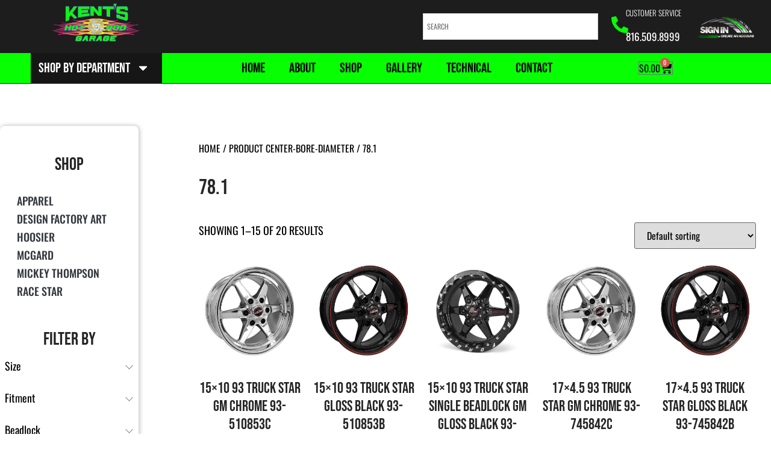

--- FILE ---
content_type: text/html; charset=UTF-8
request_url: https://kentshotrodgarage.com/center-bore-diameter/78-1/
body_size: 198355
content:
<!doctype html>
<html dir="ltr" lang="en-US" prefix="og: https://ogp.me/ns#">
<head>
	<meta charset="UTF-8">
	<meta name="viewport" content="width=device-width, initial-scale=1">
	<link rel="profile" href="https://gmpg.org/xfn/11">
	<title>78.1 - Kents Hot Rod Garage</title>

		<!-- All in One SEO 4.9.3 - aioseo.com -->
	<meta name="robots" content="max-image-preview:large" />
	<link rel="canonical" href="https://kentshotrodgarage.com/center-bore-diameter/78-1/" />
	<link rel="next" href="https://kentshotrodgarage.com/center-bore-diameter/78-1/page/2/" />
	<meta name="generator" content="All in One SEO (AIOSEO) 4.9.3" />
		<script type="application/ld+json" class="aioseo-schema">
			{"@context":"https:\/\/schema.org","@graph":[{"@type":"BreadcrumbList","@id":"https:\/\/kentshotrodgarage.com\/center-bore-diameter\/78-1\/#breadcrumblist","itemListElement":[{"@type":"ListItem","@id":"https:\/\/kentshotrodgarage.com#listItem","position":1,"name":"Home","item":"https:\/\/kentshotrodgarage.com","nextItem":{"@type":"ListItem","@id":"https:\/\/kentshotrodgarage.com\/shop\/#listItem","name":"Shop"}},{"@type":"ListItem","@id":"https:\/\/kentshotrodgarage.com\/shop\/#listItem","position":2,"name":"Shop","item":"https:\/\/kentshotrodgarage.com\/shop\/","nextItem":{"@type":"ListItem","@id":"https:\/\/kentshotrodgarage.com\/center-bore-diameter\/78-1\/#listItem","name":"78.1"},"previousItem":{"@type":"ListItem","@id":"https:\/\/kentshotrodgarage.com#listItem","name":"Home"}},{"@type":"ListItem","@id":"https:\/\/kentshotrodgarage.com\/center-bore-diameter\/78-1\/#listItem","position":3,"name":"78.1","previousItem":{"@type":"ListItem","@id":"https:\/\/kentshotrodgarage.com\/shop\/#listItem","name":"Shop"}}]},{"@type":"CollectionPage","@id":"https:\/\/kentshotrodgarage.com\/center-bore-diameter\/78-1\/#collectionpage","url":"https:\/\/kentshotrodgarage.com\/center-bore-diameter\/78-1\/","name":"78.1 - Kents Hot Rod Garage","inLanguage":"en-US","isPartOf":{"@id":"https:\/\/kentshotrodgarage.com\/#website"},"breadcrumb":{"@id":"https:\/\/kentshotrodgarage.com\/center-bore-diameter\/78-1\/#breadcrumblist"}},{"@type":"Organization","@id":"https:\/\/kentshotrodgarage.com\/#organization","name":"Kents Hot Rod Garage","url":"https:\/\/kentshotrodgarage.com\/","telephone":"+18165098999","logo":{"@type":"ImageObject","url":"https:\/\/kentshotrodgarage.com\/wp-content\/uploads\/2024\/01\/Kents-Hot-Rod-Garage-Logo3.png","@id":"https:\/\/kentshotrodgarage.com\/center-bore-diameter\/78-1\/#organizationLogo","width":292,"height":163,"caption":"Kents Hot Rod Garage"},"image":{"@id":"https:\/\/kentshotrodgarage.com\/center-bore-diameter\/78-1\/#organizationLogo"}},{"@type":"WebSite","@id":"https:\/\/kentshotrodgarage.com\/#website","url":"https:\/\/kentshotrodgarage.com\/","name":"Kents Hot Rod Garage","inLanguage":"en-US","publisher":{"@id":"https:\/\/kentshotrodgarage.com\/#organization"}}]}
		</script>
		<!-- All in One SEO -->

<link rel='dns-prefetch' href='//www.googletagmanager.com' />
<link rel="alternate" type="application/rss+xml" title="Kents Hot Rod Garage &raquo; Feed" href="https://kentshotrodgarage.com/feed/" />
<link rel="alternate" type="application/rss+xml" title="Kents Hot Rod Garage &raquo; Comments Feed" href="https://kentshotrodgarage.com/comments/feed/" />
<link rel="alternate" type="application/rss+xml" title="Kents Hot Rod Garage &raquo; 78.1 center-bore-diameter Feed" href="https://kentshotrodgarage.com/center-bore-diameter/78-1/feed/" />
		<!-- This site uses the Google Analytics by MonsterInsights plugin v9.11.1 - Using Analytics tracking - https://www.monsterinsights.com/ -->
							<script src="//www.googletagmanager.com/gtag/js?id=G-GD9H2ELZL2"  data-cfasync="false" data-wpfc-render="false" async></script>
			<script data-cfasync="false" data-wpfc-render="false">
				var mi_version = '9.11.1';
				var mi_track_user = true;
				var mi_no_track_reason = '';
								var MonsterInsightsDefaultLocations = {"page_location":"https:\/\/kentshotrodgarage.com\/center-bore-diameter\/78-1\/"};
								if ( typeof MonsterInsightsPrivacyGuardFilter === 'function' ) {
					var MonsterInsightsLocations = (typeof MonsterInsightsExcludeQuery === 'object') ? MonsterInsightsPrivacyGuardFilter( MonsterInsightsExcludeQuery ) : MonsterInsightsPrivacyGuardFilter( MonsterInsightsDefaultLocations );
				} else {
					var MonsterInsightsLocations = (typeof MonsterInsightsExcludeQuery === 'object') ? MonsterInsightsExcludeQuery : MonsterInsightsDefaultLocations;
				}

								var disableStrs = [
										'ga-disable-G-GD9H2ELZL2',
									];

				/* Function to detect opted out users */
				function __gtagTrackerIsOptedOut() {
					for (var index = 0; index < disableStrs.length; index++) {
						if (document.cookie.indexOf(disableStrs[index] + '=true') > -1) {
							return true;
						}
					}

					return false;
				}

				/* Disable tracking if the opt-out cookie exists. */
				if (__gtagTrackerIsOptedOut()) {
					for (var index = 0; index < disableStrs.length; index++) {
						window[disableStrs[index]] = true;
					}
				}

				/* Opt-out function */
				function __gtagTrackerOptout() {
					for (var index = 0; index < disableStrs.length; index++) {
						document.cookie = disableStrs[index] + '=true; expires=Thu, 31 Dec 2099 23:59:59 UTC; path=/';
						window[disableStrs[index]] = true;
					}
				}

				if ('undefined' === typeof gaOptout) {
					function gaOptout() {
						__gtagTrackerOptout();
					}
				}
								window.dataLayer = window.dataLayer || [];

				window.MonsterInsightsDualTracker = {
					helpers: {},
					trackers: {},
				};
				if (mi_track_user) {
					function __gtagDataLayer() {
						dataLayer.push(arguments);
					}

					function __gtagTracker(type, name, parameters) {
						if (!parameters) {
							parameters = {};
						}

						if (parameters.send_to) {
							__gtagDataLayer.apply(null, arguments);
							return;
						}

						if (type === 'event') {
														parameters.send_to = monsterinsights_frontend.v4_id;
							var hookName = name;
							if (typeof parameters['event_category'] !== 'undefined') {
								hookName = parameters['event_category'] + ':' + name;
							}

							if (typeof MonsterInsightsDualTracker.trackers[hookName] !== 'undefined') {
								MonsterInsightsDualTracker.trackers[hookName](parameters);
							} else {
								__gtagDataLayer('event', name, parameters);
							}
							
						} else {
							__gtagDataLayer.apply(null, arguments);
						}
					}

					__gtagTracker('js', new Date());
					__gtagTracker('set', {
						'developer_id.dZGIzZG': true,
											});
					if ( MonsterInsightsLocations.page_location ) {
						__gtagTracker('set', MonsterInsightsLocations);
					}
										__gtagTracker('config', 'G-GD9H2ELZL2', {"forceSSL":"true","link_attribution":"true"} );
										window.gtag = __gtagTracker;										(function () {
						/* https://developers.google.com/analytics/devguides/collection/analyticsjs/ */
						/* ga and __gaTracker compatibility shim. */
						var noopfn = function () {
							return null;
						};
						var newtracker = function () {
							return new Tracker();
						};
						var Tracker = function () {
							return null;
						};
						var p = Tracker.prototype;
						p.get = noopfn;
						p.set = noopfn;
						p.send = function () {
							var args = Array.prototype.slice.call(arguments);
							args.unshift('send');
							__gaTracker.apply(null, args);
						};
						var __gaTracker = function () {
							var len = arguments.length;
							if (len === 0) {
								return;
							}
							var f = arguments[len - 1];
							if (typeof f !== 'object' || f === null || typeof f.hitCallback !== 'function') {
								if ('send' === arguments[0]) {
									var hitConverted, hitObject = false, action;
									if ('event' === arguments[1]) {
										if ('undefined' !== typeof arguments[3]) {
											hitObject = {
												'eventAction': arguments[3],
												'eventCategory': arguments[2],
												'eventLabel': arguments[4],
												'value': arguments[5] ? arguments[5] : 1,
											}
										}
									}
									if ('pageview' === arguments[1]) {
										if ('undefined' !== typeof arguments[2]) {
											hitObject = {
												'eventAction': 'page_view',
												'page_path': arguments[2],
											}
										}
									}
									if (typeof arguments[2] === 'object') {
										hitObject = arguments[2];
									}
									if (typeof arguments[5] === 'object') {
										Object.assign(hitObject, arguments[5]);
									}
									if ('undefined' !== typeof arguments[1].hitType) {
										hitObject = arguments[1];
										if ('pageview' === hitObject.hitType) {
											hitObject.eventAction = 'page_view';
										}
									}
									if (hitObject) {
										action = 'timing' === arguments[1].hitType ? 'timing_complete' : hitObject.eventAction;
										hitConverted = mapArgs(hitObject);
										__gtagTracker('event', action, hitConverted);
									}
								}
								return;
							}

							function mapArgs(args) {
								var arg, hit = {};
								var gaMap = {
									'eventCategory': 'event_category',
									'eventAction': 'event_action',
									'eventLabel': 'event_label',
									'eventValue': 'event_value',
									'nonInteraction': 'non_interaction',
									'timingCategory': 'event_category',
									'timingVar': 'name',
									'timingValue': 'value',
									'timingLabel': 'event_label',
									'page': 'page_path',
									'location': 'page_location',
									'title': 'page_title',
									'referrer' : 'page_referrer',
								};
								for (arg in args) {
																		if (!(!args.hasOwnProperty(arg) || !gaMap.hasOwnProperty(arg))) {
										hit[gaMap[arg]] = args[arg];
									} else {
										hit[arg] = args[arg];
									}
								}
								return hit;
							}

							try {
								f.hitCallback();
							} catch (ex) {
							}
						};
						__gaTracker.create = newtracker;
						__gaTracker.getByName = newtracker;
						__gaTracker.getAll = function () {
							return [];
						};
						__gaTracker.remove = noopfn;
						__gaTracker.loaded = true;
						window['__gaTracker'] = __gaTracker;
					})();
									} else {
										console.log("");
					(function () {
						function __gtagTracker() {
							return null;
						}

						window['__gtagTracker'] = __gtagTracker;
						window['gtag'] = __gtagTracker;
					})();
									}
			</script>
							<!-- / Google Analytics by MonsterInsights -->
		<style id='wp-img-auto-sizes-contain-inline-css'>
img:is([sizes=auto i],[sizes^="auto," i]){contain-intrinsic-size:3000px 1500px}
/*# sourceURL=wp-img-auto-sizes-contain-inline-css */
</style>
<style id='wp-emoji-styles-inline-css'>

	img.wp-smiley, img.emoji {
		display: inline !important;
		border: none !important;
		box-shadow: none !important;
		height: 1em !important;
		width: 1em !important;
		margin: 0 0.07em !important;
		vertical-align: -0.1em !important;
		background: none !important;
		padding: 0 !important;
	}
/*# sourceURL=wp-emoji-styles-inline-css */
</style>
<link rel='stylesheet' id='wp-block-library-css' href='https://kentshotrodgarage.com/wp-includes/css/dist/block-library/style.min.css?ver=6.9' media='all' />
<style id='global-styles-inline-css'>
:root{--wp--preset--aspect-ratio--square: 1;--wp--preset--aspect-ratio--4-3: 4/3;--wp--preset--aspect-ratio--3-4: 3/4;--wp--preset--aspect-ratio--3-2: 3/2;--wp--preset--aspect-ratio--2-3: 2/3;--wp--preset--aspect-ratio--16-9: 16/9;--wp--preset--aspect-ratio--9-16: 9/16;--wp--preset--color--black: #000000;--wp--preset--color--cyan-bluish-gray: #abb8c3;--wp--preset--color--white: #ffffff;--wp--preset--color--pale-pink: #f78da7;--wp--preset--color--vivid-red: #cf2e2e;--wp--preset--color--luminous-vivid-orange: #ff6900;--wp--preset--color--luminous-vivid-amber: #fcb900;--wp--preset--color--light-green-cyan: #7bdcb5;--wp--preset--color--vivid-green-cyan: #00d084;--wp--preset--color--pale-cyan-blue: #8ed1fc;--wp--preset--color--vivid-cyan-blue: #0693e3;--wp--preset--color--vivid-purple: #9b51e0;--wp--preset--gradient--vivid-cyan-blue-to-vivid-purple: linear-gradient(135deg,rgb(6,147,227) 0%,rgb(155,81,224) 100%);--wp--preset--gradient--light-green-cyan-to-vivid-green-cyan: linear-gradient(135deg,rgb(122,220,180) 0%,rgb(0,208,130) 100%);--wp--preset--gradient--luminous-vivid-amber-to-luminous-vivid-orange: linear-gradient(135deg,rgb(252,185,0) 0%,rgb(255,105,0) 100%);--wp--preset--gradient--luminous-vivid-orange-to-vivid-red: linear-gradient(135deg,rgb(255,105,0) 0%,rgb(207,46,46) 100%);--wp--preset--gradient--very-light-gray-to-cyan-bluish-gray: linear-gradient(135deg,rgb(238,238,238) 0%,rgb(169,184,195) 100%);--wp--preset--gradient--cool-to-warm-spectrum: linear-gradient(135deg,rgb(74,234,220) 0%,rgb(151,120,209) 20%,rgb(207,42,186) 40%,rgb(238,44,130) 60%,rgb(251,105,98) 80%,rgb(254,248,76) 100%);--wp--preset--gradient--blush-light-purple: linear-gradient(135deg,rgb(255,206,236) 0%,rgb(152,150,240) 100%);--wp--preset--gradient--blush-bordeaux: linear-gradient(135deg,rgb(254,205,165) 0%,rgb(254,45,45) 50%,rgb(107,0,62) 100%);--wp--preset--gradient--luminous-dusk: linear-gradient(135deg,rgb(255,203,112) 0%,rgb(199,81,192) 50%,rgb(65,88,208) 100%);--wp--preset--gradient--pale-ocean: linear-gradient(135deg,rgb(255,245,203) 0%,rgb(182,227,212) 50%,rgb(51,167,181) 100%);--wp--preset--gradient--electric-grass: linear-gradient(135deg,rgb(202,248,128) 0%,rgb(113,206,126) 100%);--wp--preset--gradient--midnight: linear-gradient(135deg,rgb(2,3,129) 0%,rgb(40,116,252) 100%);--wp--preset--font-size--small: 13px;--wp--preset--font-size--medium: 20px;--wp--preset--font-size--large: 36px;--wp--preset--font-size--x-large: 42px;--wp--preset--spacing--20: 0.44rem;--wp--preset--spacing--30: 0.67rem;--wp--preset--spacing--40: 1rem;--wp--preset--spacing--50: 1.5rem;--wp--preset--spacing--60: 2.25rem;--wp--preset--spacing--70: 3.38rem;--wp--preset--spacing--80: 5.06rem;--wp--preset--shadow--natural: 6px 6px 9px rgba(0, 0, 0, 0.2);--wp--preset--shadow--deep: 12px 12px 50px rgba(0, 0, 0, 0.4);--wp--preset--shadow--sharp: 6px 6px 0px rgba(0, 0, 0, 0.2);--wp--preset--shadow--outlined: 6px 6px 0px -3px rgb(255, 255, 255), 6px 6px rgb(0, 0, 0);--wp--preset--shadow--crisp: 6px 6px 0px rgb(0, 0, 0);}:root { --wp--style--global--content-size: 800px;--wp--style--global--wide-size: 1200px; }:where(body) { margin: 0; }.wp-site-blocks > .alignleft { float: left; margin-right: 2em; }.wp-site-blocks > .alignright { float: right; margin-left: 2em; }.wp-site-blocks > .aligncenter { justify-content: center; margin-left: auto; margin-right: auto; }:where(.wp-site-blocks) > * { margin-block-start: 24px; margin-block-end: 0; }:where(.wp-site-blocks) > :first-child { margin-block-start: 0; }:where(.wp-site-blocks) > :last-child { margin-block-end: 0; }:root { --wp--style--block-gap: 24px; }:root :where(.is-layout-flow) > :first-child{margin-block-start: 0;}:root :where(.is-layout-flow) > :last-child{margin-block-end: 0;}:root :where(.is-layout-flow) > *{margin-block-start: 24px;margin-block-end: 0;}:root :where(.is-layout-constrained) > :first-child{margin-block-start: 0;}:root :where(.is-layout-constrained) > :last-child{margin-block-end: 0;}:root :where(.is-layout-constrained) > *{margin-block-start: 24px;margin-block-end: 0;}:root :where(.is-layout-flex){gap: 24px;}:root :where(.is-layout-grid){gap: 24px;}.is-layout-flow > .alignleft{float: left;margin-inline-start: 0;margin-inline-end: 2em;}.is-layout-flow > .alignright{float: right;margin-inline-start: 2em;margin-inline-end: 0;}.is-layout-flow > .aligncenter{margin-left: auto !important;margin-right: auto !important;}.is-layout-constrained > .alignleft{float: left;margin-inline-start: 0;margin-inline-end: 2em;}.is-layout-constrained > .alignright{float: right;margin-inline-start: 2em;margin-inline-end: 0;}.is-layout-constrained > .aligncenter{margin-left: auto !important;margin-right: auto !important;}.is-layout-constrained > :where(:not(.alignleft):not(.alignright):not(.alignfull)){max-width: var(--wp--style--global--content-size);margin-left: auto !important;margin-right: auto !important;}.is-layout-constrained > .alignwide{max-width: var(--wp--style--global--wide-size);}body .is-layout-flex{display: flex;}.is-layout-flex{flex-wrap: wrap;align-items: center;}.is-layout-flex > :is(*, div){margin: 0;}body .is-layout-grid{display: grid;}.is-layout-grid > :is(*, div){margin: 0;}body{padding-top: 0px;padding-right: 0px;padding-bottom: 0px;padding-left: 0px;}a:where(:not(.wp-element-button)){text-decoration: underline;}:root :where(.wp-element-button, .wp-block-button__link){background-color: #32373c;border-width: 0;color: #fff;font-family: inherit;font-size: inherit;font-style: inherit;font-weight: inherit;letter-spacing: inherit;line-height: inherit;padding-top: calc(0.667em + 2px);padding-right: calc(1.333em + 2px);padding-bottom: calc(0.667em + 2px);padding-left: calc(1.333em + 2px);text-decoration: none;text-transform: inherit;}.has-black-color{color: var(--wp--preset--color--black) !important;}.has-cyan-bluish-gray-color{color: var(--wp--preset--color--cyan-bluish-gray) !important;}.has-white-color{color: var(--wp--preset--color--white) !important;}.has-pale-pink-color{color: var(--wp--preset--color--pale-pink) !important;}.has-vivid-red-color{color: var(--wp--preset--color--vivid-red) !important;}.has-luminous-vivid-orange-color{color: var(--wp--preset--color--luminous-vivid-orange) !important;}.has-luminous-vivid-amber-color{color: var(--wp--preset--color--luminous-vivid-amber) !important;}.has-light-green-cyan-color{color: var(--wp--preset--color--light-green-cyan) !important;}.has-vivid-green-cyan-color{color: var(--wp--preset--color--vivid-green-cyan) !important;}.has-pale-cyan-blue-color{color: var(--wp--preset--color--pale-cyan-blue) !important;}.has-vivid-cyan-blue-color{color: var(--wp--preset--color--vivid-cyan-blue) !important;}.has-vivid-purple-color{color: var(--wp--preset--color--vivid-purple) !important;}.has-black-background-color{background-color: var(--wp--preset--color--black) !important;}.has-cyan-bluish-gray-background-color{background-color: var(--wp--preset--color--cyan-bluish-gray) !important;}.has-white-background-color{background-color: var(--wp--preset--color--white) !important;}.has-pale-pink-background-color{background-color: var(--wp--preset--color--pale-pink) !important;}.has-vivid-red-background-color{background-color: var(--wp--preset--color--vivid-red) !important;}.has-luminous-vivid-orange-background-color{background-color: var(--wp--preset--color--luminous-vivid-orange) !important;}.has-luminous-vivid-amber-background-color{background-color: var(--wp--preset--color--luminous-vivid-amber) !important;}.has-light-green-cyan-background-color{background-color: var(--wp--preset--color--light-green-cyan) !important;}.has-vivid-green-cyan-background-color{background-color: var(--wp--preset--color--vivid-green-cyan) !important;}.has-pale-cyan-blue-background-color{background-color: var(--wp--preset--color--pale-cyan-blue) !important;}.has-vivid-cyan-blue-background-color{background-color: var(--wp--preset--color--vivid-cyan-blue) !important;}.has-vivid-purple-background-color{background-color: var(--wp--preset--color--vivid-purple) !important;}.has-black-border-color{border-color: var(--wp--preset--color--black) !important;}.has-cyan-bluish-gray-border-color{border-color: var(--wp--preset--color--cyan-bluish-gray) !important;}.has-white-border-color{border-color: var(--wp--preset--color--white) !important;}.has-pale-pink-border-color{border-color: var(--wp--preset--color--pale-pink) !important;}.has-vivid-red-border-color{border-color: var(--wp--preset--color--vivid-red) !important;}.has-luminous-vivid-orange-border-color{border-color: var(--wp--preset--color--luminous-vivid-orange) !important;}.has-luminous-vivid-amber-border-color{border-color: var(--wp--preset--color--luminous-vivid-amber) !important;}.has-light-green-cyan-border-color{border-color: var(--wp--preset--color--light-green-cyan) !important;}.has-vivid-green-cyan-border-color{border-color: var(--wp--preset--color--vivid-green-cyan) !important;}.has-pale-cyan-blue-border-color{border-color: var(--wp--preset--color--pale-cyan-blue) !important;}.has-vivid-cyan-blue-border-color{border-color: var(--wp--preset--color--vivid-cyan-blue) !important;}.has-vivid-purple-border-color{border-color: var(--wp--preset--color--vivid-purple) !important;}.has-vivid-cyan-blue-to-vivid-purple-gradient-background{background: var(--wp--preset--gradient--vivid-cyan-blue-to-vivid-purple) !important;}.has-light-green-cyan-to-vivid-green-cyan-gradient-background{background: var(--wp--preset--gradient--light-green-cyan-to-vivid-green-cyan) !important;}.has-luminous-vivid-amber-to-luminous-vivid-orange-gradient-background{background: var(--wp--preset--gradient--luminous-vivid-amber-to-luminous-vivid-orange) !important;}.has-luminous-vivid-orange-to-vivid-red-gradient-background{background: var(--wp--preset--gradient--luminous-vivid-orange-to-vivid-red) !important;}.has-very-light-gray-to-cyan-bluish-gray-gradient-background{background: var(--wp--preset--gradient--very-light-gray-to-cyan-bluish-gray) !important;}.has-cool-to-warm-spectrum-gradient-background{background: var(--wp--preset--gradient--cool-to-warm-spectrum) !important;}.has-blush-light-purple-gradient-background{background: var(--wp--preset--gradient--blush-light-purple) !important;}.has-blush-bordeaux-gradient-background{background: var(--wp--preset--gradient--blush-bordeaux) !important;}.has-luminous-dusk-gradient-background{background: var(--wp--preset--gradient--luminous-dusk) !important;}.has-pale-ocean-gradient-background{background: var(--wp--preset--gradient--pale-ocean) !important;}.has-electric-grass-gradient-background{background: var(--wp--preset--gradient--electric-grass) !important;}.has-midnight-gradient-background{background: var(--wp--preset--gradient--midnight) !important;}.has-small-font-size{font-size: var(--wp--preset--font-size--small) !important;}.has-medium-font-size{font-size: var(--wp--preset--font-size--medium) !important;}.has-large-font-size{font-size: var(--wp--preset--font-size--large) !important;}.has-x-large-font-size{font-size: var(--wp--preset--font-size--x-large) !important;}
/*# sourceURL=global-styles-inline-css */
</style>

<link rel='stylesheet' id='wpa-css-css' href='https://kentshotrodgarage.com/wp-content/plugins/honeypot/includes/css/wpa.css?ver=2.3.04' media='all' />
<link rel='stylesheet' id='dashicons-css' href='https://kentshotrodgarage.com/wp-includes/css/dashicons.min.css?ver=6.9' media='all' />
<link rel='stylesheet' id='to-top-css' href='https://kentshotrodgarage.com/wp-content/plugins/to-top/public/css/to-top-public.css?ver=2.5.5' media='all' />
<link rel='stylesheet' id='woocommerce-layout-css' href='https://kentshotrodgarage.com/wp-content/plugins/woocommerce/assets/css/woocommerce-layout.css?ver=10.4.3' media='all' />
<link rel='stylesheet' id='woocommerce-smallscreen-css' href='https://kentshotrodgarage.com/wp-content/plugins/woocommerce/assets/css/woocommerce-smallscreen.css?ver=10.4.3' media='only screen and (max-width: 768px)' />
<link rel='stylesheet' id='woocommerce-general-css' href='https://kentshotrodgarage.com/wp-content/plugins/woocommerce/assets/css/woocommerce.css?ver=10.4.3' media='all' />
<style id='woocommerce-inline-inline-css'>
.woocommerce form .form-row .required { visibility: visible; }
/*# sourceURL=woocommerce-inline-inline-css */
</style>
<link rel='stylesheet' id='aws-style-css' href='https://kentshotrodgarage.com/wp-content/plugins/advanced-woo-search/assets/css/common.min.css?ver=3.51' media='all' />
<link rel='stylesheet' id='chld_thm_cfg_parent-css' href='https://kentshotrodgarage.com/wp-content/themes/hello-elementor/style.css?ver=6.9' media='all' />
<link rel='stylesheet' id='hello-elementor-css' href='https://kentshotrodgarage.com/wp-content/themes/hello-elementor/assets/css/reset.css?ver=3.4.5' media='all' />
<link rel='stylesheet' id='hello-elementor-theme-style-css' href='https://kentshotrodgarage.com/wp-content/themes/hello-elementor/assets/css/theme.css?ver=3.4.5' media='all' />
<link rel='stylesheet' id='hello-elementor-header-footer-css' href='https://kentshotrodgarage.com/wp-content/themes/hello-elementor/assets/css/header-footer.css?ver=3.4.5' media='all' />
<link rel='stylesheet' id='elementor-frontend-css' href='https://kentshotrodgarage.com/wp-content/plugins/elementor/assets/css/frontend.min.css?ver=3.33.2' media='all' />
<link rel='stylesheet' id='elementor-post-48-css' href='https://kentshotrodgarage.com/wp-content/uploads/elementor/css/post-48.css?ver=1768605644' media='all' />
<link rel='stylesheet' id='widget-image-css' href='https://kentshotrodgarage.com/wp-content/plugins/elementor/assets/css/widget-image.min.css?ver=3.33.2' media='all' />
<link rel='stylesheet' id='widget-heading-css' href='https://kentshotrodgarage.com/wp-content/plugins/elementor/assets/css/widget-heading.min.css?ver=3.33.2' media='all' />
<link rel='stylesheet' id='widget-woocommerce-menu-cart-css' href='https://kentshotrodgarage.com/wp-content/plugins/elementor-pro/assets/css/widget-woocommerce-menu-cart.min.css?ver=3.33.2' media='all' />
<link rel='stylesheet' id='widget-spacer-css' href='https://kentshotrodgarage.com/wp-content/plugins/elementor/assets/css/widget-spacer.min.css?ver=3.33.2' media='all' />
<link rel='stylesheet' id='widget-nav-menu-css' href='https://kentshotrodgarage.com/wp-content/plugins/elementor-pro/assets/css/widget-nav-menu.min.css?ver=3.33.2' media='all' />
<link rel='stylesheet' id='widget-divider-css' href='https://kentshotrodgarage.com/wp-content/plugins/elementor/assets/css/widget-divider.min.css?ver=3.33.2' media='all' />
<link rel='stylesheet' id='widget-icon-list-css' href='https://kentshotrodgarage.com/wp-content/plugins/elementor/assets/css/widget-icon-list.min.css?ver=3.33.2' media='all' />
<link rel='stylesheet' id='swiper-css' href='https://kentshotrodgarage.com/wp-content/plugins/elementor/assets/lib/swiper/v8/css/swiper.min.css?ver=8.4.5' media='all' />
<link rel='stylesheet' id='e-swiper-css' href='https://kentshotrodgarage.com/wp-content/plugins/elementor/assets/css/conditionals/e-swiper.min.css?ver=3.33.2' media='all' />
<link rel='stylesheet' id='widget-woocommerce-products-css' href='https://kentshotrodgarage.com/wp-content/plugins/elementor-pro/assets/css/widget-woocommerce-products.min.css?ver=3.33.2' media='all' />
<link rel='stylesheet' id='widget-woocommerce-products-archive-css' href='https://kentshotrodgarage.com/wp-content/plugins/elementor-pro/assets/css/widget-woocommerce-products-archive.min.css?ver=3.33.2' media='all' />
<link rel='stylesheet' id='elementor-post-152-css' href='https://kentshotrodgarage.com/wp-content/uploads/elementor/css/post-152.css?ver=1768605645' media='all' />
<link rel='stylesheet' id='elementor-post-154-css' href='https://kentshotrodgarage.com/wp-content/uploads/elementor/css/post-154.css?ver=1768605645' media='all' />
<link rel='stylesheet' id='elementor-post-119-css' href='https://kentshotrodgarage.com/wp-content/uploads/elementor/css/post-119.css?ver=1768605647' media='all' />
<link rel='stylesheet' id='eael-general-css' href='https://kentshotrodgarage.com/wp-content/plugins/essential-addons-for-elementor-lite/assets/front-end/css/view/general.min.css?ver=6.5.7' media='all' />
<link rel='stylesheet' id='elementor-gf-local-bebasneue-css' href='https://kentshotrodgarage.com/wp-content/uploads/elementor/google-fonts/css/bebasneue.css?ver=1742306592' media='all' />
<link rel='stylesheet' id='elementor-gf-local-oswald-css' href='https://kentshotrodgarage.com/wp-content/uploads/elementor/google-fonts/css/oswald.css?ver=1742306596' media='all' />
<link rel='stylesheet' id='wpc-filter-everything-css' href='https://kentshotrodgarage.com/wp-content/plugins/filter-everything/assets/css/filter-everything.min.css?ver=1.9.1' media='all' />
<link rel='stylesheet' id='wpc-filter-everything-custom-css' href='https://kentshotrodgarage.com/wp-content/uploads/cache/filter-everything/79b7d397f0a16b17fbfdbe9ff176247f.css?ver=6.9' media='all' />
<script src="https://kentshotrodgarage.com/wp-content/plugins/google-analytics-for-wordpress/assets/js/frontend-gtag.min.js?ver=9.11.1" id="monsterinsights-frontend-script-js" async data-wp-strategy="async"></script>
<script data-cfasync="false" data-wpfc-render="false" id='monsterinsights-frontend-script-js-extra'>var monsterinsights_frontend = {"js_events_tracking":"true","download_extensions":"doc,pdf,ppt,zip,xls,docx,pptx,xlsx","inbound_paths":"[{\"path\":\"\\\/go\\\/\",\"label\":\"affiliate\"},{\"path\":\"\\\/recommend\\\/\",\"label\":\"affiliate\"}]","home_url":"https:\/\/kentshotrodgarage.com","hash_tracking":"false","v4_id":"G-GD9H2ELZL2"};</script>
<script src="https://kentshotrodgarage.com/wp-includes/js/jquery/jquery.min.js?ver=3.7.1" id="jquery-core-js"></script>
<script src="https://kentshotrodgarage.com/wp-includes/js/jquery/jquery-migrate.min.js?ver=3.4.1" id="jquery-migrate-js"></script>
<script id="to-top-js-extra">
var to_top_options = {"scroll_offset":"100","icon_opacity":"50","style":"icon","icon_type":"dashicons-arrow-up-alt2","icon_color":"#ffffff","icon_bg_color":"#000000","icon_size":"32","border_radius":"5","image":"https://kentshotrodgarage.com/wp-content/plugins/to-top/admin/images/default.png","image_width":"65","image_alt":"","location":"bottom-right","margin_x":"20","margin_y":"20","show_on_admin":"0","enable_autohide":"0","autohide_time":"2","enable_hide_small_device":"0","small_device_max_width":"640","reset":"0"};
//# sourceURL=to-top-js-extra
</script>
<script async src="https://kentshotrodgarage.com/wp-content/plugins/to-top/public/js/to-top-public.js?ver=2.5.5" id="to-top-js"></script>
<script src="https://kentshotrodgarage.com/wp-content/plugins/woocommerce/assets/js/jquery-blockui/jquery.blockUI.min.js?ver=2.7.0-wc.10.4.3" id="wc-jquery-blockui-js" defer data-wp-strategy="defer"></script>
<script id="wc-add-to-cart-js-extra">
var wc_add_to_cart_params = {"ajax_url":"/wp-admin/admin-ajax.php","wc_ajax_url":"/?wc-ajax=%%endpoint%%","i18n_view_cart":"View cart","cart_url":"https://kentshotrodgarage.com/cart/","is_cart":"","cart_redirect_after_add":"no"};
//# sourceURL=wc-add-to-cart-js-extra
</script>
<script src="https://kentshotrodgarage.com/wp-content/plugins/woocommerce/assets/js/frontend/add-to-cart.min.js?ver=10.4.3" id="wc-add-to-cart-js" defer data-wp-strategy="defer"></script>
<script src="https://kentshotrodgarage.com/wp-content/plugins/woocommerce/assets/js/js-cookie/js.cookie.min.js?ver=2.1.4-wc.10.4.3" id="wc-js-cookie-js" defer data-wp-strategy="defer"></script>
<script id="woocommerce-js-extra">
var woocommerce_params = {"ajax_url":"/wp-admin/admin-ajax.php","wc_ajax_url":"/?wc-ajax=%%endpoint%%","i18n_password_show":"Show password","i18n_password_hide":"Hide password"};
//# sourceURL=woocommerce-js-extra
</script>
<script src="https://kentshotrodgarage.com/wp-content/plugins/woocommerce/assets/js/frontend/woocommerce.min.js?ver=10.4.3" id="woocommerce-js" defer data-wp-strategy="defer"></script>

<!-- Google tag (gtag.js) snippet added by Site Kit -->
<!-- Google Analytics snippet added by Site Kit -->
<script src="https://www.googletagmanager.com/gtag/js?id=GT-WKX3X2F" id="google_gtagjs-js" async></script>
<script id="google_gtagjs-js-after">
window.dataLayer = window.dataLayer || [];function gtag(){dataLayer.push(arguments);}
gtag("set","linker",{"domains":["kentshotrodgarage.com"]});
gtag("js", new Date());
gtag("set", "developer_id.dZTNiMT", true);
gtag("config", "GT-WKX3X2F");
//# sourceURL=google_gtagjs-js-after
</script>
<link rel="https://api.w.org/" href="https://kentshotrodgarage.com/wp-json/" /><link rel="EditURI" type="application/rsd+xml" title="RSD" href="https://kentshotrodgarage.com/xmlrpc.php?rsd" />
<meta name="generator" content="WordPress 6.9" />
<meta name="generator" content="WooCommerce 10.4.3" />
<meta name="generator" content="Site Kit by Google 1.170.0" />	<noscript><style>.woocommerce-product-gallery{ opacity: 1 !important; }</style></noscript>
	<meta name="generator" content="Elementor 3.33.2; features: e_font_icon_svg, additional_custom_breakpoints; settings: css_print_method-external, google_font-enabled, font_display-swap">
<style type="text/css" id="filter-everything-inline-css">.wpc-orderby-select{width:100%}.wpc-filters-open-button-container{display:none}.wpc-debug-message{padding:16px;font-size:14px;border:1px dashed #ccc;margin-bottom:20px}.wpc-debug-title{visibility:hidden}.wpc-button-inner,.wpc-chip-content{display:flex;align-items:center}.wpc-icon-html-wrapper{position:relative;margin-right:10px;top:2px}.wpc-icon-html-wrapper span{display:block;height:1px;width:18px;border-radius:3px;background:#2c2d33;margin-bottom:4px;position:relative}span.wpc-icon-line-1:after,span.wpc-icon-line-2:after,span.wpc-icon-line-3:after{content:"";display:block;width:3px;height:3px;border:1px solid #2c2d33;background-color:#fff;position:absolute;top:-2px;box-sizing:content-box}span.wpc-icon-line-3:after{border-radius:50%;left:2px}span.wpc-icon-line-1:after{border-radius:50%;left:5px}span.wpc-icon-line-2:after{border-radius:50%;left:12px}body .wpc-filters-open-button-container a.wpc-filters-open-widget,body .wpc-filters-open-button-container a.wpc-open-close-filters-button{display:inline-block;text-align:left;border:1px solid #2c2d33;border-radius:2px;line-height:1.5;padding:7px 12px;background-color:transparent;color:#2c2d33;box-sizing:border-box;text-decoration:none!important;font-weight:400;transition:none;position:relative}@media screen and (max-width:768px){.wpc_show_bottom_widget .wpc-filters-open-button-container,.wpc_show_open_close_button .wpc-filters-open-button-container{display:block}.wpc_show_bottom_widget .wpc-filters-open-button-container{margin-top:1em;margin-bottom:1em}}</style>
			<style>
				.e-con.e-parent:nth-of-type(n+4):not(.e-lazyloaded):not(.e-no-lazyload),
				.e-con.e-parent:nth-of-type(n+4):not(.e-lazyloaded):not(.e-no-lazyload) * {
					background-image: none !important;
				}
				@media screen and (max-height: 1024px) {
					.e-con.e-parent:nth-of-type(n+3):not(.e-lazyloaded):not(.e-no-lazyload),
					.e-con.e-parent:nth-of-type(n+3):not(.e-lazyloaded):not(.e-no-lazyload) * {
						background-image: none !important;
					}
				}
				@media screen and (max-height: 640px) {
					.e-con.e-parent:nth-of-type(n+2):not(.e-lazyloaded):not(.e-no-lazyload),
					.e-con.e-parent:nth-of-type(n+2):not(.e-lazyloaded):not(.e-no-lazyload) * {
						background-image: none !important;
					}
				}
			</style>
			<link rel="icon" href="https://kentshotrodgarage.com/wp-content/uploads/2024/01/Kents-Hot-Rod-Garage-Logo3-100x100.png" sizes="32x32" />
<link rel="icon" href="https://kentshotrodgarage.com/wp-content/uploads/2024/01/Kents-Hot-Rod-Garage-Logo3.png" sizes="192x192" />
<link rel="apple-touch-icon" href="https://kentshotrodgarage.com/wp-content/uploads/2024/01/Kents-Hot-Rod-Garage-Logo3.png" />
<meta name="msapplication-TileImage" content="https://kentshotrodgarage.com/wp-content/uploads/2024/01/Kents-Hot-Rod-Garage-Logo3.png" />
<link rel='stylesheet' id='wc-blocks-style-css' href='https://kentshotrodgarage.com/wp-content/plugins/woocommerce/assets/client/blocks/wc-blocks.css?ver=wc-10.4.3' media='all' />
<link rel='stylesheet' id='elementor-post-1410-css' href='https://kentshotrodgarage.com/wp-content/uploads/elementor/css/post-1410.css?ver=1768605645' media='all' />
<link rel='stylesheet' id='widget-icon-box-css' href='https://kentshotrodgarage.com/wp-content/plugins/elementor/assets/css/widget-icon-box.min.css?ver=3.33.2' media='all' />
<link rel='stylesheet' id='e-animation-slideInLeft-css' href='https://kentshotrodgarage.com/wp-content/plugins/elementor/assets/lib/animations/styles/slideInLeft.min.css?ver=3.33.2' media='all' />
<link rel='stylesheet' id='e-popup-css' href='https://kentshotrodgarage.com/wp-content/plugins/elementor-pro/assets/css/conditionals/popup.min.css?ver=3.33.2' media='all' />
<link rel='stylesheet' id='photoswipe-css' href='https://kentshotrodgarage.com/wp-content/plugins/woocommerce/assets/css/photoswipe/photoswipe.min.css?ver=10.4.3' media='all' />
<link rel='stylesheet' id='photoswipe-default-skin-css' href='https://kentshotrodgarage.com/wp-content/plugins/woocommerce/assets/css/photoswipe/default-skin/default-skin.min.css?ver=10.4.3' media='all' />
</head>
<body class="archive tax-pa_center-bore-diameter term-78-1 term-248 wp-custom-logo wp-embed-responsive wp-theme-hello-elementor wp-child-theme-hello-elementor-child theme-hello-elementor woocommerce woocommerce-page woocommerce-no-js hello-elementor-default elementor-page-119 elementor-default elementor-template-full-width elementor-kit-48">


<a class="skip-link screen-reader-text" href="#content">Skip to content</a>

		<header data-elementor-type="header" data-elementor-id="152" class="elementor elementor-152 elementor-location-header" data-elementor-post-type="elementor_library">
					<section class="elementor-section elementor-top-section elementor-element elementor-element-2993190a elementor-section-full_width elementor-section-height-default elementor-section-height-default" data-id="2993190a" data-element_type="section" data-settings="{&quot;background_background&quot;:&quot;classic&quot;}">
						<div class="elementor-container elementor-column-gap-default">
					<div class="elementor-column elementor-col-20 elementor-top-column elementor-element elementor-element-272c637e elementor-hidden-mobile" data-id="272c637e" data-element_type="column">
			<div class="elementor-widget-wrap elementor-element-populated">
						<div class="elementor-element elementor-element-6e3d0acd elementor-widget__width-initial elementor-widget elementor-widget-image" data-id="6e3d0acd" data-element_type="widget" data-widget_type="image.default">
				<div class="elementor-widget-container">
																<a href="/">
							<img width="292" height="163" src="https://kentshotrodgarage.com/wp-content/uploads/2024/01/Kent-logo-transparent-1.png" class="attachment-large size-large wp-image-149" alt="" />								</a>
															</div>
				</div>
					</div>
		</div>
				<div class="elementor-column elementor-col-20 elementor-top-column elementor-element elementor-element-585aae06 elementor-hidden-mobile" data-id="585aae06" data-element_type="column">
			<div class="elementor-widget-wrap elementor-element-populated">
						<div class="elementor-element elementor-element-3c0d3f35 elementor-widget__width-initial elementor-widget elementor-widget-aws" data-id="3c0d3f35" data-element_type="widget" data-widget_type="aws.default">
				<div class="elementor-widget-container">
					<div class="aws-container" data-url="/?wc-ajax=aws_action" data-siteurl="https://kentshotrodgarage.com" data-lang="" data-show-loader="true" data-show-more="true" data-show-page="true" data-ajax-search="true" data-show-clear="true" data-mobile-screen="false" data-use-analytics="false" data-min-chars="1" data-buttons-order="1" data-timeout="300" data-is-mobile="false" data-page-id="248" data-tax="pa_center-bore-diameter" ><form class="aws-search-form" action="https://kentshotrodgarage.com/" method="get" role="search" ><div class="aws-wrapper"><label class="aws-search-label" for="696e013d4c520">SEARCH</label><input type="search" name="s" id="696e013d4c520" value="" class="aws-search-field" placeholder="SEARCH" autocomplete="off" /><input type="hidden" name="post_type" value="product"><input type="hidden" name="type_aws" value="true"><div class="aws-search-clear"><span>×</span></div><div class="aws-loader"></div></div></form></div>				</div>
				</div>
					</div>
		</div>
				<div class="elementor-column elementor-col-20 elementor-top-column elementor-element elementor-element-5f2a0c84 elementor-hidden-mobile" data-id="5f2a0c84" data-element_type="column">
			<div class="elementor-widget-wrap elementor-element-populated">
						<div class="elementor-element elementor-element-127e05cf elementor-widget__width-initial e-transform elementor-view-default elementor-widget elementor-widget-icon" data-id="127e05cf" data-element_type="widget" data-settings="{&quot;_transform_translateX_effect&quot;:{&quot;unit&quot;:&quot;px&quot;,&quot;size&quot;:11,&quot;sizes&quot;:[]},&quot;_transform_translateY_effect&quot;:{&quot;unit&quot;:&quot;px&quot;,&quot;size&quot;:2,&quot;sizes&quot;:[]},&quot;_transform_translateX_effect_tablet&quot;:{&quot;unit&quot;:&quot;px&quot;,&quot;size&quot;:&quot;&quot;,&quot;sizes&quot;:[]},&quot;_transform_translateX_effect_mobile&quot;:{&quot;unit&quot;:&quot;px&quot;,&quot;size&quot;:&quot;&quot;,&quot;sizes&quot;:[]},&quot;_transform_translateY_effect_tablet&quot;:{&quot;unit&quot;:&quot;px&quot;,&quot;size&quot;:&quot;&quot;,&quot;sizes&quot;:[]},&quot;_transform_translateY_effect_mobile&quot;:{&quot;unit&quot;:&quot;px&quot;,&quot;size&quot;:&quot;&quot;,&quot;sizes&quot;:[]}}" data-widget_type="icon.default">
				<div class="elementor-widget-container">
							<div class="elementor-icon-wrapper">
			<div class="elementor-icon">
			<svg aria-hidden="true" class="e-font-icon-svg e-fas-phone-alt" viewBox="0 0 512 512" xmlns="http://www.w3.org/2000/svg"><path d="M497.39 361.8l-112-48a24 24 0 0 0-28 6.9l-49.6 60.6A370.66 370.66 0 0 1 130.6 204.11l60.6-49.6a23.94 23.94 0 0 0 6.9-28l-48-112A24.16 24.16 0 0 0 122.6.61l-104 24A24 24 0 0 0 0 48c0 256.5 207.9 464 464 464a24 24 0 0 0 23.4-18.6l24-104a24.29 24.29 0 0 0-14.01-27.6z"></path></svg>			</div>
		</div>
						</div>
				</div>
					</div>
		</div>
				<div class="elementor-column elementor-col-20 elementor-top-column elementor-element elementor-element-32ec104e" data-id="32ec104e" data-element_type="column">
			<div class="elementor-widget-wrap elementor-element-populated">
						<div class="elementor-element elementor-element-3fd15330 e-transform elementor-hidden-mobile elementor-widget elementor-widget-heading" data-id="3fd15330" data-element_type="widget" data-settings="{&quot;_transform_translateY_effect&quot;:{&quot;unit&quot;:&quot;px&quot;,&quot;size&quot;:11,&quot;sizes&quot;:[]},&quot;_transform_translateX_effect&quot;:{&quot;unit&quot;:&quot;px&quot;,&quot;size&quot;:&quot;&quot;,&quot;sizes&quot;:[]},&quot;_transform_translateX_effect_tablet&quot;:{&quot;unit&quot;:&quot;px&quot;,&quot;size&quot;:&quot;&quot;,&quot;sizes&quot;:[]},&quot;_transform_translateX_effect_mobile&quot;:{&quot;unit&quot;:&quot;px&quot;,&quot;size&quot;:&quot;&quot;,&quot;sizes&quot;:[]},&quot;_transform_translateY_effect_tablet&quot;:{&quot;unit&quot;:&quot;px&quot;,&quot;size&quot;:&quot;&quot;,&quot;sizes&quot;:[]},&quot;_transform_translateY_effect_mobile&quot;:{&quot;unit&quot;:&quot;px&quot;,&quot;size&quot;:&quot;&quot;,&quot;sizes&quot;:[]}}" data-widget_type="heading.default">
				<div class="elementor-widget-container">
					<h2 class="elementor-heading-title elementor-size-default">Customer Service</h2>				</div>
				</div>
				<div class="elementor-element elementor-element-619d6a72 e-transform elementor-widget__width-initial elementor-hidden-mobile elementor-widget elementor-widget-text-editor" data-id="619d6a72" data-element_type="widget" data-settings="{&quot;_transform_translateX_effect&quot;:{&quot;unit&quot;:&quot;px&quot;,&quot;size&quot;:19,&quot;sizes&quot;:[]},&quot;_transform_translateY_effect&quot;:{&quot;unit&quot;:&quot;px&quot;,&quot;size&quot;:-12,&quot;sizes&quot;:[]},&quot;_transform_translateX_effect_tablet&quot;:{&quot;unit&quot;:&quot;px&quot;,&quot;size&quot;:&quot;&quot;,&quot;sizes&quot;:[]},&quot;_transform_translateX_effect_mobile&quot;:{&quot;unit&quot;:&quot;px&quot;,&quot;size&quot;:&quot;&quot;,&quot;sizes&quot;:[]},&quot;_transform_translateY_effect_tablet&quot;:{&quot;unit&quot;:&quot;px&quot;,&quot;size&quot;:&quot;&quot;,&quot;sizes&quot;:[]},&quot;_transform_translateY_effect_mobile&quot;:{&quot;unit&quot;:&quot;px&quot;,&quot;size&quot;:&quot;&quot;,&quot;sizes&quot;:[]}}" data-widget_type="text-editor.default">
				<div class="elementor-widget-container">
									<a href="tel:8165098999"><span style="color: #ffffff;">816.509.8999</span></a>								</div>
				</div>
					</div>
		</div>
				<div class="elementor-column elementor-col-20 elementor-top-column elementor-element elementor-element-5f4d5bd5 elementor-hidden-mobile" data-id="5f4d5bd5" data-element_type="column">
			<div class="elementor-widget-wrap elementor-element-populated">
						<div class="elementor-element elementor-element-7499c2dc elementor-widget__width-initial elementor-widget elementor-widget-image" data-id="7499c2dc" data-element_type="widget" data-widget_type="image.default">
				<div class="elementor-widget-container">
																<a href="https://kentshotrodgarage.com/my-account/">
							<img fetchpriority="high" width="325" height="159" src="https://kentshotrodgarage.com/wp-content/uploads/2024/01/khrg_sign-in-tire-transparent.png" class="attachment-large size-large wp-image-150" alt="" srcset="https://kentshotrodgarage.com/wp-content/uploads/2024/01/khrg_sign-in-tire-transparent.png 325w, https://kentshotrodgarage.com/wp-content/uploads/2024/01/khrg_sign-in-tire-transparent-300x147.png 300w" sizes="(max-width: 325px) 100vw, 325px" />								</a>
															</div>
				</div>
					</div>
		</div>
					</div>
		</section>
				<section class="elementor-section elementor-top-section elementor-element elementor-element-7b084a49 elementor-section-full_width elementor-hidden-desktop elementor-hidden-tablet elementor-section-height-default elementor-section-height-default" data-id="7b084a49" data-element_type="section" data-settings="{&quot;background_background&quot;:&quot;classic&quot;}">
						<div class="elementor-container elementor-column-gap-default">
					<div class="elementor-column elementor-col-33 elementor-top-column elementor-element elementor-element-e933be8" data-id="e933be8" data-element_type="column">
			<div class="elementor-widget-wrap elementor-element-populated">
						<div class="elementor-element elementor-element-65a4c948 elementor-widget-mobile__width-auto elementor-widget elementor-widget-image" data-id="65a4c948" data-element_type="widget" data-widget_type="image.default">
				<div class="elementor-widget-container">
																<a href="#elementor-action%3Aaction%3Dpopup%3Aopen%26settings%3DeyJpZCI6IjE0MTAiLCJ0b2dnbGUiOmZhbHNlfQ%3D%3D">
							<img width="512" height="512" src="https://kentshotrodgarage.com/wp-content/uploads/2024/01/menu-white.png" class="attachment-large size-large wp-image-151" alt="" srcset="https://kentshotrodgarage.com/wp-content/uploads/2024/01/menu-white.png 512w, https://kentshotrodgarage.com/wp-content/uploads/2024/01/menu-white-300x300.png 300w, https://kentshotrodgarage.com/wp-content/uploads/2024/01/menu-white-150x150.png 150w, https://kentshotrodgarage.com/wp-content/uploads/2024/01/menu-white-100x100.png 100w" sizes="(max-width: 512px) 100vw, 512px" />								</a>
															</div>
				</div>
					</div>
		</div>
				<div class="elementor-column elementor-col-33 elementor-top-column elementor-element elementor-element-4b99f894" data-id="4b99f894" data-element_type="column">
			<div class="elementor-widget-wrap elementor-element-populated">
						<div class="elementor-element elementor-element-50089f8 elementor-widget-mobile__width-initial elementor-widget elementor-widget-image" data-id="50089f8" data-element_type="widget" data-widget_type="image.default">
				<div class="elementor-widget-container">
																<a href="/">
							<img width="292" height="163" src="https://kentshotrodgarage.com/wp-content/uploads/2024/01/Kent-logo-transparent-1.png" class="attachment-large size-large wp-image-149" alt="" />								</a>
															</div>
				</div>
					</div>
		</div>
				<div class="elementor-column elementor-col-33 elementor-top-column elementor-element elementor-element-3db4157" data-id="3db4157" data-element_type="column">
			<div class="elementor-widget-wrap elementor-element-populated">
						<div class="elementor-element elementor-element-7b2bc2a4 toggle-icon--cart-solid elementor-menu-cart--items-indicator-none elementor-widget-mobile__width-auto elementor-menu-cart--cart-type-side-cart elementor-menu-cart--show-remove-button-yes elementor-widget elementor-widget-woocommerce-menu-cart" data-id="7b2bc2a4" data-element_type="widget" data-settings="{&quot;cart_type&quot;:&quot;side-cart&quot;,&quot;open_cart&quot;:&quot;click&quot;,&quot;automatically_open_cart&quot;:&quot;no&quot;}" data-widget_type="woocommerce-menu-cart.default">
				<div class="elementor-widget-container">
							<div class="elementor-menu-cart__wrapper">
							<div class="elementor-menu-cart__toggle_wrapper">
					<div class="elementor-menu-cart__container elementor-lightbox" aria-hidden="true">
						<div class="elementor-menu-cart__main" aria-hidden="true">
									<div class="elementor-menu-cart__close-button">
					</div>
									<div class="widget_shopping_cart_content">
															</div>
						</div>
					</div>
							<div class="elementor-menu-cart__toggle elementor-button-wrapper">
			<a id="elementor-menu-cart__toggle_button" href="#" class="elementor-menu-cart__toggle_button elementor-button elementor-size-sm" aria-expanded="false">
				<span class="elementor-button-text"><span class="woocommerce-Price-amount amount"><bdi><span class="woocommerce-Price-currencySymbol">&#36;</span>0.00</bdi></span></span>
				<span class="elementor-button-icon">
					<span class="elementor-button-icon-qty" data-counter="0">0</span>
					<svg class="e-font-icon-svg e-eicon-cart-solid" viewBox="0 0 1000 1000" xmlns="http://www.w3.org/2000/svg"><path d="M188 167H938C943 167 949 169 953 174 957 178 959 184 958 190L926 450C919 502 875 542 823 542H263L271 583C281 631 324 667 373 667H854C866 667 875 676 875 687S866 708 854 708H373C304 708 244 659 230 591L129 83H21C9 83 0 74 0 62S9 42 21 42H146C156 42 164 49 166 58L188 167ZM771 750C828 750 875 797 875 854S828 958 771 958 667 912 667 854 713 750 771 750ZM354 750C412 750 458 797 458 854S412 958 354 958 250 912 250 854 297 750 354 750Z"></path></svg>					<span class="elementor-screen-only">Cart</span>
				</span>
			</a>
		</div>
						</div>
					</div> <!-- close elementor-menu-cart__wrapper -->
						</div>
				</div>
					</div>
		</div>
					</div>
		</section>
				<section class="elementor-section elementor-top-section elementor-element elementor-element-1a982fb3 elementor-section-full_width elementor-hidden-desktop elementor-hidden-tablet elementor-section-height-default elementor-section-height-default" data-id="1a982fb3" data-element_type="section" data-settings="{&quot;background_background&quot;:&quot;classic&quot;}">
						<div class="elementor-container elementor-column-gap-default">
					<div class="elementor-column elementor-col-100 elementor-top-column elementor-element elementor-element-502a0476" data-id="502a0476" data-element_type="column">
			<div class="elementor-widget-wrap elementor-element-populated">
						<div class="elementor-element elementor-element-44ea82c0 elementor-widget elementor-widget-spacer" data-id="44ea82c0" data-element_type="widget" data-widget_type="spacer.default">
				<div class="elementor-widget-container">
							<div class="elementor-spacer">
			<div class="elementor-spacer-inner"></div>
		</div>
						</div>
				</div>
					</div>
		</div>
					</div>
		</section>
				<section class="elementor-section elementor-top-section elementor-element elementor-element-62bcd242 elementor-section-full_width elementor-hidden-mobile elementor-section-height-default elementor-section-height-default" data-id="62bcd242" data-element_type="section" data-settings="{&quot;background_background&quot;:&quot;classic&quot;}">
							<div class="elementor-background-overlay"></div>
							<div class="elementor-container elementor-column-gap-default">
					<div class="elementor-column elementor-col-25 elementor-top-column elementor-element elementor-element-5bc50d1c" data-id="5bc50d1c" data-element_type="column" data-settings="{&quot;background_background&quot;:&quot;classic&quot;}">
			<div class="elementor-widget-wrap">
							</div>
		</div>
				<div class="elementor-column elementor-col-25 elementor-top-column elementor-element elementor-element-7c71af99 elementor-hidden-mobile" data-id="7c71af99" data-element_type="column" data-settings="{&quot;background_background&quot;:&quot;classic&quot;}">
			<div class="elementor-widget-wrap elementor-element-populated">
						<div class="elementor-element elementor-element-4c1a3f63 elementor-nav-menu__align-center elementor-widget__width-initial elementor-nav-menu--dropdown-tablet elementor-nav-menu__text-align-aside elementor-nav-menu--toggle elementor-nav-menu--burger elementor-widget elementor-widget-nav-menu" data-id="4c1a3f63" data-element_type="widget" data-settings="{&quot;layout&quot;:&quot;horizontal&quot;,&quot;submenu_icon&quot;:{&quot;value&quot;:&quot;&lt;svg aria-hidden=\&quot;true\&quot; class=\&quot;e-font-icon-svg e-fas-caret-down\&quot; viewBox=\&quot;0 0 320 512\&quot; xmlns=\&quot;http:\/\/www.w3.org\/2000\/svg\&quot;&gt;&lt;path d=\&quot;M31.3 192h257.3c17.8 0 26.7 21.5 14.1 34.1L174.1 354.8c-7.8 7.8-20.5 7.8-28.3 0L17.2 226.1C4.6 213.5 13.5 192 31.3 192z\&quot;&gt;&lt;\/path&gt;&lt;\/svg&gt;&quot;,&quot;library&quot;:&quot;fa-solid&quot;},&quot;toggle&quot;:&quot;burger&quot;}" data-widget_type="nav-menu.default">
				<div class="elementor-widget-container">
								<nav aria-label="Menu" class="elementor-nav-menu--main elementor-nav-menu__container elementor-nav-menu--layout-horizontal e--pointer-underline e--animation-fade">
				<ul id="menu-1-4c1a3f63" class="elementor-nav-menu"><li class="menu-item menu-item-type-custom menu-item-object-custom menu-item-has-children menu-item-1256"><a class="elementor-item">Shop By Department</a>
<ul class="sub-menu elementor-nav-menu--dropdown">
	<li class="menu-item menu-item-type-taxonomy menu-item-object-product_cat menu-item-has-children menu-item-1257"><a href="https://kentshotrodgarage.com/product-category/race-star/" class="elementor-sub-item">Race Star</a>
	<ul class="sub-menu elementor-nav-menu--dropdown">
		<li class="menu-item menu-item-type-taxonomy menu-item-object-product_cat menu-item-1258"><a href="https://kentshotrodgarage.com/product-category/race-star/32-mirage/" class="elementor-sub-item">32 Mirage</a></li>
		<li class="menu-item menu-item-type-taxonomy menu-item-object-product_cat menu-item-1259"><a href="https://kentshotrodgarage.com/product-category/race-star/53-jr-dragster/" class="elementor-sub-item">53 Jr. Dragster</a></li>
		<li class="menu-item menu-item-type-taxonomy menu-item-object-product_cat menu-item-1260"><a href="https://kentshotrodgarage.com/product-category/race-star/63-pro-forged/" class="elementor-sub-item">63 Pro Forged</a></li>
		<li class="menu-item menu-item-type-taxonomy menu-item-object-product_cat menu-item-1261"><a href="https://kentshotrodgarage.com/product-category/race-star/63-top-fuel-beadliner/" class="elementor-sub-item">63 Top Fuel Beadliner</a></li>
		<li class="menu-item menu-item-type-taxonomy menu-item-object-product_cat menu-item-1262"><a href="https://kentshotrodgarage.com/product-category/race-star/72-val-star/" class="elementor-sub-item">72 Val-Star</a></li>
		<li class="menu-item menu-item-type-taxonomy menu-item-object-product_cat menu-item-1265"><a href="https://kentshotrodgarage.com/product-category/race-star/93-truck-star-6-lug/" class="elementor-sub-item">93 Truck Star &#8211; 6 lug</a></li>
		<li class="menu-item menu-item-type-taxonomy menu-item-object-product_cat menu-item-1266"><a href="https://kentshotrodgarage.com/product-category/race-star/95-recluse/" class="elementor-sub-item">95 Recluse</a></li>
		<li class="menu-item menu-item-type-taxonomy menu-item-object-product_cat menu-item-1267"><a href="https://kentshotrodgarage.com/product-category/race-star/accessories/" class="elementor-sub-item">Accessories</a></li>
	</ul>
</li>
	<li class="menu-item menu-item-type-taxonomy menu-item-object-product_cat menu-item-1269"><a href="https://kentshotrodgarage.com/product-category/design-factory-art-prints/" class="elementor-sub-item">Design Factory Art</a></li>
	<li class="menu-item menu-item-type-taxonomy menu-item-object-product_cat menu-item-1270"><a href="https://kentshotrodgarage.com/product-category/hoosier/" class="elementor-sub-item">Hoosier</a></li>
	<li class="menu-item menu-item-type-taxonomy menu-item-object-product_cat menu-item-1271"><a href="https://kentshotrodgarage.com/product-category/mcgard/" class="elementor-sub-item">McGard</a></li>
	<li class="menu-item menu-item-type-taxonomy menu-item-object-product_cat menu-item-1272"><a href="https://kentshotrodgarage.com/product-category/mickey-thompson/" class="elementor-sub-item">Mickey Thompson</a></li>
	<li class="menu-item menu-item-type-taxonomy menu-item-object-product_cat menu-item-1268"><a href="https://kentshotrodgarage.com/product-category/apparel/" class="elementor-sub-item">Apparel</a></li>
	<li class="menu-item menu-item-type-taxonomy menu-item-object-product_cat menu-item-1273"><a href="https://kentshotrodgarage.com/product-category/race-star/clearance/" class="elementor-sub-item">CLEARANCE</a></li>
	<li class="menu-item menu-item-type-post_type menu-item-object-page menu-item-1274"><a href="https://kentshotrodgarage.com/search/" class="elementor-sub-item">Search</a></li>
</ul>
</li>
</ul>			</nav>
					<div class="elementor-menu-toggle" role="button" tabindex="0" aria-label="Menu Toggle" aria-expanded="false">
			<svg aria-hidden="true" role="presentation" class="elementor-menu-toggle__icon--open e-font-icon-svg e-eicon-menu-bar" viewBox="0 0 1000 1000" xmlns="http://www.w3.org/2000/svg"><path d="M104 333H896C929 333 958 304 958 271S929 208 896 208H104C71 208 42 237 42 271S71 333 104 333ZM104 583H896C929 583 958 554 958 521S929 458 896 458H104C71 458 42 487 42 521S71 583 104 583ZM104 833H896C929 833 958 804 958 771S929 708 896 708H104C71 708 42 737 42 771S71 833 104 833Z"></path></svg><svg aria-hidden="true" role="presentation" class="elementor-menu-toggle__icon--close e-font-icon-svg e-eicon-close" viewBox="0 0 1000 1000" xmlns="http://www.w3.org/2000/svg"><path d="M742 167L500 408 258 167C246 154 233 150 217 150 196 150 179 158 167 167 154 179 150 196 150 212 150 229 154 242 171 254L408 500 167 742C138 771 138 800 167 829 196 858 225 858 254 829L496 587 738 829C750 842 767 846 783 846 800 846 817 842 829 829 842 817 846 804 846 783 846 767 842 750 829 737L588 500 833 258C863 229 863 200 833 171 804 137 775 137 742 167Z"></path></svg>		</div>
					<nav class="elementor-nav-menu--dropdown elementor-nav-menu__container" aria-hidden="true">
				<ul id="menu-2-4c1a3f63" class="elementor-nav-menu"><li class="menu-item menu-item-type-custom menu-item-object-custom menu-item-has-children menu-item-1256"><a class="elementor-item" tabindex="-1">Shop By Department</a>
<ul class="sub-menu elementor-nav-menu--dropdown">
	<li class="menu-item menu-item-type-taxonomy menu-item-object-product_cat menu-item-has-children menu-item-1257"><a href="https://kentshotrodgarage.com/product-category/race-star/" class="elementor-sub-item" tabindex="-1">Race Star</a>
	<ul class="sub-menu elementor-nav-menu--dropdown">
		<li class="menu-item menu-item-type-taxonomy menu-item-object-product_cat menu-item-1258"><a href="https://kentshotrodgarage.com/product-category/race-star/32-mirage/" class="elementor-sub-item" tabindex="-1">32 Mirage</a></li>
		<li class="menu-item menu-item-type-taxonomy menu-item-object-product_cat menu-item-1259"><a href="https://kentshotrodgarage.com/product-category/race-star/53-jr-dragster/" class="elementor-sub-item" tabindex="-1">53 Jr. Dragster</a></li>
		<li class="menu-item menu-item-type-taxonomy menu-item-object-product_cat menu-item-1260"><a href="https://kentshotrodgarage.com/product-category/race-star/63-pro-forged/" class="elementor-sub-item" tabindex="-1">63 Pro Forged</a></li>
		<li class="menu-item menu-item-type-taxonomy menu-item-object-product_cat menu-item-1261"><a href="https://kentshotrodgarage.com/product-category/race-star/63-top-fuel-beadliner/" class="elementor-sub-item" tabindex="-1">63 Top Fuel Beadliner</a></li>
		<li class="menu-item menu-item-type-taxonomy menu-item-object-product_cat menu-item-1262"><a href="https://kentshotrodgarage.com/product-category/race-star/72-val-star/" class="elementor-sub-item" tabindex="-1">72 Val-Star</a></li>
		<li class="menu-item menu-item-type-taxonomy menu-item-object-product_cat menu-item-1265"><a href="https://kentshotrodgarage.com/product-category/race-star/93-truck-star-6-lug/" class="elementor-sub-item" tabindex="-1">93 Truck Star &#8211; 6 lug</a></li>
		<li class="menu-item menu-item-type-taxonomy menu-item-object-product_cat menu-item-1266"><a href="https://kentshotrodgarage.com/product-category/race-star/95-recluse/" class="elementor-sub-item" tabindex="-1">95 Recluse</a></li>
		<li class="menu-item menu-item-type-taxonomy menu-item-object-product_cat menu-item-1267"><a href="https://kentshotrodgarage.com/product-category/race-star/accessories/" class="elementor-sub-item" tabindex="-1">Accessories</a></li>
	</ul>
</li>
	<li class="menu-item menu-item-type-taxonomy menu-item-object-product_cat menu-item-1269"><a href="https://kentshotrodgarage.com/product-category/design-factory-art-prints/" class="elementor-sub-item" tabindex="-1">Design Factory Art</a></li>
	<li class="menu-item menu-item-type-taxonomy menu-item-object-product_cat menu-item-1270"><a href="https://kentshotrodgarage.com/product-category/hoosier/" class="elementor-sub-item" tabindex="-1">Hoosier</a></li>
	<li class="menu-item menu-item-type-taxonomy menu-item-object-product_cat menu-item-1271"><a href="https://kentshotrodgarage.com/product-category/mcgard/" class="elementor-sub-item" tabindex="-1">McGard</a></li>
	<li class="menu-item menu-item-type-taxonomy menu-item-object-product_cat menu-item-1272"><a href="https://kentshotrodgarage.com/product-category/mickey-thompson/" class="elementor-sub-item" tabindex="-1">Mickey Thompson</a></li>
	<li class="menu-item menu-item-type-taxonomy menu-item-object-product_cat menu-item-1268"><a href="https://kentshotrodgarage.com/product-category/apparel/" class="elementor-sub-item" tabindex="-1">Apparel</a></li>
	<li class="menu-item menu-item-type-taxonomy menu-item-object-product_cat menu-item-1273"><a href="https://kentshotrodgarage.com/product-category/race-star/clearance/" class="elementor-sub-item" tabindex="-1">CLEARANCE</a></li>
	<li class="menu-item menu-item-type-post_type menu-item-object-page menu-item-1274"><a href="https://kentshotrodgarage.com/search/" class="elementor-sub-item" tabindex="-1">Search</a></li>
</ul>
</li>
</ul>			</nav>
						</div>
				</div>
					</div>
		</div>
				<div class="elementor-column elementor-col-25 elementor-top-column elementor-element elementor-element-512324c" data-id="512324c" data-element_type="column">
			<div class="elementor-widget-wrap elementor-element-populated">
						<div class="elementor-element elementor-element-156695ea elementor-nav-menu__align-center elementor-nav-menu--dropdown-tablet elementor-nav-menu__text-align-aside elementor-nav-menu--toggle elementor-nav-menu--burger elementor-widget elementor-widget-nav-menu" data-id="156695ea" data-element_type="widget" data-settings="{&quot;layout&quot;:&quot;horizontal&quot;,&quot;submenu_icon&quot;:{&quot;value&quot;:&quot;&lt;svg aria-hidden=\&quot;true\&quot; class=\&quot;e-font-icon-svg e-fas-caret-down\&quot; viewBox=\&quot;0 0 320 512\&quot; xmlns=\&quot;http:\/\/www.w3.org\/2000\/svg\&quot;&gt;&lt;path d=\&quot;M31.3 192h257.3c17.8 0 26.7 21.5 14.1 34.1L174.1 354.8c-7.8 7.8-20.5 7.8-28.3 0L17.2 226.1C4.6 213.5 13.5 192 31.3 192z\&quot;&gt;&lt;\/path&gt;&lt;\/svg&gt;&quot;,&quot;library&quot;:&quot;fa-solid&quot;},&quot;toggle&quot;:&quot;burger&quot;}" data-widget_type="nav-menu.default">
				<div class="elementor-widget-container">
								<nav aria-label="Menu" class="elementor-nav-menu--main elementor-nav-menu__container elementor-nav-menu--layout-horizontal e--pointer-underline e--animation-fade">
				<ul id="menu-1-156695ea" class="elementor-nav-menu"><li class="menu-item menu-item-type-post_type menu-item-object-page menu-item-home menu-item-42"><a href="https://kentshotrodgarage.com/" class="elementor-item">Home</a></li>
<li class="menu-item menu-item-type-post_type menu-item-object-page menu-item-39"><a href="https://kentshotrodgarage.com/about/" class="elementor-item">About</a></li>
<li class="menu-item menu-item-type-post_type menu-item-object-page menu-item-43"><a href="https://kentshotrodgarage.com/shop/" class="elementor-item">Shop</a></li>
<li class="menu-item menu-item-type-post_type menu-item-object-page menu-item-41"><a href="https://kentshotrodgarage.com/gallery/" class="elementor-item">Gallery</a></li>
<li class="menu-item menu-item-type-post_type menu-item-object-page menu-item-44"><a href="https://kentshotrodgarage.com/technical-instructions/" class="elementor-item">Technical</a></li>
<li class="menu-item menu-item-type-post_type menu-item-object-page menu-item-40"><a href="https://kentshotrodgarage.com/contact-us/" class="elementor-item">Contact</a></li>
</ul>			</nav>
					<div class="elementor-menu-toggle" role="button" tabindex="0" aria-label="Menu Toggle" aria-expanded="false">
			<svg aria-hidden="true" role="presentation" class="elementor-menu-toggle__icon--open e-font-icon-svg e-eicon-menu-bar" viewBox="0 0 1000 1000" xmlns="http://www.w3.org/2000/svg"><path d="M104 333H896C929 333 958 304 958 271S929 208 896 208H104C71 208 42 237 42 271S71 333 104 333ZM104 583H896C929 583 958 554 958 521S929 458 896 458H104C71 458 42 487 42 521S71 583 104 583ZM104 833H896C929 833 958 804 958 771S929 708 896 708H104C71 708 42 737 42 771S71 833 104 833Z"></path></svg><svg aria-hidden="true" role="presentation" class="elementor-menu-toggle__icon--close e-font-icon-svg e-eicon-close" viewBox="0 0 1000 1000" xmlns="http://www.w3.org/2000/svg"><path d="M742 167L500 408 258 167C246 154 233 150 217 150 196 150 179 158 167 167 154 179 150 196 150 212 150 229 154 242 171 254L408 500 167 742C138 771 138 800 167 829 196 858 225 858 254 829L496 587 738 829C750 842 767 846 783 846 800 846 817 842 829 829 842 817 846 804 846 783 846 767 842 750 829 737L588 500 833 258C863 229 863 200 833 171 804 137 775 137 742 167Z"></path></svg>		</div>
					<nav class="elementor-nav-menu--dropdown elementor-nav-menu__container" aria-hidden="true">
				<ul id="menu-2-156695ea" class="elementor-nav-menu"><li class="menu-item menu-item-type-post_type menu-item-object-page menu-item-home menu-item-42"><a href="https://kentshotrodgarage.com/" class="elementor-item" tabindex="-1">Home</a></li>
<li class="menu-item menu-item-type-post_type menu-item-object-page menu-item-39"><a href="https://kentshotrodgarage.com/about/" class="elementor-item" tabindex="-1">About</a></li>
<li class="menu-item menu-item-type-post_type menu-item-object-page menu-item-43"><a href="https://kentshotrodgarage.com/shop/" class="elementor-item" tabindex="-1">Shop</a></li>
<li class="menu-item menu-item-type-post_type menu-item-object-page menu-item-41"><a href="https://kentshotrodgarage.com/gallery/" class="elementor-item" tabindex="-1">Gallery</a></li>
<li class="menu-item menu-item-type-post_type menu-item-object-page menu-item-44"><a href="https://kentshotrodgarage.com/technical-instructions/" class="elementor-item" tabindex="-1">Technical</a></li>
<li class="menu-item menu-item-type-post_type menu-item-object-page menu-item-40"><a href="https://kentshotrodgarage.com/contact-us/" class="elementor-item" tabindex="-1">Contact</a></li>
</ul>			</nav>
						</div>
				</div>
					</div>
		</div>
				<div class="elementor-column elementor-col-25 elementor-top-column elementor-element elementor-element-6e73ec4e" data-id="6e73ec4e" data-element_type="column">
			<div class="elementor-widget-wrap elementor-element-populated">
						<div class="elementor-element elementor-element-3d746e2c toggle-icon--cart-solid elementor-menu-cart--items-indicator-bubble elementor-menu-cart--show-subtotal-yes elementor-menu-cart--cart-type-side-cart elementor-menu-cart--show-remove-button-yes elementor-widget elementor-widget-woocommerce-menu-cart" data-id="3d746e2c" data-element_type="widget" data-settings="{&quot;cart_type&quot;:&quot;side-cart&quot;,&quot;open_cart&quot;:&quot;click&quot;,&quot;automatically_open_cart&quot;:&quot;no&quot;}" data-widget_type="woocommerce-menu-cart.default">
				<div class="elementor-widget-container">
							<div class="elementor-menu-cart__wrapper">
							<div class="elementor-menu-cart__toggle_wrapper">
					<div class="elementor-menu-cart__container elementor-lightbox" aria-hidden="true">
						<div class="elementor-menu-cart__main" aria-hidden="true">
									<div class="elementor-menu-cart__close-button">
					</div>
									<div class="widget_shopping_cart_content">
															</div>
						</div>
					</div>
							<div class="elementor-menu-cart__toggle elementor-button-wrapper">
			<a id="elementor-menu-cart__toggle_button" href="#" class="elementor-menu-cart__toggle_button elementor-button elementor-size-sm" aria-expanded="false">
				<span class="elementor-button-text"><span class="woocommerce-Price-amount amount"><bdi><span class="woocommerce-Price-currencySymbol">&#36;</span>0.00</bdi></span></span>
				<span class="elementor-button-icon">
					<span class="elementor-button-icon-qty" data-counter="0">0</span>
					<svg class="e-font-icon-svg e-eicon-cart-solid" viewBox="0 0 1000 1000" xmlns="http://www.w3.org/2000/svg"><path d="M188 167H938C943 167 949 169 953 174 957 178 959 184 958 190L926 450C919 502 875 542 823 542H263L271 583C281 631 324 667 373 667H854C866 667 875 676 875 687S866 708 854 708H373C304 708 244 659 230 591L129 83H21C9 83 0 74 0 62S9 42 21 42H146C156 42 164 49 166 58L188 167ZM771 750C828 750 875 797 875 854S828 958 771 958 667 912 667 854 713 750 771 750ZM354 750C412 750 458 797 458 854S412 958 354 958 250 912 250 854 297 750 354 750Z"></path></svg>					<span class="elementor-screen-only">Cart</span>
				</span>
			</a>
		</div>
						</div>
					</div> <!-- close elementor-menu-cart__wrapper -->
						</div>
				</div>
					</div>
		</div>
					</div>
		</section>
				<section class="elementor-section elementor-top-section elementor-element elementor-element-3f8d639d elementor-section-full_width elementor-section-height-default elementor-section-height-default" data-id="3f8d639d" data-element_type="section" data-settings="{&quot;background_background&quot;:&quot;classic&quot;}">
						<div class="elementor-container elementor-column-gap-default">
					<div class="elementor-column elementor-col-100 elementor-top-column elementor-element elementor-element-6fe3deb8" data-id="6fe3deb8" data-element_type="column">
			<div class="elementor-widget-wrap">
							</div>
		</div>
					</div>
		</section>
				</header>
				<div data-elementor-type="product-archive" data-elementor-id="119" class="elementor elementor-119 elementor-location-archive product" data-elementor-post-type="elementor_library">
					<section class="elementor-section elementor-top-section elementor-element elementor-element-6e58b442 elementor-section-boxed elementor-section-height-default elementor-section-height-default" data-id="6e58b442" data-element_type="section">
						<div class="elementor-container elementor-column-gap-default">
					<div class="elementor-column elementor-col-100 elementor-top-column elementor-element elementor-element-1636d2e2" data-id="1636d2e2" data-element_type="column">
			<div class="elementor-widget-wrap elementor-element-populated">
						<div class="elementor-element elementor-element-32d1464b elementor-widget elementor-widget-spacer" data-id="32d1464b" data-element_type="widget" data-widget_type="spacer.default">
				<div class="elementor-widget-container">
							<div class="elementor-spacer">
			<div class="elementor-spacer-inner"></div>
		</div>
						</div>
				</div>
					</div>
		</div>
					</div>
		</section>
				<section class="elementor-section elementor-top-section elementor-element elementor-element-6ceb3c9 elementor-section-boxed elementor-section-height-default elementor-section-height-default" data-id="6ceb3c9" data-element_type="section">
						<div class="elementor-container elementor-column-gap-wider">
					<div class="elementor-column elementor-col-50 elementor-top-column elementor-element elementor-element-1c8ad3b elementor-hidden-tablet elementor-hidden-mobile" data-id="1c8ad3b" data-element_type="column">
			<div class="elementor-widget-wrap elementor-element-populated">
						<div class="elementor-element elementor-element-7f770282 elementor-widget elementor-widget-spacer" data-id="7f770282" data-element_type="widget" data-widget_type="spacer.default">
				<div class="elementor-widget-container">
							<div class="elementor-spacer">
			<div class="elementor-spacer-inner"></div>
		</div>
						</div>
				</div>
				<div class="elementor-element elementor-element-6dee1330 elementor-widget elementor-widget-heading" data-id="6dee1330" data-element_type="widget" data-widget_type="heading.default">
				<div class="elementor-widget-container">
					<h2 class="elementor-heading-title elementor-size-default">Shop</h2>				</div>
				</div>
				<div class="elementor-element elementor-element-3234887 elementor-nav-menu__text-align-aside elementor-widget elementor-widget-nav-menu" data-id="3234887" data-element_type="widget" data-settings="{&quot;layout&quot;:&quot;dropdown&quot;,&quot;submenu_icon&quot;:{&quot;value&quot;:&quot;&lt;svg aria-hidden=\&quot;true\&quot; class=\&quot;e-font-icon-svg e-fas-caret-down\&quot; viewBox=\&quot;0 0 320 512\&quot; xmlns=\&quot;http:\/\/www.w3.org\/2000\/svg\&quot;&gt;&lt;path d=\&quot;M31.3 192h257.3c17.8 0 26.7 21.5 14.1 34.1L174.1 354.8c-7.8 7.8-20.5 7.8-28.3 0L17.2 226.1C4.6 213.5 13.5 192 31.3 192z\&quot;&gt;&lt;\/path&gt;&lt;\/svg&gt;&quot;,&quot;library&quot;:&quot;fa-solid&quot;}}" data-widget_type="nav-menu.default">
				<div class="elementor-widget-container">
								<nav class="elementor-nav-menu--dropdown elementor-nav-menu__container" aria-hidden="true">
				<ul id="menu-2-3234887" class="elementor-nav-menu"><li class="menu-item menu-item-type-taxonomy menu-item-object-product_cat menu-item-1285"><a href="https://kentshotrodgarage.com/product-category/apparel/" class="elementor-item" tabindex="-1">Apparel</a></li>
<li class="menu-item menu-item-type-taxonomy menu-item-object-product_cat menu-item-1286"><a href="https://kentshotrodgarage.com/product-category/design-factory-art-prints/" class="elementor-item" tabindex="-1">Design Factory Art</a></li>
<li class="menu-item menu-item-type-taxonomy menu-item-object-product_cat menu-item-1287"><a href="https://kentshotrodgarage.com/product-category/hoosier/" class="elementor-item" tabindex="-1">Hoosier</a></li>
<li class="menu-item menu-item-type-taxonomy menu-item-object-product_cat menu-item-1288"><a href="https://kentshotrodgarage.com/product-category/mcgard/" class="elementor-item" tabindex="-1">McGard</a></li>
<li class="menu-item menu-item-type-taxonomy menu-item-object-product_cat menu-item-1289"><a href="https://kentshotrodgarage.com/product-category/mickey-thompson/" class="elementor-item" tabindex="-1">Mickey Thompson</a></li>
<li class="menu-item menu-item-type-taxonomy menu-item-object-product_cat menu-item-1290"><a href="https://kentshotrodgarage.com/product-category/race-star/" class="elementor-item" tabindex="-1">Race Star</a></li>
</ul>			</nav>
						</div>
				</div>
				<div class="elementor-element elementor-element-a2c79c5 elementor-widget elementor-widget-spacer" data-id="a2c79c5" data-element_type="widget" data-widget_type="spacer.default">
				<div class="elementor-widget-container">
							<div class="elementor-spacer">
			<div class="elementor-spacer-inner"></div>
		</div>
						</div>
				</div>
				<div class="elementor-element elementor-element-fa66cb6 elementor-widget elementor-widget-heading" data-id="fa66cb6" data-element_type="widget" data-widget_type="heading.default">
				<div class="elementor-widget-container">
					<h2 class="elementor-heading-title elementor-size-default">Filter By</h2>				</div>
				</div>
				<div class="elementor-element elementor-element-c727252 elementor-widget elementor-widget-wp-widget-wpc_filters_widget" data-id="c727252" data-element_type="widget" data-widget_type="wp-widget-wpc_filters_widget.default">
				<div class="elementor-widget-container">
					<div class="wpc-filters-main-wrap wpc-filter-set-1352" data-set="1352">
<div class="wpc-filters-open-button-container wpc-open-button-1352">
    <a class="wpc-open-close-filters-button wpc-show-counts-yes" href="javascript:void(0);" data-wid="1352"><span class="wpc-button-inner"><span class="wpc-icon-html-wrapper">
    <span class="wpc-icon-line-1"></span>
    <span class="wpc-icon-line-2"></span>
    <span class="wpc-icon-line-3"></span>
</span>
    <span class="wpc-filters-button-text">Filters</span></span></a>
</div><div class="wpc-spinner"></div><div class="wpc-filters-widget-content wpc-show-counts-yes"><div class="wpc-widget-close-container">
                            <a class="wpc-widget-close-icon">
                                <span class="wpc-icon-html-wrapper">
                                <span class="wpc-icon-line-1"></span><span class="wpc-icon-line-2"></span><span class="wpc-icon-line-3"></span>
                                </span>
                            </a><span class="wpc-widget-popup-title">Filters</span></div><div class="wpc-filters-widget-containers-wrapper">
<div class="wpc-filters-widget-top-container"><div class="wpc-widget-top-inside"><div class="wpc-inner-widget-chips-wrapper"><ul class="wpc-filter-chips-list wpc-filter-chips-1352-1 wpc-filter-chips-1352 wpc-empty-chips-container" data-set="1352" data-setcount="1352-1">
    </ul></div></div></div><div class="wpc-filters-scroll-container"><div class="wpc-filters-widget-wrapper">
<div class="wpc-instead-of-posts-found"></div><div class="wpc-filters-section wpc-filters-section-1353 wpc-filter-pa_size wpc-filter-taxonomy wpc-filter-layout-dropdown wpc-counter-length-1 wpc-filter-collapsible  wpc-filter-terms-count-0 wpc-filter-visible-term-names" data-fid="1353">
            <div class="wpc-filter-header"><div class="widget-title wpc-filter-title"><button><span class="wpc-wrap-icons">Size</span><span class="wpc-open-icon"></span></button></div></div>    <div class="wpc-filter-content wpc-filter-pa_size">
                    <select id="wpc-taxonomy-pa_size-1353"
                    aria-label="wpc-taxonomy-pa_size-1353"
                    class="wpc-filters-widget-select">
                                    <option class="wpc-dropdown-default" value="0" data-wpc-link="https://kentshotrodgarage.com/center-bore-diameter/78-1/" id="wpc-option-taxonomy-pa_size-0">- Select Size -</option>
                                            <option class="wpc-term-count-3 wpc-term-id-51" value="51"   data-wpc-link="https://kentshotrodgarage.com/center-bore-diameter/78-1/?size=15x10" id="wpc-option-taxonomy-pa_size-51">
                            15x10 (3)</option>
                                            <option class="wpc-term-count-2 wpc-term-id-176" value="176"   data-wpc-link="https://kentshotrodgarage.com/center-bore-diameter/78-1/?size=17x4-5" id="wpc-option-taxonomy-pa_size-176">
                            17x4.5 (2)</option>
                                            <option class="wpc-term-count-5 wpc-term-id-69" value="69"   data-wpc-link="https://kentshotrodgarage.com/center-bore-diameter/78-1/?size=17x7" id="wpc-option-taxonomy-pa_size-69">
                            17x7 (5)</option>
                                            <option class="wpc-term-count-5 wpc-term-id-178" value="178"   data-wpc-link="https://kentshotrodgarage.com/center-bore-diameter/78-1/?size=17x9-5" id="wpc-option-taxonomy-pa_size-178">
                            17x9.5 (5)</option>
                                            <option class="wpc-term-count-1 wpc-term-id-256" value="256"   data-wpc-link="https://kentshotrodgarage.com/center-bore-diameter/78-1/?size=18x9-5" id="wpc-option-taxonomy-pa_size-256">
                            18x9.5 (1)</option>
                                            <option class="wpc-term-count-1 wpc-term-id-78" value="78"   data-wpc-link="https://kentshotrodgarage.com/center-bore-diameter/78-1/?size=20x8-5" id="wpc-option-taxonomy-pa_size-78">
                            20x8.5 (1)</option>
                                            <option class="wpc-term-count-2 wpc-term-id-257" value="257"   data-wpc-link="https://kentshotrodgarage.com/center-bore-diameter/78-1/?size=20x9" id="wpc-option-taxonomy-pa_size-257">
                            20x9 (2)</option>
                                            <option class="wpc-term-count-1 wpc-term-id-960" value="960"   data-wpc-link="https://kentshotrodgarage.com/center-bore-diameter/78-1/?size=20x9-5" id="wpc-option-taxonomy-pa_size-960">
                            20x9.5 (1)</option>
                    <!-- end foreach -->
                            </select>
                        </div>
</div><div class="wpc-filters-section wpc-filters-section-1354 wpc-filter-pa_mfr-fitment wpc-filter-taxonomy wpc-filter-layout-dropdown wpc-counter-length-1 wpc-filter-collapsible  wpc-filter-terms-count-0 wpc-filter-visible-term-names" data-fid="1354">
            <div class="wpc-filter-header"><div class="widget-title wpc-filter-title"><button><span class="wpc-wrap-icons">Fitment</span><span class="wpc-open-icon"></span></button></div></div>    <div class="wpc-filter-content wpc-filter-pa_mfr-fitment">
                    <select id="wpc-taxonomy-pa_mfr-fitment-1354"
                    aria-label="wpc-taxonomy-pa_mfr-fitment-1354"
                    class="wpc-filters-widget-select">
                                    <option class="wpc-dropdown-default" value="0" data-wpc-link="https://kentshotrodgarage.com/center-bore-diameter/78-1/" id="wpc-option-taxonomy-pa_mfr-fitment-0">- Select Fitment -</option>
                                            <option class="wpc-term-count-17 wpc-term-id-59" value="59"   data-wpc-link="https://kentshotrodgarage.com/center-bore-diameter/78-1/?fitment=gm" id="wpc-option-taxonomy-pa_mfr-fitment-59">
                            GM (17)</option>
                                            <option class="wpc-term-count-1 wpc-term-id-1197" value="1197"   data-wpc-link="https://kentshotrodgarage.com/center-bore-diameter/78-1/?fitment=chevy-trail-blazer" id="wpc-option-taxonomy-pa_mfr-fitment-1197">
                            Chevy Trail Blazer (1)</option>
                                            <option class="wpc-term-count-2 wpc-term-id-957" value="957"   data-wpc-link="https://kentshotrodgarage.com/center-bore-diameter/78-1/?fitment=chevy-c10-1500" id="wpc-option-taxonomy-pa_mfr-fitment-957">
                            Chevy C10 1500 (2)</option>
                    <!-- end foreach -->
                            </select>
                        </div>
</div><div class="wpc-filters-section wpc-filters-section-2437 wpc-filter-pa_beadlock wpc-filter-taxonomy wpc-filter-layout-dropdown wpc-counter-length-1 wpc-filter-collapsible  wpc-filter-terms-count-0 wpc-filter-visible-term-names" data-fid="2437">
            <div class="wpc-filter-header"><div class="widget-title wpc-filter-title"><button><span class="wpc-wrap-icons">Beadlock</span><span class="wpc-open-icon"></span></button></div></div>    <div class="wpc-filter-content wpc-filter-pa_beadlock">
        <p class="wpc-no-filter-terms">There are no filter terms yet</p>    </div>
</div><div class="wpc-filters-section wpc-filters-section-1357 wpc-filter-pa_back-space wpc-filter-taxonomy wpc-filter-layout-dropdown wpc-counter-length-1 wpc-filter-collapsible  wpc-filter-terms-count-0 wpc-filter-visible-term-names" data-fid="1357">
            <div class="wpc-filter-header"><div class="widget-title wpc-filter-title"><button><span class="wpc-wrap-icons">Backspace</span><span class="wpc-open-icon"></span></button></div></div>    <div class="wpc-filter-content wpc-filter-pa_back-space">
                    <select id="wpc-taxonomy-pa_back-space-1357"
                    aria-label="wpc-taxonomy-pa_back-space-1357"
                    class="wpc-filters-widget-select">
                                    <option class="wpc-dropdown-default" value="0" data-wpc-link="https://kentshotrodgarage.com/center-bore-diameter/78-1/" id="wpc-option-taxonomy-pa_back-space-0">- Select Backspace -</option>
                                            <option class="wpc-term-count-3 wpc-term-id-1200" value="1200"   data-wpc-link="https://kentshotrodgarage.com/center-bore-diameter/78-1/?backspace=6-63" id="wpc-option-taxonomy-pa_back-space-1200">
                            6.63 (3)</option>
                                            <option class="wpc-term-count-1 wpc-term-id-1181" value="1181"   data-wpc-link="https://kentshotrodgarage.com/center-bore-diameter/78-1/?backspace=6-625" id="wpc-option-taxonomy-pa_back-space-1181">
                            6.625 (1)</option>
                                            <option class="wpc-term-count-3 wpc-term-id-1002" value="1002"   data-wpc-link="https://kentshotrodgarage.com/center-bore-diameter/78-1/?backspace=6-13" id="wpc-option-taxonomy-pa_back-space-1002">
                            6.13 (3)</option>
                                            <option class="wpc-term-count-1 wpc-term-id-968" value="968"   data-wpc-link="https://kentshotrodgarage.com/center-bore-diameter/78-1/?backspace=6-125" id="wpc-option-taxonomy-pa_back-space-968">
                            6.125 (1)</option>
                                            <option class="wpc-term-count-1 wpc-term-id-348" value="348"   data-wpc-link="https://kentshotrodgarage.com/center-bore-diameter/78-1/?backspace=6" id="wpc-option-taxonomy-pa_back-space-348">
                            6 (1)</option>
                                            <option class="wpc-term-count-2 wpc-term-id-1166" value="1166"   data-wpc-link="https://kentshotrodgarage.com/center-bore-diameter/78-1/?backspace=5-92" id="wpc-option-taxonomy-pa_back-space-1166">
                            5.92 (2)</option>
                                            <option class="wpc-term-count-1 wpc-term-id-927" value="927"   data-wpc-link="https://kentshotrodgarage.com/center-bore-diameter/78-1/?backspace=5-25" id="wpc-option-taxonomy-pa_back-space-927">
                            5.25 (1)</option>
                                            <option class="wpc-term-count-1 wpc-term-id-813" value="813"   data-wpc-link="https://kentshotrodgarage.com/center-bore-diameter/78-1/?backspace=4-5" id="wpc-option-taxonomy-pa_back-space-813">
                            4.5 (1)</option>
                                            <option class="wpc-term-count-5 wpc-term-id-358" value="358"   data-wpc-link="https://kentshotrodgarage.com/center-bore-diameter/78-1/?backspace=4" id="wpc-option-taxonomy-pa_back-space-358">
                            4 (5)</option>
                                            <option class="wpc-term-count-2 wpc-term-id-450" value="450"   data-wpc-link="https://kentshotrodgarage.com/center-bore-diameter/78-1/?backspace=1-75" id="wpc-option-taxonomy-pa_back-space-450">
                            1.75 (2)</option>
                    <!-- end foreach -->
                            </select>
                        </div>
</div><div class="wpc-filters-section wpc-filters-section-1358 wpc-filter-pa_bolt-circle wpc-filter-taxonomy wpc-filter-layout-dropdown wpc-counter-length-1 wpc-filter-collapsible  wpc-filter-terms-count-0 wpc-filter-visible-term-names" data-fid="1358">
            <div class="wpc-filter-header"><div class="widget-title wpc-filter-title"><button><span class="wpc-wrap-icons">Bolt Circle</span><span class="wpc-open-icon"></span></button></div></div>    <div class="wpc-filter-content wpc-filter-pa_bolt-circle">
                    <select id="wpc-taxonomy-pa_bolt-circle-1358"
                    aria-label="wpc-taxonomy-pa_bolt-circle-1358"
                    class="wpc-filters-widget-select">
                                    <option class="wpc-dropdown-default" value="0" data-wpc-link="https://kentshotrodgarage.com/center-bore-diameter/78-1/" id="wpc-option-taxonomy-pa_bolt-circle-0">- Select Bolt Circle -</option>
                                            <option class="wpc-term-count-15 wpc-term-id-247" value="247"   data-wpc-link="https://kentshotrodgarage.com/center-bore-diameter/78-1/?bolt-circle=6x5-50" id="wpc-option-taxonomy-pa_bolt-circle-247">
                            6x5.50 (15)</option>
                                            <option class="wpc-term-count-1 wpc-term-id-261" value="261"   data-wpc-link="https://kentshotrodgarage.com/center-bore-diameter/78-1/?bolt-circle=6x5-00" id="wpc-option-taxonomy-pa_bolt-circle-261">
                            6x5.00 (1)</option>
                                            <option class="wpc-term-count-2 wpc-term-id-1184" value="1184"   data-wpc-link="https://kentshotrodgarage.com/center-bore-diameter/78-1/?bolt-circle=6x5" id="wpc-option-taxonomy-pa_bolt-circle-1184">
                            6x5 (2)</option>
                                            <option class="wpc-term-count-2 wpc-term-id-67" value="67"   data-wpc-link="https://kentshotrodgarage.com/center-bore-diameter/78-1/?bolt-circle=5x5-00" id="wpc-option-taxonomy-pa_bolt-circle-67">
                            5x5.00 (2)</option>
                    <!-- end foreach -->
                            </select>
                        </div>
</div><div class="wpc-filters-section wpc-filters-section-1359 wpc-filter-pa_center-bore-diameter wpc-filter-taxonomy wpc-filter-layout-dropdown wpc-counter-length-1 wpc-filter-collapsible  wpc-filter-terms-count-0 wpc-filter-visible-term-names" data-fid="1359">
            <div class="wpc-filter-header"><div class="widget-title wpc-filter-title"><button><span class="wpc-wrap-icons">Center Bore Diameter</span><span class="wpc-open-icon"></span></button></div></div>    <div class="wpc-filter-content wpc-filter-pa_center-bore-diameter">
                    <select id="wpc-taxonomy-pa_center-bore-diameter-1359"
                    aria-label="wpc-taxonomy-pa_center-bore-diameter-1359"
                    class="wpc-filters-widget-select">
                                    <option class="wpc-dropdown-default" value="0" data-wpc-link="https://kentshotrodgarage.com/center-bore-diameter/78-1/" id="wpc-option-taxonomy-pa_center-bore-diameter-0">- Select Center Bore Diameter -</option>
                                            <option class="wpc-term-count-20 wpc-term-id-248" value="248"   disabled='disabled' data-wpc-link="https://kentshotrodgarage.com/center-bore-diameter/78-1/?center-bore-diameter=78-1" id="wpc-option-taxonomy-pa_center-bore-diameter-248">
                            78.1 (20)</option>
                    <!-- end foreach -->
                            </select>
                        </div>
</div><div class="wpc-filters-section wpc-filters-section-1360 wpc-filter-pa_wheel-offset wpc-filter-taxonomy wpc-filter-layout-dropdown wpc-counter-length-1 wpc-filter-collapsible  wpc-filter-terms-count-0 wpc-filter-visible-term-names" data-fid="1360">
            <div class="wpc-filter-header"><div class="widget-title wpc-filter-title"><button><span class="wpc-wrap-icons">Offset</span><span class="wpc-open-icon"></span></button></div></div>    <div class="wpc-filter-content wpc-filter-pa_wheel-offset">
                    <select id="wpc-taxonomy-pa_wheel-offset-1360"
                    aria-label="wpc-taxonomy-pa_wheel-offset-1360"
                    class="wpc-filters-widget-select">
                                    <option class="wpc-dropdown-default" value="0" data-wpc-link="https://kentshotrodgarage.com/center-bore-diameter/78-1/" id="wpc-option-taxonomy-pa_wheel-offset-0">- Select Offset -</option>
                                            <option class="wpc-term-count-1 wpc-term-id-74" value="74"   data-wpc-link="https://kentshotrodgarage.com/center-bore-diameter/78-1/?wheel-offset=35" id="wpc-option-taxonomy-pa_wheel-offset-74">
                            35 (1)</option>
                                            <option class="wpc-term-count-3 wpc-term-id-221" value="221"   data-wpc-link="https://kentshotrodgarage.com/center-bore-diameter/78-1/?wheel-offset=28" id="wpc-option-taxonomy-pa_wheel-offset-221">
                            28 (3)</option>
                                            <option class="wpc-term-count-2 wpc-term-id-52" value="52"   data-wpc-link="https://kentshotrodgarage.com/center-bore-diameter/78-1/?wheel-offset=25-4" id="wpc-option-taxonomy-pa_wheel-offset-52">
                            25.4 (2)</option>
                                            <option class="wpc-term-count-5 wpc-term-id-255" value="255"   data-wpc-link="https://kentshotrodgarage.com/center-bore-diameter/78-1/?wheel-offset=25" id="wpc-option-taxonomy-pa_wheel-offset-255">
                            25 (5)</option>
                                            <option class="wpc-term-count-1 wpc-term-id-197" value="197"   data-wpc-link="https://kentshotrodgarage.com/center-bore-diameter/78-1/?wheel-offset=22" id="wpc-option-taxonomy-pa_wheel-offset-197">
                            22 (1)</option>
                                            <option class="wpc-term-count-4 wpc-term-id-57" value="57"   data-wpc-link="https://kentshotrodgarage.com/center-bore-diameter/78-1/?wheel-offset=0" id="wpc-option-taxonomy-pa_wheel-offset-57">
                            0 (4)</option>
                    <!-- end foreach -->
                            </select>
                        </div>
</div><div class="wpc-filters-section wpc-filters-section-1361 wpc-filter-pa_load wpc-filter-taxonomy wpc-filter-layout-dropdown wpc-counter-length-1 wpc-filter-collapsible  wpc-filter-terms-count-0 wpc-filter-visible-term-names" data-fid="1361">
            <div class="wpc-filter-header"><div class="widget-title wpc-filter-title"><button><span class="wpc-wrap-icons">Load</span><span class="wpc-open-icon"></span></button></div></div>    <div class="wpc-filter-content wpc-filter-pa_load">
                    <select id="wpc-taxonomy-pa_load-1361"
                    aria-label="wpc-taxonomy-pa_load-1361"
                    class="wpc-filters-widget-select">
                                    <option class="wpc-dropdown-default" value="0" data-wpc-link="https://kentshotrodgarage.com/center-bore-diameter/78-1/" id="wpc-option-taxonomy-pa_load-0">- Select Load -</option>
                                            <option class="wpc-term-count-10 wpc-term-id-252" value="252"   data-wpc-link="https://kentshotrodgarage.com/center-bore-diameter/78-1/?load=2500" id="wpc-option-taxonomy-pa_load-252">
                            2500 (10)</option>
                                            <option class="wpc-term-count-9 wpc-term-id-49" value="49"   data-wpc-link="https://kentshotrodgarage.com/center-bore-diameter/78-1/?load=1580" id="wpc-option-taxonomy-pa_load-49">
                            1580 (9)</option>
                    <!-- end foreach -->
                            </select>
                        </div>
</div></div>
</div>
<div class="wpc-filters-widget-controls-container">
                <div class="wpc-filters-widget-controls-wrapper"><div class="wpc-filters-widget-controls-item wpc-filters-widget-controls-one">
    <a class="wpc-filters-apply-button wpc-posts-loaded" href="https://kentshotrodgarage.com/center-bore-diameter/78-1/">Show <span class="wpc-filters-found-posts-wrapper">(<span class="wpc-filters-found-posts">20</span>)</span></a>
</div>
<div class="wpc-filters-widget-controls-item wpc-filters-widget-controls-two">
    <a class="wpc-filters-close-button" href="https://kentshotrodgarage.com/center-bore-diameter/78-1/">Cancel    </a>
</div>
                </div></div></div>
</div>
</div>
				</div>
				</div>
				<div class="elementor-element elementor-element-376b8cef elementor-hidden-mobile elementor-widget elementor-widget-spacer" data-id="376b8cef" data-element_type="widget" data-widget_type="spacer.default">
				<div class="elementor-widget-container">
							<div class="elementor-spacer">
			<div class="elementor-spacer-inner"></div>
		</div>
						</div>
				</div>
				<div class="elementor-element elementor-element-5f288628 elementor-hidden-mobile elementor-widget elementor-widget-heading" data-id="5f288628" data-element_type="widget" data-widget_type="heading.default">
				<div class="elementor-widget-container">
					<h2 class="elementor-heading-title elementor-size-default">Product Catalogs</h2>				</div>
				</div>
				<div class="elementor-element elementor-element-7fe1c53d elementor-hidden-mobile elementor-widget elementor-widget-image" data-id="7fe1c53d" data-element_type="widget" data-widget_type="image.default">
				<div class="elementor-widget-container">
																<a href="https://kentshotrodgarage.com/technical-instructions/#catalogs">
							<img loading="lazy" width="230" height="300" src="https://kentshotrodgarage.com/wp-content/uploads/2024/01/MT-Catalog-2020.png" class="attachment-large size-large wp-image-85" alt="" />								</a>
															</div>
				</div>
				<div class="elementor-element elementor-element-215e622 elementor-hidden-mobile elementor-widget elementor-widget-image" data-id="215e622" data-element_type="widget" data-widget_type="image.default">
				<div class="elementor-widget-container">
																<a href="https://kentshotrodgarage.com/technical-instructions/#catalogs">
							<img loading="lazy" width="232" height="300" src="https://kentshotrodgarage.com/wp-content/uploads/2024/01/RSI-Catalog-2022.png" class="attachment-large size-large wp-image-83" alt="" />								</a>
															</div>
				</div>
				<div class="elementor-element elementor-element-9d7c5a elementor-hidden-mobile elementor-widget elementor-widget-image" data-id="9d7c5a" data-element_type="widget" data-widget_type="image.default">
				<div class="elementor-widget-container">
																<a href="https://kentshotrodgarage.com/technical-instructions/#catalogs">
							<img loading="lazy" width="233" height="300" src="https://kentshotrodgarage.com/wp-content/uploads/2024/01/hoosier2022-cover.jpg" class="attachment-large size-large wp-image-84" alt="" />								</a>
															</div>
				</div>
				<div class="elementor-element elementor-element-3a5fc919 elementor-widget elementor-widget-spacer" data-id="3a5fc919" data-element_type="widget" data-widget_type="spacer.default">
				<div class="elementor-widget-container">
							<div class="elementor-spacer">
			<div class="elementor-spacer-inner"></div>
		</div>
						</div>
				</div>
					</div>
		</div>
				<div class="elementor-column elementor-col-50 elementor-top-column elementor-element elementor-element-5cba3a" data-id="5cba3a" data-element_type="column">
			<div class="elementor-widget-wrap elementor-element-populated">
						<div class="elementor-element elementor-element-3d776145 elementor-widget elementor-widget-woocommerce-breadcrumb" data-id="3d776145" data-element_type="widget" data-widget_type="woocommerce-breadcrumb.default">
				<div class="elementor-widget-container">
					<nav class="woocommerce-breadcrumb" aria-label="Breadcrumb"><a href="https://kentshotrodgarage.com">Home</a>&nbsp;&#47;&nbsp;Product center-bore-diameter&nbsp;&#47;&nbsp;78.1</nav>				</div>
				</div>
				<div class="elementor-element elementor-element-5054a522 elementor-widget elementor-widget-theme-archive-title elementor-page-title elementor-widget-heading" data-id="5054a522" data-element_type="widget" data-widget_type="theme-archive-title.default">
				<div class="elementor-widget-container">
					<h1 class="elementor-heading-title elementor-size-default">78.1</h1>				</div>
				</div>
				<div class="elementor-element elementor-element-5d99b0d8 elementor-widget elementor-widget-wp-widget-wpc_chips_widget" data-id="5d99b0d8" data-element_type="widget" data-widget_type="wp-widget-wpc_chips_widget.default">
				<div class="elementor-widget-container">
					<div class="wpc-custom-selected-terms">
<ul class="wpc-filter-chips-list wpc-filter-chips-1352-2 wpc-filter-chips-1352 wpc-empty-chips-container" data-set="1352" data-setcount="1352-2">
    </ul></div>
				</div>
				</div>
				<div class="elementor-element elementor-element-413ce119 elementor-product-loop-item--align-center elementor-products-grid elementor-wc-products elementor-show-pagination-border-yes elementor-widget elementor-widget-wc-archive-products" data-id="413ce119" data-element_type="widget" data-widget_type="wc-archive-products.default">
				<div class="elementor-widget-container">
					<div class="woocommerce columns-5 "><div class="woocommerce-notices-wrapper"></div><p class="woocommerce-result-count" role="alert" aria-relevant="all" >
	Showing 1&ndash;15 of 20 results</p>
<form class="woocommerce-ordering" method="get">
		<select
		name="orderby"
		class="orderby"
					aria-label="Shop order"
			>
					<option value="menu_order"  selected='selected'>Default sorting</option>
					<option value="popularity" >Sort by popularity</option>
					<option value="date" >Sort by latest</option>
					<option value="price" >Sort by price: low to high</option>
					<option value="price-desc" >Sort by price: high to low</option>
			</select>
	<input type="hidden" name="paged" value="1" />
	</form>
<ul class="products elementor-grid columns-5">
<li class="product type-product post-1142 status-publish first instock product_cat-93-truck-star-chrome product_cat-gm-93-truck-star-chrome product_cat-race-star has-post-thumbnail sale purchasable product-type-simple">
	<a href="https://kentshotrodgarage.com/shop/15x10-93-truck-star-gm-chrome-93-510853c/" class="woocommerce-LoopProduct-link woocommerce-loop-product__link">
	<span class="onsale">Sale!</span>
	<img loading="lazy" width="300" height="300" src="https://kentshotrodgarage.com/wp-content/uploads/2024/11/93TruckStar_CHROME-300x300.jpg" class="attachment-woocommerce_thumbnail size-woocommerce_thumbnail" alt="20x9  93 Truck Star  GM  Chrome  93-090051C 6x4.75 (Fits ONLY 2015-2021 Chevy Colorado/Canyon WT &amp; Z71)" decoding="async" srcset="https://kentshotrodgarage.com/wp-content/uploads/2024/11/93TruckStar_CHROME-300x300.jpg 300w, https://kentshotrodgarage.com/wp-content/uploads/2024/11/93TruckStar_CHROME-150x150.jpg 150w, https://kentshotrodgarage.com/wp-content/uploads/2024/11/93TruckStar_CHROME-100x100.jpg 100w, https://kentshotrodgarage.com/wp-content/uploads/2024/11/93TruckStar_CHROME.jpg 550w" sizes="(max-width: 300px) 100vw, 300px" /><h2 class="woocommerce-loop-product__title">15&#215;10  93 Truck Star  GM  Chrome  93-510853C</h2>
	<span class="price"><del aria-hidden="true"><span class="woocommerce-Price-amount amount"><bdi><span class="woocommerce-Price-currencySymbol">&#36;</span>783.95</bdi></span></del> <span class="screen-reader-text">Original price was: &#036;783.95.</span><ins aria-hidden="true"><span class="woocommerce-Price-amount amount"><bdi><span class="woocommerce-Price-currencySymbol">&#36;</span>391.98</bdi></span></ins><span class="screen-reader-text">Current price is: &#036;391.98.</span></span>
</a><a href="/center-bore-diameter/78-1/?add-to-cart=1142" aria-describedby="woocommerce_loop_add_to_cart_link_describedby_1142" data-quantity="1" class="button product_type_simple add_to_cart_button ajax_add_to_cart" data-product_id="1142" data-product_sku="93-510853C" aria-label="Add to cart: &ldquo;15x10  93 Truck Star  GM  Chrome  93-510853C&rdquo;" rel="nofollow" data-success_message="&ldquo;15x10  93 Truck Star  GM  Chrome  93-510853C&rdquo; has been added to your cart" role="button">Add to cart</a>	<span id="woocommerce_loop_add_to_cart_link_describedby_1142" class="screen-reader-text">
			</span>
</li>
<li class="product type-product post-1130 status-publish instock product_cat-93-truck-star-gloss-black product_cat-gm-93-truck-star-gloss-black product_cat-race-star has-post-thumbnail sale purchasable product-type-simple">
	<a href="https://kentshotrodgarage.com/shop/15x10-93-truck-star-gloss-black-93-510853b/" class="woocommerce-LoopProduct-link woocommerce-loop-product__link">
	<span class="onsale">Sale!</span>
	<img loading="lazy" width="300" height="300" src="https://kentshotrodgarage.com/wp-content/uploads/2024/11/93-770847BC-93-770747BC-93-770647BC-300x300.jpg" class="attachment-woocommerce_thumbnail size-woocommerce_thumbnail" alt="17x4.5  93 Truck Star Gloss Black  93-745842B" decoding="async" srcset="https://kentshotrodgarage.com/wp-content/uploads/2024/11/93-770847BC-93-770747BC-93-770647BC-300x300.jpg 300w, https://kentshotrodgarage.com/wp-content/uploads/2024/11/93-770847BC-93-770747BC-93-770647BC-150x150.jpg 150w, https://kentshotrodgarage.com/wp-content/uploads/2024/11/93-770847BC-93-770747BC-93-770647BC-768x767.jpg 768w, https://kentshotrodgarage.com/wp-content/uploads/2024/11/93-770847BC-93-770747BC-93-770647BC-600x599.jpg 600w, https://kentshotrodgarage.com/wp-content/uploads/2024/11/93-770847BC-93-770747BC-93-770647BC-100x100.jpg 100w, https://kentshotrodgarage.com/wp-content/uploads/2024/11/93-770847BC-93-770747BC-93-770647BC.jpg 801w" sizes="(max-width: 300px) 100vw, 300px" /><h2 class="woocommerce-loop-product__title">15&#215;10  93 Truck Star Gloss Black  93-510853B</h2>
	<span class="price"><del aria-hidden="true"><span class="woocommerce-Price-amount amount"><bdi><span class="woocommerce-Price-currencySymbol">&#36;</span>552.95</bdi></span></del> <span class="screen-reader-text">Original price was: &#036;552.95.</span><ins aria-hidden="true"><span class="woocommerce-Price-amount amount"><bdi><span class="woocommerce-Price-currencySymbol">&#36;</span>276.48</bdi></span></ins><span class="screen-reader-text">Current price is: &#036;276.48.</span></span>
</a><a href="/center-bore-diameter/78-1/?add-to-cart=1130" aria-describedby="woocommerce_loop_add_to_cart_link_describedby_1130" data-quantity="1" class="button product_type_simple add_to_cart_button ajax_add_to_cart" data-product_id="1130" data-product_sku="93-510853B" aria-label="Add to cart: &ldquo;15x10  93 Truck Star Gloss Black  93-510853B&rdquo;" rel="nofollow" data-success_message="&ldquo;15x10  93 Truck Star Gloss Black  93-510853B&rdquo; has been added to your cart" role="button">Add to cart</a>	<span id="woocommerce_loop_add_to_cart_link_describedby_1130" class="screen-reader-text">
			</span>
</li>
<li class="product type-product post-1139 status-publish instock product_cat-93-truck-star-gloss-black product_cat-gm-93-truck-star-gloss-black product_cat-race-star has-post-thumbnail sale purchasable product-type-simple">
	<a href="https://kentshotrodgarage.com/shop/15x10-93-truck-star-single-beadlock-gm-gloss-black-93-510853sb/" class="woocommerce-LoopProduct-link woocommerce-loop-product__link">
	<span class="onsale">Sale!</span>
	<img loading="lazy" width="300" height="300" src="https://kentshotrodgarage.com/wp-content/uploads/2024/11/93-795852SB-b-4web-300x300.jpg" class="attachment-woocommerce_thumbnail size-woocommerce_thumbnail" alt="15x10  93 Truck Star Single Beadlock GM  Gloss Black  93-510853SB" decoding="async" srcset="https://kentshotrodgarage.com/wp-content/uploads/2024/11/93-795852SB-b-4web-300x300.jpg 300w, https://kentshotrodgarage.com/wp-content/uploads/2024/11/93-795852SB-b-4web-150x150.jpg 150w, https://kentshotrodgarage.com/wp-content/uploads/2024/11/93-795852SB-b-4web-768x768.jpg 768w, https://kentshotrodgarage.com/wp-content/uploads/2024/11/93-795852SB-b-4web-600x600.jpg 600w, https://kentshotrodgarage.com/wp-content/uploads/2024/11/93-795852SB-b-4web-100x100.jpg 100w, https://kentshotrodgarage.com/wp-content/uploads/2024/11/93-795852SB-b-4web.jpg 800w" sizes="(max-width: 300px) 100vw, 300px" /><h2 class="woocommerce-loop-product__title">15&#215;10  93 Truck Star Single Beadlock GM  Gloss Black  93-510853SB</h2>
	<span class="price"><del aria-hidden="true"><span class="woocommerce-Price-amount amount"><bdi><span class="woocommerce-Price-currencySymbol">&#36;</span>1,080.95</bdi></span></del> <span class="screen-reader-text">Original price was: &#036;1,080.95.</span><ins aria-hidden="true"><span class="woocommerce-Price-amount amount"><bdi><span class="woocommerce-Price-currencySymbol">&#36;</span>540.48</bdi></span></ins><span class="screen-reader-text">Current price is: &#036;540.48.</span></span>
</a><a href="/center-bore-diameter/78-1/?add-to-cart=1139" aria-describedby="woocommerce_loop_add_to_cart_link_describedby_1139" data-quantity="1" class="button product_type_simple add_to_cart_button ajax_add_to_cart" data-product_id="1139" data-product_sku="93-510853SB" aria-label="Add to cart: &ldquo;15x10  93 Truck Star Single Beadlock GM  Gloss Black  93-510853SB&rdquo;" rel="nofollow" data-success_message="&ldquo;15x10  93 Truck Star Single Beadlock GM  Gloss Black  93-510853SB&rdquo; has been added to your cart" role="button">Add to cart</a>	<span id="woocommerce_loop_add_to_cart_link_describedby_1139" class="screen-reader-text">
			</span>
</li>
<li class="product type-product post-1144 status-publish instock product_cat-93-truck-star-chrome product_cat-gm-93-truck-star-chrome product_cat-race-star has-post-thumbnail sale purchasable product-type-simple">
	<a href="https://kentshotrodgarage.com/shop/17x4-5-93-truck-star-gm-chrome-93-745842c/" class="woocommerce-LoopProduct-link woocommerce-loop-product__link">
	<span class="onsale">Sale!</span>
	<img loading="lazy" width="300" height="300" src="https://kentshotrodgarage.com/wp-content/uploads/2024/11/93TruckStar_CHROME-300x300.jpg" class="attachment-woocommerce_thumbnail size-woocommerce_thumbnail" alt="20x9  93 Truck Star  GM  Chrome  93-090051C 6x4.75 (Fits ONLY 2015-2021 Chevy Colorado/Canyon WT &amp; Z71)" decoding="async" srcset="https://kentshotrodgarage.com/wp-content/uploads/2024/11/93TruckStar_CHROME-300x300.jpg 300w, https://kentshotrodgarage.com/wp-content/uploads/2024/11/93TruckStar_CHROME-150x150.jpg 150w, https://kentshotrodgarage.com/wp-content/uploads/2024/11/93TruckStar_CHROME-100x100.jpg 100w, https://kentshotrodgarage.com/wp-content/uploads/2024/11/93TruckStar_CHROME.jpg 550w" sizes="(max-width: 300px) 100vw, 300px" /><h2 class="woocommerce-loop-product__title">17&#215;4.5  93 Truck Star  GM  Chrome  93-745842C</h2>
	<span class="price"><del aria-hidden="true"><span class="woocommerce-Price-amount amount"><bdi><span class="woocommerce-Price-currencySymbol">&#36;</span>787.95</bdi></span></del> <span class="screen-reader-text">Original price was: &#036;787.95.</span><ins aria-hidden="true"><span class="woocommerce-Price-amount amount"><bdi><span class="woocommerce-Price-currencySymbol">&#36;</span>393.98</bdi></span></ins><span class="screen-reader-text">Current price is: &#036;393.98.</span></span>
</a><a href="/center-bore-diameter/78-1/?add-to-cart=1144" aria-describedby="woocommerce_loop_add_to_cart_link_describedby_1144" data-quantity="1" class="button product_type_simple add_to_cart_button ajax_add_to_cart" data-product_id="1144" data-product_sku="93-745842C" aria-label="Add to cart: &ldquo;17x4.5  93 Truck Star  GM  Chrome  93-745842C&rdquo;" rel="nofollow" data-success_message="&ldquo;17x4.5  93 Truck Star  GM  Chrome  93-745842C&rdquo; has been added to your cart" role="button">Add to cart</a>	<span id="woocommerce_loop_add_to_cart_link_describedby_1144" class="screen-reader-text">
			</span>
</li>
<li class="product type-product post-1132 status-publish last instock product_cat-93-truck-star-gloss-black product_cat-gm-93-truck-star-gloss-black product_cat-race-star has-post-thumbnail sale purchasable product-type-simple">
	<a href="https://kentshotrodgarage.com/shop/17x4-5-93-truck-star-gloss-black-93-745842b/" class="woocommerce-LoopProduct-link woocommerce-loop-product__link">
	<span class="onsale">Sale!</span>
	<img loading="lazy" width="300" height="300" src="https://kentshotrodgarage.com/wp-content/uploads/2024/11/93-770847BC-93-770747BC-93-770647BC-300x300.jpg" class="attachment-woocommerce_thumbnail size-woocommerce_thumbnail" alt="17x4.5  93 Truck Star Gloss Black  93-745842B" decoding="async" srcset="https://kentshotrodgarage.com/wp-content/uploads/2024/11/93-770847BC-93-770747BC-93-770647BC-300x300.jpg 300w, https://kentshotrodgarage.com/wp-content/uploads/2024/11/93-770847BC-93-770747BC-93-770647BC-150x150.jpg 150w, https://kentshotrodgarage.com/wp-content/uploads/2024/11/93-770847BC-93-770747BC-93-770647BC-768x767.jpg 768w, https://kentshotrodgarage.com/wp-content/uploads/2024/11/93-770847BC-93-770747BC-93-770647BC-600x599.jpg 600w, https://kentshotrodgarage.com/wp-content/uploads/2024/11/93-770847BC-93-770747BC-93-770647BC-100x100.jpg 100w, https://kentshotrodgarage.com/wp-content/uploads/2024/11/93-770847BC-93-770747BC-93-770647BC.jpg 801w" sizes="(max-width: 300px) 100vw, 300px" /><h2 class="woocommerce-loop-product__title">17&#215;4.5  93 Truck Star Gloss Black  93-745842B</h2>
	<span class="price"><del aria-hidden="true"><span class="woocommerce-Price-amount amount"><bdi><span class="woocommerce-Price-currencySymbol">&#36;</span>536.95</bdi></span></del> <span class="screen-reader-text">Original price was: &#036;536.95.</span><ins aria-hidden="true"><span class="woocommerce-Price-amount amount"><bdi><span class="woocommerce-Price-currencySymbol">&#36;</span>268.48</bdi></span></ins><span class="screen-reader-text">Current price is: &#036;268.48.</span></span>
</a><a href="/center-bore-diameter/78-1/?add-to-cart=1132" aria-describedby="woocommerce_loop_add_to_cart_link_describedby_1132" data-quantity="1" class="button product_type_simple add_to_cart_button ajax_add_to_cart" data-product_id="1132" data-product_sku="93-745842B" aria-label="Add to cart: &ldquo;17x4.5  93 Truck Star Gloss Black  93-745842B&rdquo;" rel="nofollow" data-success_message="&ldquo;17x4.5  93 Truck Star Gloss Black  93-745842B&rdquo; has been added to your cart" role="button">Add to cart</a>	<span id="woocommerce_loop_add_to_cart_link_describedby_1132" class="screen-reader-text">
			</span>
</li>
<li class="product type-product post-1154 status-publish first instock product_cat-93-truck-star-bronze product_cat-gm-93-truck-star-bronze product_cat-race-star has-post-thumbnail sale purchasable product-type-simple">
	<a href="https://kentshotrodgarage.com/shop/17x7-93-truck-star-gm-bronze-93-770847bz/" class="woocommerce-LoopProduct-link woocommerce-loop-product__link">
	<span class="onsale">Sale!</span>
	<img loading="lazy" width="300" height="300" src="https://kentshotrodgarage.com/wp-content/uploads/2024/11/93-TruckStarBronze-300x300.jpg" class="attachment-woocommerce_thumbnail size-woocommerce_thumbnail" alt="20x9  93 Truck Star  GM  Bronze  93-090851BZ" decoding="async" srcset="https://kentshotrodgarage.com/wp-content/uploads/2024/11/93-TruckStarBronze-300x300.jpg 300w, https://kentshotrodgarage.com/wp-content/uploads/2024/11/93-TruckStarBronze-1024x1024.jpg 1024w, https://kentshotrodgarage.com/wp-content/uploads/2024/11/93-TruckStarBronze-150x150.jpg 150w, https://kentshotrodgarage.com/wp-content/uploads/2024/11/93-TruckStarBronze-768x767.jpg 768w, https://kentshotrodgarage.com/wp-content/uploads/2024/11/93-TruckStarBronze-600x600.jpg 600w, https://kentshotrodgarage.com/wp-content/uploads/2024/11/93-TruckStarBronze-100x100.jpg 100w, https://kentshotrodgarage.com/wp-content/uploads/2024/11/93-TruckStarBronze.jpg 1280w" sizes="(max-width: 300px) 100vw, 300px" /><h2 class="woocommerce-loop-product__title">17&#215;7  93 Truck Star  GM  Bronze  93-770847BZ</h2>
	<span class="price"><del aria-hidden="true"><span class="woocommerce-Price-amount amount"><bdi><span class="woocommerce-Price-currencySymbol">&#36;</span>594.95</bdi></span></del> <span class="screen-reader-text">Original price was: &#036;594.95.</span><ins aria-hidden="true"><span class="woocommerce-Price-amount amount"><bdi><span class="woocommerce-Price-currencySymbol">&#36;</span>297.48</bdi></span></ins><span class="screen-reader-text">Current price is: &#036;297.48.</span></span>
</a><a href="/center-bore-diameter/78-1/?add-to-cart=1154" aria-describedby="woocommerce_loop_add_to_cart_link_describedby_1154" data-quantity="1" class="button product_type_simple add_to_cart_button ajax_add_to_cart" data-product_id="1154" data-product_sku="93-770847BZ" aria-label="Add to cart: &ldquo;17x7  93 Truck Star  GM  Bronze  93-770847BZ&rdquo;" rel="nofollow" data-success_message="&ldquo;17x7  93 Truck Star  GM  Bronze  93-770847BZ&rdquo; has been added to your cart" role="button">Add to cart</a>	<span id="woocommerce_loop_add_to_cart_link_describedby_1154" class="screen-reader-text">
			</span>
</li>
<li class="product type-product post-1147 status-publish instock product_cat-93-truck-star-chrome product_cat-gm-93-truck-star-chrome product_cat-race-star has-post-thumbnail sale purchasable product-type-simple">
	<a href="https://kentshotrodgarage.com/shop/17x7-93-truck-star-gm-chrome-93-770847c/" class="woocommerce-LoopProduct-link woocommerce-loop-product__link">
	<span class="onsale">Sale!</span>
	<img loading="lazy" width="300" height="300" src="https://kentshotrodgarage.com/wp-content/uploads/2024/11/93TruckStar_CHROME-300x300.jpg" class="attachment-woocommerce_thumbnail size-woocommerce_thumbnail" alt="20x9  93 Truck Star  GM  Chrome  93-090051C 6x4.75 (Fits ONLY 2015-2021 Chevy Colorado/Canyon WT &amp; Z71)" decoding="async" srcset="https://kentshotrodgarage.com/wp-content/uploads/2024/11/93TruckStar_CHROME-300x300.jpg 300w, https://kentshotrodgarage.com/wp-content/uploads/2024/11/93TruckStar_CHROME-150x150.jpg 150w, https://kentshotrodgarage.com/wp-content/uploads/2024/11/93TruckStar_CHROME-100x100.jpg 100w, https://kentshotrodgarage.com/wp-content/uploads/2024/11/93TruckStar_CHROME.jpg 550w" sizes="(max-width: 300px) 100vw, 300px" /><h2 class="woocommerce-loop-product__title">17&#215;7  93 Truck Star  GM  Chrome  93-770847C</h2>
	<span class="price"><del aria-hidden="true"><span class="woocommerce-Price-amount amount"><bdi><span class="woocommerce-Price-currencySymbol">&#36;</span>838.95</bdi></span></del> <span class="screen-reader-text">Original price was: &#036;838.95.</span><ins aria-hidden="true"><span class="woocommerce-Price-amount amount"><bdi><span class="woocommerce-Price-currencySymbol">&#36;</span>419.48</bdi></span></ins><span class="screen-reader-text">Current price is: &#036;419.48.</span></span>
</a><a href="/center-bore-diameter/78-1/?add-to-cart=1147" aria-describedby="woocommerce_loop_add_to_cart_link_describedby_1147" data-quantity="1" class="button product_type_simple add_to_cart_button ajax_add_to_cart" data-product_id="1147" data-product_sku="93-770847C" aria-label="Add to cart: &ldquo;17x7  93 Truck Star  GM  Chrome  93-770847C&rdquo;" rel="nofollow" data-success_message="&ldquo;17x7  93 Truck Star  GM  Chrome  93-770847C&rdquo; has been added to your cart" role="button">Add to cart</a>	<span id="woocommerce_loop_add_to_cart_link_describedby_1147" class="screen-reader-text">
			</span>
</li>
<li class="product type-product post-1146 status-publish instock product_cat-93-truck-star-chrome product_cat-gm-93-truck-star-chrome product_cat-race-star has-post-thumbnail sale purchasable product-type-simple">
	<a href="https://kentshotrodgarage.com/shop/17x7-93-truck-star-chrome-2006-2009-trail-blazer-93-770647c/" class="woocommerce-LoopProduct-link woocommerce-loop-product__link">
	<span class="onsale">Sale!</span>
	<img loading="lazy" width="300" height="300" src="https://kentshotrodgarage.com/wp-content/uploads/2024/11/93TruckStar_CHROME-300x300.jpg" class="attachment-woocommerce_thumbnail size-woocommerce_thumbnail" alt="20x9  93 Truck Star  GM  Chrome  93-090051C 6x4.75 (Fits ONLY 2015-2021 Chevy Colorado/Canyon WT &amp; Z71)" decoding="async" srcset="https://kentshotrodgarage.com/wp-content/uploads/2024/11/93TruckStar_CHROME-300x300.jpg 300w, https://kentshotrodgarage.com/wp-content/uploads/2024/11/93TruckStar_CHROME-150x150.jpg 150w, https://kentshotrodgarage.com/wp-content/uploads/2024/11/93TruckStar_CHROME-100x100.jpg 100w, https://kentshotrodgarage.com/wp-content/uploads/2024/11/93TruckStar_CHROME.jpg 550w" sizes="(max-width: 300px) 100vw, 300px" /><h2 class="woocommerce-loop-product__title">17&#215;7  93 Truck Star Chrome (2006-2009 Trail Blazer) 93-770647C</h2>
	<span class="price"><del aria-hidden="true"><span class="woocommerce-Price-amount amount"><bdi><span class="woocommerce-Price-currencySymbol">&#36;</span>838.95</bdi></span></del> <span class="screen-reader-text">Original price was: &#036;838.95.</span><ins aria-hidden="true"><span class="woocommerce-Price-amount amount"><bdi><span class="woocommerce-Price-currencySymbol">&#36;</span>419.48</bdi></span></ins><span class="screen-reader-text">Current price is: &#036;419.48.</span></span>
</a><a href="/center-bore-diameter/78-1/?add-to-cart=1146" aria-describedby="woocommerce_loop_add_to_cart_link_describedby_1146" data-quantity="1" class="button product_type_simple add_to_cart_button ajax_add_to_cart" data-product_id="1146" data-product_sku="93-770647C" aria-label="Add to cart: &ldquo;17x7  93 Truck Star Chrome (2006-2009 Trail Blazer) 93-770647C&rdquo;" rel="nofollow" data-success_message="&ldquo;17x7  93 Truck Star Chrome (2006-2009 Trail Blazer) 93-770647C&rdquo; has been added to your cart" role="button">Add to cart</a>	<span id="woocommerce_loop_add_to_cart_link_describedby_1146" class="screen-reader-text">
			</span>
</li>
<li class="product type-product post-1133 status-publish instock product_cat-93-truck-star-gloss-black product_cat-gm-93-truck-star-gloss-black product_cat-race-star has-post-thumbnail sale featured purchasable product-type-simple">
	<a href="https://kentshotrodgarage.com/shop/17x7-93-truck-star-gloss-black-93-770847b/" class="woocommerce-LoopProduct-link woocommerce-loop-product__link">
	<span class="onsale">Sale!</span>
	<img loading="lazy" width="300" height="300" src="https://kentshotrodgarage.com/wp-content/uploads/2024/11/93-770847BC-93-770747BC-93-770647BC-1-300x300.jpg" class="attachment-woocommerce_thumbnail size-woocommerce_thumbnail" alt="93 Truck Star GM 18x9.5 6x5.50BC 6.00BS" decoding="async" srcset="https://kentshotrodgarage.com/wp-content/uploads/2024/11/93-770847BC-93-770747BC-93-770647BC-1-300x300.jpg 300w, https://kentshotrodgarage.com/wp-content/uploads/2024/11/93-770847BC-93-770747BC-93-770647BC-1-150x150.jpg 150w, https://kentshotrodgarage.com/wp-content/uploads/2024/11/93-770847BC-93-770747BC-93-770647BC-1-768x767.jpg 768w, https://kentshotrodgarage.com/wp-content/uploads/2024/11/93-770847BC-93-770747BC-93-770647BC-1-600x599.jpg 600w, https://kentshotrodgarage.com/wp-content/uploads/2024/11/93-770847BC-93-770747BC-93-770647BC-1-100x100.jpg 100w, https://kentshotrodgarage.com/wp-content/uploads/2024/11/93-770847BC-93-770747BC-93-770647BC-1.jpg 801w" sizes="(max-width: 300px) 100vw, 300px" /><h2 class="woocommerce-loop-product__title">17&#215;7  93 Truck Star Gloss Black  93-770847B</h2>
	<span class="price"><del aria-hidden="true"><span class="woocommerce-Price-amount amount"><bdi><span class="woocommerce-Price-currencySymbol">&#36;</span>579.95</bdi></span></del> <span class="screen-reader-text">Original price was: &#036;579.95.</span><ins aria-hidden="true"><span class="woocommerce-Price-amount amount"><bdi><span class="woocommerce-Price-currencySymbol">&#36;</span>289.98</bdi></span></ins><span class="screen-reader-text">Current price is: &#036;289.98.</span></span>
</a><a href="/center-bore-diameter/78-1/?add-to-cart=1133" aria-describedby="woocommerce_loop_add_to_cart_link_describedby_1133" data-quantity="1" class="button product_type_simple add_to_cart_button ajax_add_to_cart" data-product_id="1133" data-product_sku="93-770847B" aria-label="Add to cart: &ldquo;17x7  93 Truck Star Gloss Black  93-770847B&rdquo;" rel="nofollow" data-success_message="&ldquo;17x7  93 Truck Star Gloss Black  93-770847B&rdquo; has been added to your cart" role="button">Add to cart</a>	<span id="woocommerce_loop_add_to_cart_link_describedby_1133" class="screen-reader-text">
			</span>
</li>
<li class="product type-product post-1134 status-publish last instock product_cat-93-truck-star-gloss-black product_cat-gm-93-truck-star-gloss-black product_cat-race-star has-post-thumbnail sale purchasable product-type-simple">
	<a href="https://kentshotrodgarage.com/shop/17x7-93-truck-star-gloss-black-2006-2009-trail-blazer-93-770647b/" class="woocommerce-LoopProduct-link woocommerce-loop-product__link">
	<span class="onsale">Sale!</span>
	<img loading="lazy" width="300" height="300" src="https://kentshotrodgarage.com/wp-content/uploads/2024/11/93TruckStar_BLACKCHROME-300x300.jpg" class="attachment-woocommerce_thumbnail size-woocommerce_thumbnail" alt="20x9  93 Truck Star  GM  Black Chrome  93-090051BC 6x4.75 (Fits ONLY 2015-2021 Chevy Colorado/Canyon WT &amp; Z71)" decoding="async" srcset="https://kentshotrodgarage.com/wp-content/uploads/2024/11/93TruckStar_BLACKCHROME-300x300.jpg 300w, https://kentshotrodgarage.com/wp-content/uploads/2024/11/93TruckStar_BLACKCHROME-150x150.jpg 150w, https://kentshotrodgarage.com/wp-content/uploads/2024/11/93TruckStar_BLACKCHROME-100x100.jpg 100w, https://kentshotrodgarage.com/wp-content/uploads/2024/11/93TruckStar_BLACKCHROME.jpg 550w" sizes="(max-width: 300px) 100vw, 300px" /><h2 class="woocommerce-loop-product__title">17&#215;7  93 Truck Star Gloss Black (2006-2009 Trail Blazer) 93-770647B</h2>
	<span class="price"><del aria-hidden="true"><span class="woocommerce-Price-amount amount"><bdi><span class="woocommerce-Price-currencySymbol">&#36;</span>579.95</bdi></span></del> <span class="screen-reader-text">Original price was: &#036;579.95.</span><ins aria-hidden="true"><span class="woocommerce-Price-amount amount"><bdi><span class="woocommerce-Price-currencySymbol">&#36;</span>289.98</bdi></span></ins><span class="screen-reader-text">Current price is: &#036;289.98.</span></span>
</a><a href="/center-bore-diameter/78-1/?add-to-cart=1134" aria-describedby="woocommerce_loop_add_to_cart_link_describedby_1134" data-quantity="1" class="button product_type_simple add_to_cart_button ajax_add_to_cart" data-product_id="1134" data-product_sku="93-770647B" aria-label="Add to cart: &ldquo;17x7  93 Truck Star Gloss Black (2006-2009 Trail Blazer) 93-770647B&rdquo;" rel="nofollow" data-success_message="&ldquo;17x7  93 Truck Star Gloss Black (2006-2009 Trail Blazer) 93-770647B&rdquo; has been added to your cart" role="button">Add to cart</a>	<span id="woocommerce_loop_add_to_cart_link_describedby_1134" class="screen-reader-text">
			</span>
</li>
<li class="product type-product post-1156 status-publish first instock product_cat-93-truck-star-bronze product_cat-gm-93-truck-star-bronze product_cat-race-star has-post-thumbnail sale purchasable product-type-simple">
	<a href="https://kentshotrodgarage.com/shop/17x9-5-93-truck-star-gm-bronze-93-795852bz/" class="woocommerce-LoopProduct-link woocommerce-loop-product__link">
	<span class="onsale">Sale!</span>
	<img loading="lazy" width="300" height="300" src="https://kentshotrodgarage.com/wp-content/uploads/2024/11/93-TruckStarBronze-300x300.jpg" class="attachment-woocommerce_thumbnail size-woocommerce_thumbnail" alt="20x9  93 Truck Star  GM  Bronze  93-090851BZ" decoding="async" srcset="https://kentshotrodgarage.com/wp-content/uploads/2024/11/93-TruckStarBronze-300x300.jpg 300w, https://kentshotrodgarage.com/wp-content/uploads/2024/11/93-TruckStarBronze-1024x1024.jpg 1024w, https://kentshotrodgarage.com/wp-content/uploads/2024/11/93-TruckStarBronze-150x150.jpg 150w, https://kentshotrodgarage.com/wp-content/uploads/2024/11/93-TruckStarBronze-768x767.jpg 768w, https://kentshotrodgarage.com/wp-content/uploads/2024/11/93-TruckStarBronze-600x600.jpg 600w, https://kentshotrodgarage.com/wp-content/uploads/2024/11/93-TruckStarBronze-100x100.jpg 100w, https://kentshotrodgarage.com/wp-content/uploads/2024/11/93-TruckStarBronze.jpg 1280w" sizes="(max-width: 300px) 100vw, 300px" /><h2 class="woocommerce-loop-product__title">17&#215;9.5  93 Truck Star  GM  Bronze  93-795852BZ</h2>
	<span class="price"><del aria-hidden="true"><span class="woocommerce-Price-amount amount"><bdi><span class="woocommerce-Price-currencySymbol">&#36;</span>660.95</bdi></span></del> <span class="screen-reader-text">Original price was: &#036;660.95.</span><ins aria-hidden="true"><span class="woocommerce-Price-amount amount"><bdi><span class="woocommerce-Price-currencySymbol">&#36;</span>330.48</bdi></span></ins><span class="screen-reader-text">Current price is: &#036;330.48.</span></span>
</a><a href="/center-bore-diameter/78-1/?add-to-cart=1156" aria-describedby="woocommerce_loop_add_to_cart_link_describedby_1156" data-quantity="1" class="button product_type_simple add_to_cart_button ajax_add_to_cart" data-product_id="1156" data-product_sku="93-795852BZ" aria-label="Add to cart: &ldquo;17x9.5  93 Truck Star  GM  Bronze  93-795852BZ&rdquo;" rel="nofollow" data-success_message="&ldquo;17x9.5  93 Truck Star  GM  Bronze  93-795852BZ&rdquo; has been added to your cart" role="button">Add to cart</a>	<span id="woocommerce_loop_add_to_cart_link_describedby_1156" class="screen-reader-text">
			</span>
</li>
<li class="product type-product post-1150 status-publish instock product_cat-93-truck-star-chrome product_cat-gm-93-truck-star-chrome product_cat-race-star has-post-thumbnail sale purchasable product-type-simple">
	<a href="https://kentshotrodgarage.com/shop/17x9-5-93-truck-star-gm-chrome-93-795852c/" class="woocommerce-LoopProduct-link woocommerce-loop-product__link">
	<span class="onsale">Sale!</span>
	<img loading="lazy" width="300" height="300" src="https://kentshotrodgarage.com/wp-content/uploads/2024/11/93TruckStar_CHROME-300x300.jpg" class="attachment-woocommerce_thumbnail size-woocommerce_thumbnail" alt="20x9  93 Truck Star  GM  Chrome  93-090051C 6x4.75 (Fits ONLY 2015-2021 Chevy Colorado/Canyon WT &amp; Z71)" decoding="async" srcset="https://kentshotrodgarage.com/wp-content/uploads/2024/11/93TruckStar_CHROME-300x300.jpg 300w, https://kentshotrodgarage.com/wp-content/uploads/2024/11/93TruckStar_CHROME-150x150.jpg 150w, https://kentshotrodgarage.com/wp-content/uploads/2024/11/93TruckStar_CHROME-100x100.jpg 100w, https://kentshotrodgarage.com/wp-content/uploads/2024/11/93TruckStar_CHROME.jpg 550w" sizes="(max-width: 300px) 100vw, 300px" /><h2 class="woocommerce-loop-product__title">17&#215;9.5  93 Truck Star  GM  Chrome  93-795852C</h2>
	<span class="price"><del aria-hidden="true"><span class="woocommerce-Price-amount amount"><bdi><span class="woocommerce-Price-currencySymbol">&#36;</span>918.95</bdi></span></del> <span class="screen-reader-text">Original price was: &#036;918.95.</span><ins aria-hidden="true"><span class="woocommerce-Price-amount amount"><bdi><span class="woocommerce-Price-currencySymbol">&#36;</span>459.48</bdi></span></ins><span class="screen-reader-text">Current price is: &#036;459.48.</span></span>
</a><a href="/center-bore-diameter/78-1/?add-to-cart=1150" aria-describedby="woocommerce_loop_add_to_cart_link_describedby_1150" data-quantity="1" class="button product_type_simple add_to_cart_button ajax_add_to_cart" data-product_id="1150" data-product_sku="93-795852C" aria-label="Add to cart: &ldquo;17x9.5  93 Truck Star  GM  Chrome  93-795852C&rdquo;" rel="nofollow" data-success_message="&ldquo;17x9.5  93 Truck Star  GM  Chrome  93-795852C&rdquo; has been added to your cart" role="button">Add to cart</a>	<span id="woocommerce_loop_add_to_cart_link_describedby_1150" class="screen-reader-text">
			</span>
</li>
<li class="product type-product post-1141 status-publish instock product_cat-93-truck-star-gloss-black product_cat-gm-93-truck-star-gloss-black product_cat-race-star has-post-thumbnail sale purchasable product-type-simple">
	<a href="https://kentshotrodgarage.com/shop/17x9-5-93-truck-star-gm-gloss-black-93-795852sb/" class="woocommerce-LoopProduct-link woocommerce-loop-product__link">
	<span class="onsale">Sale!</span>
	<img loading="lazy" width="300" height="300" src="https://kentshotrodgarage.com/wp-content/uploads/2024/11/93-795852SB-b-4web-300x300.jpg" class="attachment-woocommerce_thumbnail size-woocommerce_thumbnail" alt="15x10  93 Truck Star Single Beadlock GM  Gloss Black  93-510853SB" decoding="async" srcset="https://kentshotrodgarage.com/wp-content/uploads/2024/11/93-795852SB-b-4web-300x300.jpg 300w, https://kentshotrodgarage.com/wp-content/uploads/2024/11/93-795852SB-b-4web-150x150.jpg 150w, https://kentshotrodgarage.com/wp-content/uploads/2024/11/93-795852SB-b-4web-768x768.jpg 768w, https://kentshotrodgarage.com/wp-content/uploads/2024/11/93-795852SB-b-4web-600x600.jpg 600w, https://kentshotrodgarage.com/wp-content/uploads/2024/11/93-795852SB-b-4web-100x100.jpg 100w, https://kentshotrodgarage.com/wp-content/uploads/2024/11/93-795852SB-b-4web.jpg 800w" sizes="(max-width: 300px) 100vw, 300px" /><h2 class="woocommerce-loop-product__title">17&#215;9.5  93 Truck Star  GM  Gloss Black  93-795852SB</h2>
	<span class="price"><del aria-hidden="true"><span class="woocommerce-Price-amount amount"><bdi><span class="woocommerce-Price-currencySymbol">&#36;</span>1,188.95</bdi></span></del> <span class="screen-reader-text">Original price was: &#036;1,188.95.</span><ins aria-hidden="true"><span class="woocommerce-Price-amount amount"><bdi><span class="woocommerce-Price-currencySymbol">&#36;</span>594.48</bdi></span></ins><span class="screen-reader-text">Current price is: &#036;594.48.</span></span>
</a><a href="/center-bore-diameter/78-1/?add-to-cart=1141" aria-describedby="woocommerce_loop_add_to_cart_link_describedby_1141" data-quantity="1" class="button product_type_simple add_to_cart_button ajax_add_to_cart" data-product_id="1141" data-product_sku="93-795852SB" aria-label="Add to cart: &ldquo;17x9.5  93 Truck Star  GM  Gloss Black  93-795852SB&rdquo;" rel="nofollow" data-success_message="&ldquo;17x9.5  93 Truck Star  GM  Gloss Black  93-795852SB&rdquo; has been added to your cart" role="button">Add to cart</a>	<span id="woocommerce_loop_add_to_cart_link_describedby_1141" class="screen-reader-text">
			</span>
</li>
<li class="product type-product post-1136 status-publish instock product_cat-93-truck-star-gloss-black product_cat-gm-93-truck-star-gloss-black product_cat-race-star has-post-thumbnail sale purchasable product-type-simple">
	<a href="https://kentshotrodgarage.com/shop/17x9-5-93-truck-star-gloss-black-93-795852b/" class="woocommerce-LoopProduct-link woocommerce-loop-product__link">
	<span class="onsale">Sale!</span>
	<img loading="lazy" width="300" height="300" src="https://kentshotrodgarage.com/wp-content/uploads/2024/11/93-770847BC-93-770747BC-93-770647BC-1-300x300.jpg" class="attachment-woocommerce_thumbnail size-woocommerce_thumbnail" alt="93 Truck Star GM 18x9.5 6x5.50BC 6.00BS" decoding="async" srcset="https://kentshotrodgarage.com/wp-content/uploads/2024/11/93-770847BC-93-770747BC-93-770647BC-1-300x300.jpg 300w, https://kentshotrodgarage.com/wp-content/uploads/2024/11/93-770847BC-93-770747BC-93-770647BC-1-150x150.jpg 150w, https://kentshotrodgarage.com/wp-content/uploads/2024/11/93-770847BC-93-770747BC-93-770647BC-1-768x767.jpg 768w, https://kentshotrodgarage.com/wp-content/uploads/2024/11/93-770847BC-93-770747BC-93-770647BC-1-600x599.jpg 600w, https://kentshotrodgarage.com/wp-content/uploads/2024/11/93-770847BC-93-770747BC-93-770647BC-1-100x100.jpg 100w, https://kentshotrodgarage.com/wp-content/uploads/2024/11/93-770847BC-93-770747BC-93-770647BC-1.jpg 801w" sizes="(max-width: 300px) 100vw, 300px" /><h2 class="woocommerce-loop-product__title">17&#215;9.5  93 Truck Star Gloss Black  93-795852B</h2>
	<span class="price"><del aria-hidden="true"><span class="woocommerce-Price-amount amount"><bdi><span class="woocommerce-Price-currencySymbol">&#36;</span>625.95</bdi></span></del> <span class="screen-reader-text">Original price was: &#036;625.95.</span><ins aria-hidden="true"><span class="woocommerce-Price-amount amount"><bdi><span class="woocommerce-Price-currencySymbol">&#36;</span>312.98</bdi></span></ins><span class="screen-reader-text">Current price is: &#036;312.98.</span></span>
</a><a href="/center-bore-diameter/78-1/?add-to-cart=1136" aria-describedby="woocommerce_loop_add_to_cart_link_describedby_1136" data-quantity="1" class="button product_type_simple add_to_cart_button ajax_add_to_cart" data-product_id="1136" data-product_sku="93-795852B" aria-label="Add to cart: &ldquo;17x9.5  93 Truck Star Gloss Black  93-795852B&rdquo;" rel="nofollow" data-success_message="&ldquo;17x9.5  93 Truck Star Gloss Black  93-795852B&rdquo; has been added to your cart" role="button">Add to cart</a>	<span id="woocommerce_loop_add_to_cart_link_describedby_1136" class="screen-reader-text">
			</span>
</li>
<li class="product type-product post-2155 status-publish last instock product_cat-93-truck-star-gloss-black product_cat-gm-93-truck-star-gloss-black product_cat-race-star has-post-thumbnail sale purchasable product-type-simple">
	<a href="https://kentshotrodgarage.com/shop/17x9-5-93-truck-star-gloss-black-trail-blazer-2006-2009-93-795653b/" class="woocommerce-LoopProduct-link woocommerce-loop-product__link">
	<span class="onsale">Sale!</span>
	<img loading="lazy" width="300" height="300" src="https://kentshotrodgarage.com/wp-content/uploads/2024/11/93-770847BC-93-770747BC-93-770647BC-1-300x300.jpg" class="attachment-woocommerce_thumbnail size-woocommerce_thumbnail" alt="93 Truck Star GM 18x9.5 6x5.50BC 6.00BS" decoding="async" srcset="https://kentshotrodgarage.com/wp-content/uploads/2024/11/93-770847BC-93-770747BC-93-770647BC-1-300x300.jpg 300w, https://kentshotrodgarage.com/wp-content/uploads/2024/11/93-770847BC-93-770747BC-93-770647BC-1-150x150.jpg 150w, https://kentshotrodgarage.com/wp-content/uploads/2024/11/93-770847BC-93-770747BC-93-770647BC-1-768x767.jpg 768w, https://kentshotrodgarage.com/wp-content/uploads/2024/11/93-770847BC-93-770747BC-93-770647BC-1-600x599.jpg 600w, https://kentshotrodgarage.com/wp-content/uploads/2024/11/93-770847BC-93-770747BC-93-770647BC-1-100x100.jpg 100w, https://kentshotrodgarage.com/wp-content/uploads/2024/11/93-770847BC-93-770747BC-93-770647BC-1.jpg 801w" sizes="(max-width: 300px) 100vw, 300px" /><h2 class="woocommerce-loop-product__title">17&#215;9.5  93 Truck Star Gloss Black (Trail Blazer 2006-2009)  93-795653B</h2>
	<span class="price"><del aria-hidden="true"><span class="woocommerce-Price-amount amount"><bdi><span class="woocommerce-Price-currencySymbol">&#36;</span>625.95</bdi></span></del> <span class="screen-reader-text">Original price was: &#036;625.95.</span><ins aria-hidden="true"><span class="woocommerce-Price-amount amount"><bdi><span class="woocommerce-Price-currencySymbol">&#36;</span>312.98</bdi></span></ins><span class="screen-reader-text">Current price is: &#036;312.98.</span></span>
</a><a href="/center-bore-diameter/78-1/?add-to-cart=2155" aria-describedby="woocommerce_loop_add_to_cart_link_describedby_2155" data-quantity="1" class="button product_type_simple add_to_cart_button ajax_add_to_cart" data-product_id="2155" data-product_sku="93-795653B" aria-label="Add to cart: &ldquo;17x9.5  93 Truck Star Gloss Black (Trail Blazer 2006-2009)  93-795653B&rdquo;" rel="nofollow" data-success_message="&ldquo;17x9.5  93 Truck Star Gloss Black (Trail Blazer 2006-2009)  93-795653B&rdquo; has been added to your cart" role="button">Add to cart</a>	<span id="woocommerce_loop_add_to_cart_link_describedby_2155" class="screen-reader-text">
			</span>
</li>
</ul>
<nav class="woocommerce-pagination" aria-label="Product Pagination">
	<ul class='page-numbers'>
	<li><span aria-label="Page 1" aria-current="page" class="page-numbers current">1</span></li>
	<li><a aria-label="Page 2" class="page-numbers" href="https://kentshotrodgarage.com/center-bore-diameter/78-1/page/2/">2</a></li>
	<li><a class="next page-numbers" href="https://kentshotrodgarage.com/center-bore-diameter/78-1/page/2/">&rarr;</a></li>
</ul>
</nav>
</div>				</div>
				</div>
					</div>
		</div>
					</div>
		</section>
				<section class="elementor-section elementor-top-section elementor-element elementor-element-4d167449 elementor-section-boxed elementor-section-height-default elementor-section-height-default" data-id="4d167449" data-element_type="section">
						<div class="elementor-container elementor-column-gap-default">
					<div class="elementor-column elementor-col-100 elementor-top-column elementor-element elementor-element-1f36ef6d" data-id="1f36ef6d" data-element_type="column">
			<div class="elementor-widget-wrap elementor-element-populated">
						<div class="elementor-element elementor-element-61152277 elementor-widget elementor-widget-spacer" data-id="61152277" data-element_type="widget" data-widget_type="spacer.default">
				<div class="elementor-widget-container">
							<div class="elementor-spacer">
			<div class="elementor-spacer-inner"></div>
		</div>
						</div>
				</div>
					</div>
		</div>
					</div>
		</section>
				</div>
				<footer data-elementor-type="footer" data-elementor-id="154" class="elementor elementor-154 elementor-location-footer" data-elementor-post-type="elementor_library">
					<section class="elementor-section elementor-top-section elementor-element elementor-element-6c7444da elementor-section-full_width elementor-section-height-default elementor-section-height-default" data-id="6c7444da" data-element_type="section" data-settings="{&quot;background_background&quot;:&quot;classic&quot;}">
						<div class="elementor-container elementor-column-gap-default">
					<div class="elementor-column elementor-col-100 elementor-top-column elementor-element elementor-element-122bc3f2" data-id="122bc3f2" data-element_type="column">
			<div class="elementor-widget-wrap elementor-element-populated">
						<div class="elementor-element elementor-element-1c632e03 elementor-widget-divider--view-line elementor-widget elementor-widget-divider" data-id="1c632e03" data-element_type="widget" data-widget_type="divider.default">
				<div class="elementor-widget-container">
							<div class="elementor-divider">
			<span class="elementor-divider-separator">
						</span>
		</div>
						</div>
				</div>
				<div class="elementor-element elementor-element-5826d4c5 elementor-widget elementor-widget-spacer" data-id="5826d4c5" data-element_type="widget" data-widget_type="spacer.default">
				<div class="elementor-widget-container">
							<div class="elementor-spacer">
			<div class="elementor-spacer-inner"></div>
		</div>
						</div>
				</div>
					</div>
		</div>
					</div>
		</section>
				<section class="elementor-section elementor-top-section elementor-element elementor-element-133e08e1 elementor-section-boxed elementor-section-height-default elementor-section-height-default" data-id="133e08e1" data-element_type="section" data-settings="{&quot;background_background&quot;:&quot;classic&quot;}">
						<div class="elementor-container elementor-column-gap-default">
					<div class="elementor-column elementor-col-20 elementor-top-column elementor-element elementor-element-1ff462aa" data-id="1ff462aa" data-element_type="column">
			<div class="elementor-widget-wrap elementor-element-populated">
						<div class="elementor-element elementor-element-6c375247 elementor-widget__width-initial elementor-widget elementor-widget-image" data-id="6c375247" data-element_type="widget" data-widget_type="image.default">
				<div class="elementor-widget-container">
																<a href="/">
							<img width="292" height="163" src="https://kentshotrodgarage.com/wp-content/uploads/2024/01/Kent-logo-transparent-1.png" class="attachment-large size-large wp-image-149" alt="" />								</a>
															</div>
				</div>
				<div class="elementor-element elementor-element-5dd71578 elementor-widget elementor-widget-text-editor" data-id="5dd71578" data-element_type="widget" data-widget_type="text-editor.default">
				<div class="elementor-widget-container">
									<p>Kent’s Hot Rod Garage is proud to offer products from Race Star Industries, Mickey Thompson, Hoosier Racing Tires, McGard and Design Factory Art.</p>								</div>
				</div>
					</div>
		</div>
				<div class="elementor-column elementor-col-20 elementor-top-column elementor-element elementor-element-388ec0c7" data-id="388ec0c7" data-element_type="column">
			<div class="elementor-widget-wrap">
							</div>
		</div>
				<div class="elementor-column elementor-col-20 elementor-top-column elementor-element elementor-element-6c607d3f" data-id="6c607d3f" data-element_type="column">
			<div class="elementor-widget-wrap elementor-element-populated">
						<div class="elementor-element elementor-element-29966ff3 elementor-widget elementor-widget-heading" data-id="29966ff3" data-element_type="widget" data-widget_type="heading.default">
				<div class="elementor-widget-container">
					<h2 class="elementor-heading-title elementor-size-default">QUICK LINKS</h2>				</div>
				</div>
				<div class="elementor-element elementor-element-19850ac6 elementor-widget__width-initial elementor-icon-list--layout-traditional elementor-list-item-link-full_width elementor-widget elementor-widget-icon-list" data-id="19850ac6" data-element_type="widget" data-widget_type="icon-list.default">
				<div class="elementor-widget-container">
							<ul class="elementor-icon-list-items">
							<li class="elementor-icon-list-item">
											<a href="https://kentshotrodgarage.com/about/">

												<span class="elementor-icon-list-icon">
							<svg aria-hidden="true" class="e-font-icon-svg e-fas-chevron-right" viewBox="0 0 320 512" xmlns="http://www.w3.org/2000/svg"><path d="M285.476 272.971L91.132 467.314c-9.373 9.373-24.569 9.373-33.941 0l-22.667-22.667c-9.357-9.357-9.375-24.522-.04-33.901L188.505 256 34.484 101.255c-9.335-9.379-9.317-24.544.04-33.901l22.667-22.667c9.373-9.373 24.569-9.373 33.941 0L285.475 239.03c9.373 9.372 9.373 24.568.001 33.941z"></path></svg>						</span>
										<span class="elementor-icon-list-text">About</span>
											</a>
									</li>
								<li class="elementor-icon-list-item">
											<a href="https://kentshotrodgarage.com/technical-instructions#Technical-Fitment">

												<span class="elementor-icon-list-icon">
							<svg aria-hidden="true" class="e-font-icon-svg e-fas-chevron-right" viewBox="0 0 320 512" xmlns="http://www.w3.org/2000/svg"><path d="M285.476 272.971L91.132 467.314c-9.373 9.373-24.569 9.373-33.941 0l-22.667-22.667c-9.357-9.357-9.375-24.522-.04-33.901L188.505 256 34.484 101.255c-9.335-9.379-9.317-24.544.04-33.901l22.667-22.667c9.373-9.373 24.569-9.373 33.941 0L285.475 239.03c9.373 9.372 9.373 24.568.001 33.941z"></path></svg>						</span>
										<span class="elementor-icon-list-text">Fitment Guides</span>
											</a>
									</li>
								<li class="elementor-icon-list-item">
											<a href="https://kentshotrodgarage.com/technical-instructions#product-catalogs">

												<span class="elementor-icon-list-icon">
							<svg aria-hidden="true" class="e-font-icon-svg e-fas-chevron-right" viewBox="0 0 320 512" xmlns="http://www.w3.org/2000/svg"><path d="M285.476 272.971L91.132 467.314c-9.373 9.373-24.569 9.373-33.941 0l-22.667-22.667c-9.357-9.357-9.375-24.522-.04-33.901L188.505 256 34.484 101.255c-9.335-9.379-9.317-24.544.04-33.901l22.667-22.667c9.373-9.373 24.569-9.373 33.941 0L285.475 239.03c9.373 9.372 9.373 24.568.001 33.941z"></path></svg>						</span>
										<span class="elementor-icon-list-text">Product Catalogs</span>
											</a>
									</li>
								<li class="elementor-icon-list-item">
											<a href="https://kentshotrodgarage,com/gallery/">

												<span class="elementor-icon-list-icon">
							<svg aria-hidden="true" class="e-font-icon-svg e-fas-chevron-right" viewBox="0 0 320 512" xmlns="http://www.w3.org/2000/svg"><path d="M285.476 272.971L91.132 467.314c-9.373 9.373-24.569 9.373-33.941 0l-22.667-22.667c-9.357-9.357-9.375-24.522-.04-33.901L188.505 256 34.484 101.255c-9.335-9.379-9.317-24.544.04-33.901l22.667-22.667c9.373-9.373 24.569-9.373 33.941 0L285.475 239.03c9.373 9.372 9.373 24.568.001 33.941z"></path></svg>						</span>
										<span class="elementor-icon-list-text">Photo Gallery</span>
											</a>
									</li>
								<li class="elementor-icon-list-item">
											<a href="https://kentshotrodgarage.com/my-account/">

												<span class="elementor-icon-list-icon">
							<svg aria-hidden="true" class="e-font-icon-svg e-fas-chevron-right" viewBox="0 0 320 512" xmlns="http://www.w3.org/2000/svg"><path d="M285.476 272.971L91.132 467.314c-9.373 9.373-24.569 9.373-33.941 0l-22.667-22.667c-9.357-9.357-9.375-24.522-.04-33.901L188.505 256 34.484 101.255c-9.335-9.379-9.317-24.544.04-33.901l22.667-22.667c9.373-9.373 24.569-9.373 33.941 0L285.475 239.03c9.373 9.372 9.373 24.568.001 33.941z"></path></svg>						</span>
										<span class="elementor-icon-list-text">Customer Login</span>
											</a>
									</li>
						</ul>
						</div>
				</div>
					</div>
		</div>
				<div class="elementor-column elementor-col-20 elementor-top-column elementor-element elementor-element-6508311" data-id="6508311" data-element_type="column">
			<div class="elementor-widget-wrap elementor-element-populated">
						<div class="elementor-element elementor-element-11884db9 elementor-widget elementor-widget-heading" data-id="11884db9" data-element_type="widget" data-widget_type="heading.default">
				<div class="elementor-widget-container">
					<h2 class="elementor-heading-title elementor-size-default">Get in touch</h2>				</div>
				</div>
				<div class="elementor-element elementor-element-15b8a6a6 elementor-icon-list--layout-traditional elementor-list-item-link-full_width elementor-widget elementor-widget-icon-list" data-id="15b8a6a6" data-element_type="widget" data-widget_type="icon-list.default">
				<div class="elementor-widget-container">
							<ul class="elementor-icon-list-items">
							<li class="elementor-icon-list-item">
											<a href="https://kentshotrodgarage.com/contact-us/">

												<span class="elementor-icon-list-icon">
							<svg aria-hidden="true" class="e-font-icon-svg e-far-envelope" viewBox="0 0 512 512" xmlns="http://www.w3.org/2000/svg"><path d="M464 64H48C21.49 64 0 85.49 0 112v288c0 26.51 21.49 48 48 48h416c26.51 0 48-21.49 48-48V112c0-26.51-21.49-48-48-48zm0 48v40.805c-22.422 18.259-58.168 46.651-134.587 106.49-16.841 13.247-50.201 45.072-73.413 44.701-23.208.375-56.579-31.459-73.413-44.701C106.18 199.465 70.425 171.067 48 152.805V112h416zM48 400V214.398c22.914 18.251 55.409 43.862 104.938 82.646 21.857 17.205 60.134 55.186 103.062 54.955 42.717.231 80.509-37.199 103.053-54.947 49.528-38.783 82.032-64.401 104.947-82.653V400H48z"></path></svg>						</span>
										<span class="elementor-icon-list-text">Send us a note</span>
											</a>
									</li>
								<li class="elementor-icon-list-item">
										<span class="elementor-icon-list-text"></span>
									</li>
								<li class="elementor-icon-list-item">
											<a href="tel:8165098999">

												<span class="elementor-icon-list-icon">
							<svg aria-hidden="true" class="e-font-icon-svg e-fas-phone-alt" viewBox="0 0 512 512" xmlns="http://www.w3.org/2000/svg"><path d="M497.39 361.8l-112-48a24 24 0 0 0-28 6.9l-49.6 60.6A370.66 370.66 0 0 1 130.6 204.11l60.6-49.6a23.94 23.94 0 0 0 6.9-28l-48-112A24.16 24.16 0 0 0 122.6.61l-104 24A24 24 0 0 0 0 48c0 256.5 207.9 464 464 464a24 24 0 0 0 23.4-18.6l24-104a24.29 24.29 0 0 0-14.01-27.6z"></path></svg>						</span>
										<span class="elementor-icon-list-text">816-509-8999</span>
											</a>
									</li>
								<li class="elementor-icon-list-item">
											<a href="tel:9134443134">

												<span class="elementor-icon-list-icon">
							<svg aria-hidden="true" class="e-font-icon-svg e-fas-phone-alt" viewBox="0 0 512 512" xmlns="http://www.w3.org/2000/svg"><path d="M497.39 361.8l-112-48a24 24 0 0 0-28 6.9l-49.6 60.6A370.66 370.66 0 0 1 130.6 204.11l60.6-49.6a23.94 23.94 0 0 0 6.9-28l-48-112A24.16 24.16 0 0 0 122.6.61l-104 24A24 24 0 0 0 0 48c0 256.5 207.9 464 464 464a24 24 0 0 0 23.4-18.6l24-104a24.29 24.29 0 0 0-14.01-27.6z"></path></svg>						</span>
										<span class="elementor-icon-list-text">913-444-3134</span>
											</a>
									</li>
						</ul>
						</div>
				</div>
					</div>
		</div>
				<div class="elementor-column elementor-col-20 elementor-top-column elementor-element elementor-element-53af2fa7 elementor-hidden-mobile" data-id="53af2fa7" data-element_type="column">
			<div class="elementor-widget-wrap elementor-element-populated">
						<div class="elementor-element elementor-element-7d73acc3 elementor-widget elementor-widget-heading" data-id="7d73acc3" data-element_type="widget" data-widget_type="heading.default">
				<div class="elementor-widget-container">
					<h2 class="elementor-heading-title elementor-size-default">shop</h2>				</div>
				</div>
				<div class="elementor-element elementor-element-72ab15eb elementor-widget__width-initial elementor-icon-list--layout-traditional elementor-list-item-link-full_width elementor-widget elementor-widget-icon-list" data-id="72ab15eb" data-element_type="widget" data-widget_type="icon-list.default">
				<div class="elementor-widget-container">
							<ul class="elementor-icon-list-items">
							<li class="elementor-icon-list-item">
											<a href="https://kentshotrodgarage.com/product-category/apparel/">

												<span class="elementor-icon-list-icon">
							<svg aria-hidden="true" class="e-font-icon-svg e-fas-chevron-right" viewBox="0 0 320 512" xmlns="http://www.w3.org/2000/svg"><path d="M285.476 272.971L91.132 467.314c-9.373 9.373-24.569 9.373-33.941 0l-22.667-22.667c-9.357-9.357-9.375-24.522-.04-33.901L188.505 256 34.484 101.255c-9.335-9.379-9.317-24.544.04-33.901l22.667-22.667c9.373-9.373 24.569-9.373 33.941 0L285.475 239.03c9.373 9.372 9.373 24.568.001 33.941z"></path></svg>						</span>
										<span class="elementor-icon-list-text">Apparel</span>
											</a>
									</li>
								<li class="elementor-icon-list-item">
											<a href="https://kentshotrodgarage.com/product-category/design-factory-art-prints/">

												<span class="elementor-icon-list-icon">
							<svg aria-hidden="true" class="e-font-icon-svg e-fas-chevron-right" viewBox="0 0 320 512" xmlns="http://www.w3.org/2000/svg"><path d="M285.476 272.971L91.132 467.314c-9.373 9.373-24.569 9.373-33.941 0l-22.667-22.667c-9.357-9.357-9.375-24.522-.04-33.901L188.505 256 34.484 101.255c-9.335-9.379-9.317-24.544.04-33.901l22.667-22.667c9.373-9.373 24.569-9.373 33.941 0L285.475 239.03c9.373 9.372 9.373 24.568.001 33.941z"></path></svg>						</span>
										<span class="elementor-icon-list-text">Design Factory Art</span>
											</a>
									</li>
								<li class="elementor-icon-list-item">
											<a href="https://kentshotrodgarage.com/product-category/hoosier/">

												<span class="elementor-icon-list-icon">
							<svg aria-hidden="true" class="e-font-icon-svg e-fas-chevron-right" viewBox="0 0 320 512" xmlns="http://www.w3.org/2000/svg"><path d="M285.476 272.971L91.132 467.314c-9.373 9.373-24.569 9.373-33.941 0l-22.667-22.667c-9.357-9.357-9.375-24.522-.04-33.901L188.505 256 34.484 101.255c-9.335-9.379-9.317-24.544.04-33.901l22.667-22.667c9.373-9.373 24.569-9.373 33.941 0L285.475 239.03c9.373 9.372 9.373 24.568.001 33.941z"></path></svg>						</span>
										<span class="elementor-icon-list-text">Hoosier</span>
											</a>
									</li>
								<li class="elementor-icon-list-item">
											<a href="https://kentshotrodgarage.com/product-category/mcgard/">

												<span class="elementor-icon-list-icon">
							<svg aria-hidden="true" class="e-font-icon-svg e-fas-chevron-right" viewBox="0 0 320 512" xmlns="http://www.w3.org/2000/svg"><path d="M285.476 272.971L91.132 467.314c-9.373 9.373-24.569 9.373-33.941 0l-22.667-22.667c-9.357-9.357-9.375-24.522-.04-33.901L188.505 256 34.484 101.255c-9.335-9.379-9.317-24.544.04-33.901l22.667-22.667c9.373-9.373 24.569-9.373 33.941 0L285.475 239.03c9.373 9.372 9.373 24.568.001 33.941z"></path></svg>						</span>
										<span class="elementor-icon-list-text">McGard</span>
											</a>
									</li>
								<li class="elementor-icon-list-item">
											<a href="https://kentshotrodgarage.com/product-category/mickey-thompson/">

												<span class="elementor-icon-list-icon">
							<svg aria-hidden="true" class="e-font-icon-svg e-fas-chevron-right" viewBox="0 0 320 512" xmlns="http://www.w3.org/2000/svg"><path d="M285.476 272.971L91.132 467.314c-9.373 9.373-24.569 9.373-33.941 0l-22.667-22.667c-9.357-9.357-9.375-24.522-.04-33.901L188.505 256 34.484 101.255c-9.335-9.379-9.317-24.544.04-33.901l22.667-22.667c9.373-9.373 24.569-9.373 33.941 0L285.475 239.03c9.373 9.372 9.373 24.568.001 33.941z"></path></svg>						</span>
										<span class="elementor-icon-list-text">Mickey Thompson</span>
											</a>
									</li>
								<li class="elementor-icon-list-item">
											<a href="https://kentshotrodgarage.com/product-category/race-star/">

												<span class="elementor-icon-list-icon">
							<svg aria-hidden="true" class="e-font-icon-svg e-fas-chevron-right" viewBox="0 0 320 512" xmlns="http://www.w3.org/2000/svg"><path d="M285.476 272.971L91.132 467.314c-9.373 9.373-24.569 9.373-33.941 0l-22.667-22.667c-9.357-9.357-9.375-24.522-.04-33.901L188.505 256 34.484 101.255c-9.335-9.379-9.317-24.544.04-33.901l22.667-22.667c9.373-9.373 24.569-9.373 33.941 0L285.475 239.03c9.373 9.372 9.373 24.568.001 33.941z"></path></svg>						</span>
										<span class="elementor-icon-list-text">Race Star Wheels</span>
											</a>
									</li>
						</ul>
						</div>
				</div>
					</div>
		</div>
					</div>
		</section>
				<section class="elementor-section elementor-top-section elementor-element elementor-element-895c0e6 elementor-section-full_width elementor-section-height-default elementor-section-height-default" data-id="895c0e6" data-element_type="section" data-settings="{&quot;background_background&quot;:&quot;classic&quot;}">
						<div class="elementor-container elementor-column-gap-default">
					<div class="elementor-column elementor-col-100 elementor-top-column elementor-element elementor-element-514468b" data-id="514468b" data-element_type="column">
			<div class="elementor-widget-wrap elementor-element-populated">
						<div class="elementor-element elementor-element-173a54ac elementor-widget-divider--view-line elementor-widget elementor-widget-divider" data-id="173a54ac" data-element_type="widget" data-widget_type="divider.default">
				<div class="elementor-widget-container">
							<div class="elementor-divider">
			<span class="elementor-divider-separator">
						</span>
		</div>
						</div>
				</div>
					</div>
		</div>
					</div>
		</section>
				<section class="elementor-section elementor-top-section elementor-element elementor-element-19091965 elementor-section-boxed elementor-section-height-default elementor-section-height-default" data-id="19091965" data-element_type="section" data-settings="{&quot;background_background&quot;:&quot;classic&quot;}">
						<div class="elementor-container elementor-column-gap-default">
					<div class="elementor-column elementor-col-50 elementor-top-column elementor-element elementor-element-2e7d0f52" data-id="2e7d0f52" data-element_type="column">
			<div class="elementor-widget-wrap elementor-element-populated">
						<div class="elementor-element elementor-element-773708a2 elementor-widget elementor-widget-text-editor" data-id="773708a2" data-element_type="widget" data-widget_type="text-editor.default">
				<div class="elementor-widget-container">
									<p>Kents Hot Rod Garage.<br />All Rights Reserved.</p>								</div>
				</div>
					</div>
		</div>
				<div class="elementor-column elementor-col-50 elementor-top-column elementor-element elementor-element-2c1794a8" data-id="2c1794a8" data-element_type="column">
			<div class="elementor-widget-wrap elementor-element-populated">
						<div class="elementor-element elementor-element-5e284162 elementor-widget elementor-widget-text-editor" data-id="5e284162" data-element_type="widget" data-widget_type="text-editor.default">
				<div class="elementor-widget-container">
									<a href="https://www.tudux.net"><font color="#5A5A5A">Design &amp; Hosting by Tudux.net</font></a>								</div>
				</div>
					</div>
		</div>
					</div>
		</section>
				</footer>
		
<script type="speculationrules">
{"prefetch":[{"source":"document","where":{"and":[{"href_matches":"/*"},{"not":{"href_matches":["/wp-*.php","/wp-admin/*","/wp-content/uploads/*","/wp-content/*","/wp-content/plugins/*","/wp-content/themes/hello-elementor-child/*","/wp-content/themes/hello-elementor/*","/*\\?(.+)"]}},{"not":{"selector_matches":"a[rel~=\"nofollow\"]"}},{"not":{"selector_matches":".no-prefetch, .no-prefetch a"}}]},"eagerness":"conservative"}]}
</script>
<span aria-hidden="true" id="to_top_scrollup" class="dashicons dashicons-arrow-up-alt2"><span class="screen-reader-text">Scroll Up</span></span>		<div data-elementor-type="popup" data-elementor-id="1410" class="elementor elementor-1410 elementor-location-popup" data-elementor-settings="{&quot;entrance_animation&quot;:&quot;slideInLeft&quot;,&quot;exit_animation&quot;:&quot;slideInLeft&quot;,&quot;entrance_animation_duration&quot;:{&quot;unit&quot;:&quot;px&quot;,&quot;size&quot;:0.5,&quot;sizes&quot;:[]},&quot;a11y_navigation&quot;:&quot;yes&quot;,&quot;timing&quot;:[]}" data-elementor-post-type="elementor_library">
					<section class="elementor-section elementor-top-section elementor-element elementor-element-aa1582e elementor-section-boxed elementor-section-height-default elementor-section-height-default" data-id="aa1582e" data-element_type="section">
						<div class="elementor-container elementor-column-gap-default">
					<div class="elementor-column elementor-col-100 elementor-top-column elementor-element elementor-element-7c9d0d9c" data-id="7c9d0d9c" data-element_type="column">
			<div class="elementor-widget-wrap elementor-element-populated">
						<div class="elementor-element elementor-element-3a399975 elementor-widget elementor-widget-spacer" data-id="3a399975" data-element_type="widget" data-widget_type="spacer.default">
				<div class="elementor-widget-container">
							<div class="elementor-spacer">
			<div class="elementor-spacer-inner"></div>
		</div>
						</div>
				</div>
				<div class="elementor-element elementor-element-3f697d3a elementor-nav-menu--dropdown-none elementor-widget elementor-widget-nav-menu" data-id="3f697d3a" data-element_type="widget" data-settings="{&quot;layout&quot;:&quot;vertical&quot;,&quot;submenu_icon&quot;:{&quot;value&quot;:&quot;&lt;svg aria-hidden=\&quot;true\&quot; class=\&quot;e-font-icon-svg e-fas-caret-down\&quot; viewBox=\&quot;0 0 320 512\&quot; xmlns=\&quot;http:\/\/www.w3.org\/2000\/svg\&quot;&gt;&lt;path d=\&quot;M31.3 192h257.3c17.8 0 26.7 21.5 14.1 34.1L174.1 354.8c-7.8 7.8-20.5 7.8-28.3 0L17.2 226.1C4.6 213.5 13.5 192 31.3 192z\&quot;&gt;&lt;\/path&gt;&lt;\/svg&gt;&quot;,&quot;library&quot;:&quot;fa-solid&quot;}}" data-widget_type="nav-menu.default">
				<div class="elementor-widget-container">
								<nav aria-label="Menu" class="elementor-nav-menu--main elementor-nav-menu__container elementor-nav-menu--layout-vertical e--pointer-underline e--animation-fade">
				<ul id="menu-1-3f697d3a" class="elementor-nav-menu sm-vertical"><li class="menu-item menu-item-type-post_type menu-item-object-page menu-item-home menu-item-47"><a href="https://kentshotrodgarage.com/" class="elementor-item">Home</a></li>
<li class="menu-item menu-item-type-post_type menu-item-object-page menu-item-45"><a href="https://kentshotrodgarage.com/about/" class="elementor-item">About</a></li>
<li class="menu-item menu-item-type-taxonomy menu-item-object-product_cat menu-item-1291"><a href="https://kentshotrodgarage.com/product-category/race-star/" class="elementor-item">Race Star</a></li>
<li class="menu-item menu-item-type-taxonomy menu-item-object-product_cat menu-item-1292"><a href="https://kentshotrodgarage.com/product-category/mickey-thompson/" class="elementor-item">Mickey Thompson</a></li>
<li class="menu-item menu-item-type-taxonomy menu-item-object-product_cat menu-item-1293"><a href="https://kentshotrodgarage.com/product-category/hoosier/" class="elementor-item">Hoosier</a></li>
<li class="menu-item menu-item-type-taxonomy menu-item-object-product_cat menu-item-1294"><a href="https://kentshotrodgarage.com/product-category/design-factory-art-prints/" class="elementor-item">Design Factory Art</a></li>
<li class="menu-item menu-item-type-taxonomy menu-item-object-product_cat menu-item-1295"><a href="https://kentshotrodgarage.com/product-category/mcgard/" class="elementor-item">McGard</a></li>
<li class="menu-item menu-item-type-taxonomy menu-item-object-product_cat menu-item-1296"><a href="https://kentshotrodgarage.com/product-category/apparel/" class="elementor-item">Apparel</a></li>
<li class="menu-item menu-item-type-taxonomy menu-item-object-product_cat menu-item-1297"><a href="https://kentshotrodgarage.com/product-category/race-star/clearance/" class="elementor-item">CLEARANCE</a></li>
<li class="menu-item menu-item-type-post_type menu-item-object-page menu-item-1299"><a href="https://kentshotrodgarage.com/gallery/" class="elementor-item">Gallery</a></li>
</ul>			</nav>
						<nav class="elementor-nav-menu--dropdown elementor-nav-menu__container" aria-hidden="true">
				<ul id="menu-2-3f697d3a" class="elementor-nav-menu sm-vertical"><li class="menu-item menu-item-type-post_type menu-item-object-page menu-item-home menu-item-47"><a href="https://kentshotrodgarage.com/" class="elementor-item" tabindex="-1">Home</a></li>
<li class="menu-item menu-item-type-post_type menu-item-object-page menu-item-45"><a href="https://kentshotrodgarage.com/about/" class="elementor-item" tabindex="-1">About</a></li>
<li class="menu-item menu-item-type-taxonomy menu-item-object-product_cat menu-item-1291"><a href="https://kentshotrodgarage.com/product-category/race-star/" class="elementor-item" tabindex="-1">Race Star</a></li>
<li class="menu-item menu-item-type-taxonomy menu-item-object-product_cat menu-item-1292"><a href="https://kentshotrodgarage.com/product-category/mickey-thompson/" class="elementor-item" tabindex="-1">Mickey Thompson</a></li>
<li class="menu-item menu-item-type-taxonomy menu-item-object-product_cat menu-item-1293"><a href="https://kentshotrodgarage.com/product-category/hoosier/" class="elementor-item" tabindex="-1">Hoosier</a></li>
<li class="menu-item menu-item-type-taxonomy menu-item-object-product_cat menu-item-1294"><a href="https://kentshotrodgarage.com/product-category/design-factory-art-prints/" class="elementor-item" tabindex="-1">Design Factory Art</a></li>
<li class="menu-item menu-item-type-taxonomy menu-item-object-product_cat menu-item-1295"><a href="https://kentshotrodgarage.com/product-category/mcgard/" class="elementor-item" tabindex="-1">McGard</a></li>
<li class="menu-item menu-item-type-taxonomy menu-item-object-product_cat menu-item-1296"><a href="https://kentshotrodgarage.com/product-category/apparel/" class="elementor-item" tabindex="-1">Apparel</a></li>
<li class="menu-item menu-item-type-taxonomy menu-item-object-product_cat menu-item-1297"><a href="https://kentshotrodgarage.com/product-category/race-star/clearance/" class="elementor-item" tabindex="-1">CLEARANCE</a></li>
<li class="menu-item menu-item-type-post_type menu-item-object-page menu-item-1299"><a href="https://kentshotrodgarage.com/gallery/" class="elementor-item" tabindex="-1">Gallery</a></li>
</ul>			</nav>
						</div>
				</div>
				<div class="elementor-element elementor-element-756d2305 elementor-widget elementor-widget-spacer" data-id="756d2305" data-element_type="widget" data-widget_type="spacer.default">
				<div class="elementor-widget-container">
							<div class="elementor-spacer">
			<div class="elementor-spacer-inner"></div>
		</div>
						</div>
				</div>
					</div>
		</div>
					</div>
		</section>
				<section class="elementor-section elementor-top-section elementor-element elementor-element-5ff9f11f elementor-section-boxed elementor-section-height-default elementor-section-height-default" data-id="5ff9f11f" data-element_type="section">
						<div class="elementor-container elementor-column-gap-default">
					<div class="elementor-column elementor-col-25 elementor-top-column elementor-element elementor-element-670c171c" data-id="670c171c" data-element_type="column">
			<div class="elementor-widget-wrap elementor-element-populated">
						<div class="elementor-element elementor-element-5217ec19 elementor-view-default elementor-position-top elementor-mobile-position-top elementor-widget elementor-widget-icon-box" data-id="5217ec19" data-element_type="widget" data-widget_type="icon-box.default">
				<div class="elementor-widget-container">
							<div class="elementor-icon-box-wrapper">

						<div class="elementor-icon-box-icon">
				<a href="https://kentshotrodgarage.com/shop/" class="elementor-icon" tabindex="-1" aria-label="SHOP">
				<svg aria-hidden="true" class="e-font-icon-svg e-fas-shopping-cart" viewBox="0 0 576 512" xmlns="http://www.w3.org/2000/svg"><path d="M528.12 301.319l47.273-208C578.806 78.301 567.391 64 551.99 64H159.208l-9.166-44.81C147.758 8.021 137.93 0 126.529 0H24C10.745 0 0 10.745 0 24v16c0 13.255 10.745 24 24 24h69.883l70.248 343.435C147.325 417.1 136 435.222 136 456c0 30.928 25.072 56 56 56s56-25.072 56-56c0-15.674-6.447-29.835-16.824-40h209.647C430.447 426.165 424 440.326 424 456c0 30.928 25.072 56 56 56s56-25.072 56-56c0-22.172-12.888-41.332-31.579-50.405l5.517-24.276c3.413-15.018-8.002-29.319-23.403-29.319H218.117l-6.545-32h293.145c11.206 0 20.92-7.754 23.403-18.681z"></path></svg>				</a>
			</div>
			
						<div class="elementor-icon-box-content">

									<h3 class="elementor-icon-box-title">
						<a href="https://kentshotrodgarage.com/shop/" >
							SHOP						</a>
					</h3>
				
				
			</div>
			
		</div>
						</div>
				</div>
					</div>
		</div>
				<div class="elementor-column elementor-col-25 elementor-top-column elementor-element elementor-element-7b1089cb" data-id="7b1089cb" data-element_type="column">
			<div class="elementor-widget-wrap elementor-element-populated">
						<div class="elementor-element elementor-element-48103eda elementor-view-default elementor-position-top elementor-mobile-position-top elementor-widget elementor-widget-icon-box" data-id="48103eda" data-element_type="widget" data-widget_type="icon-box.default">
				<div class="elementor-widget-container">
							<div class="elementor-icon-box-wrapper">

						<div class="elementor-icon-box-icon">
				<a href="https://kentshotrodgarage.com/search/" class="elementor-icon" tabindex="-1" aria-label="Search">
				<svg aria-hidden="true" class="e-font-icon-svg e-fas-search" viewBox="0 0 512 512" xmlns="http://www.w3.org/2000/svg"><path d="M505 442.7L405.3 343c-4.5-4.5-10.6-7-17-7H372c27.6-35.3 44-79.7 44-128C416 93.1 322.9 0 208 0S0 93.1 0 208s93.1 208 208 208c48.3 0 92.7-16.4 128-44v16.3c0 6.4 2.5 12.5 7 17l99.7 99.7c9.4 9.4 24.6 9.4 33.9 0l28.3-28.3c9.4-9.4 9.4-24.6.1-34zM208 336c-70.7 0-128-57.2-128-128 0-70.7 57.2-128 128-128 70.7 0 128 57.2 128 128 0 70.7-57.2 128-128 128z"></path></svg>				</a>
			</div>
			
						<div class="elementor-icon-box-content">

									<h3 class="elementor-icon-box-title">
						<a href="https://kentshotrodgarage.com/search/" >
							Search						</a>
					</h3>
				
				
			</div>
			
		</div>
						</div>
				</div>
					</div>
		</div>
				<div class="elementor-column elementor-col-25 elementor-top-column elementor-element elementor-element-75917122" data-id="75917122" data-element_type="column">
			<div class="elementor-widget-wrap elementor-element-populated">
						<div class="elementor-element elementor-element-4df5f654 elementor-view-default elementor-position-top elementor-mobile-position-top elementor-widget elementor-widget-icon-box" data-id="4df5f654" data-element_type="widget" data-widget_type="icon-box.default">
				<div class="elementor-widget-container">
							<div class="elementor-icon-box-wrapper">

						<div class="elementor-icon-box-icon">
				<a href="https://kentshotrodgarage.com/my-account/" class="elementor-icon" tabindex="-1" aria-label="My Account">
				<svg aria-hidden="true" class="e-font-icon-svg e-fas-user" viewBox="0 0 448 512" xmlns="http://www.w3.org/2000/svg"><path d="M224 256c70.7 0 128-57.3 128-128S294.7 0 224 0 96 57.3 96 128s57.3 128 128 128zm89.6 32h-16.7c-22.2 10.2-46.9 16-72.9 16s-50.6-5.8-72.9-16h-16.7C60.2 288 0 348.2 0 422.4V464c0 26.5 21.5 48 48 48h352c26.5 0 48-21.5 48-48v-41.6c0-74.2-60.2-134.4-134.4-134.4z"></path></svg>				</a>
			</div>
			
						<div class="elementor-icon-box-content">

									<h3 class="elementor-icon-box-title">
						<a href="https://kentshotrodgarage.com/my-account/" >
							My Account						</a>
					</h3>
				
				
			</div>
			
		</div>
						</div>
				</div>
					</div>
		</div>
				<div class="elementor-column elementor-col-25 elementor-top-column elementor-element elementor-element-275f1413" data-id="275f1413" data-element_type="column">
			<div class="elementor-widget-wrap elementor-element-populated">
						<div class="elementor-element elementor-element-655b0605 elementor-view-default elementor-position-top elementor-mobile-position-top elementor-widget elementor-widget-icon-box" data-id="655b0605" data-element_type="widget" data-widget_type="icon-box.default">
				<div class="elementor-widget-container">
							<div class="elementor-icon-box-wrapper">

						<div class="elementor-icon-box-icon">
				<a href="tel:8165098999" class="elementor-icon" tabindex="-1" aria-label="Give Us call">
				<svg aria-hidden="true" class="e-font-icon-svg e-fas-phone-alt" viewBox="0 0 512 512" xmlns="http://www.w3.org/2000/svg"><path d="M497.39 361.8l-112-48a24 24 0 0 0-28 6.9l-49.6 60.6A370.66 370.66 0 0 1 130.6 204.11l60.6-49.6a23.94 23.94 0 0 0 6.9-28l-48-112A24.16 24.16 0 0 0 122.6.61l-104 24A24 24 0 0 0 0 48c0 256.5 207.9 464 464 464a24 24 0 0 0 23.4-18.6l24-104a24.29 24.29 0 0 0-14.01-27.6z"></path></svg>				</a>
			</div>
			
						<div class="elementor-icon-box-content">

									<h3 class="elementor-icon-box-title">
						<a href="tel:8165098999" >
							Give Us call						</a>
					</h3>
				
				
			</div>
			
		</div>
						</div>
				</div>
					</div>
		</div>
					</div>
		</section>
				</div>
		<script type="application/ld+json">{"@context":"https://schema.org/","@type":"BreadcrumbList","itemListElement":[{"@type":"ListItem","position":1,"item":{"name":"Home","@id":"https://kentshotrodgarage.com"}},{"@type":"ListItem","position":2,"item":{"name":"Product center-bore-diameter","@id":"https://kentshotrodgarage.com/center-bore-diameter/78-1/"}},{"@type":"ListItem","position":3,"item":{"name":"78.1","@id":"https://kentshotrodgarage.com/center-bore-diameter/78-1/"}}]}</script>
            <script>
                window.addEventListener('load', function() {
                    if (window.jQuery) {
                        jQuery( document ).on( 'elementor/popup/show', function() {
                            window.setTimeout(function(){
                                jQuery('.elementor-container .aws-container, .elementor-popup-modal .aws-container').each( function() {
                                    jQuery(this).aws_search();
                                });
                            }, 1000);
                        } );
                    }
                }, false);
            </script>

        <div class="wpc-filters-overlay"></div>
			<script>
				const lazyloadRunObserver = () => {
					const lazyloadBackgrounds = document.querySelectorAll( `.e-con.e-parent:not(.e-lazyloaded)` );
					const lazyloadBackgroundObserver = new IntersectionObserver( ( entries ) => {
						entries.forEach( ( entry ) => {
							if ( entry.isIntersecting ) {
								let lazyloadBackground = entry.target;
								if( lazyloadBackground ) {
									lazyloadBackground.classList.add( 'e-lazyloaded' );
								}
								lazyloadBackgroundObserver.unobserve( entry.target );
							}
						});
					}, { rootMargin: '200px 0px 200px 0px' } );
					lazyloadBackgrounds.forEach( ( lazyloadBackground ) => {
						lazyloadBackgroundObserver.observe( lazyloadBackground );
					} );
				};
				const events = [
					'DOMContentLoaded',
					'elementor/lazyload/observe',
				];
				events.forEach( ( event ) => {
					document.addEventListener( event, lazyloadRunObserver );
				} );
			</script>
				<script>
		(function () {
			var c = document.body.className;
			c = c.replace(/woocommerce-no-js/, 'woocommerce-js');
			document.body.className = c;
		})();
	</script>
	
<div id="photoswipe-fullscreen-dialog" class="pswp" tabindex="-1" role="dialog" aria-modal="true" aria-hidden="true" aria-label="Full screen image">
	<div class="pswp__bg"></div>
	<div class="pswp__scroll-wrap">
		<div class="pswp__container">
			<div class="pswp__item"></div>
			<div class="pswp__item"></div>
			<div class="pswp__item"></div>
		</div>
		<div class="pswp__ui pswp__ui--hidden">
			<div class="pswp__top-bar">
				<div class="pswp__counter"></div>
				<button class="pswp__button pswp__button--zoom" aria-label="Zoom in/out"></button>
				<button class="pswp__button pswp__button--fs" aria-label="Toggle fullscreen"></button>
				<button class="pswp__button pswp__button--share" aria-label="Share"></button>
				<button class="pswp__button pswp__button--close" aria-label="Close (Esc)"></button>
				<div class="pswp__preloader">
					<div class="pswp__preloader__icn">
						<div class="pswp__preloader__cut">
							<div class="pswp__preloader__donut"></div>
						</div>
					</div>
				</div>
			</div>
			<div class="pswp__share-modal pswp__share-modal--hidden pswp__single-tap">
				<div class="pswp__share-tooltip"></div>
			</div>
			<button class="pswp__button pswp__button--arrow--left" aria-label="Previous (arrow left)"></button>
			<button class="pswp__button pswp__button--arrow--right" aria-label="Next (arrow right)"></button>
			<div class="pswp__caption">
				<div class="pswp__caption__center"></div>
			</div>
		</div>
	</div>
</div>
<script type="text/template" id="tmpl-variation-template">
	<div class="woocommerce-variation-description">{{{ data.variation.variation_description }}}</div>
	<div class="woocommerce-variation-price">{{{ data.variation.price_html }}}</div>
	<div class="woocommerce-variation-availability">{{{ data.variation.availability_html }}}</div>
</script>
<script type="text/template" id="tmpl-unavailable-variation-template">
	<p role="alert">Sorry, this product is unavailable. Please choose a different combination.</p>
</script>
<script src="https://kentshotrodgarage.com/wp-content/plugins/honeypot/includes/js/wpa.js?ver=2.3.04" id="wpascript-js"></script>
<script id="wpascript-js-after">
wpa_field_info = {"wpa_field_name":"ibdhlx8916","wpa_field_value":470829,"wpa_add_test":"no"}
//# sourceURL=wpascript-js-after
</script>
<script id="aws-script-js-extra">
var aws_vars = {"sale":"Sale!","sku":"SKU: ","showmore":"View all results","noresults":"Nothing found"};
//# sourceURL=aws-script-js-extra
</script>
<script src="https://kentshotrodgarage.com/wp-content/plugins/advanced-woo-search/assets/js/common.min.js?ver=3.51" id="aws-script-js"></script>
<script src="https://kentshotrodgarage.com/wp-content/themes/hello-elementor/assets/js/hello-frontend.js?ver=3.4.5" id="hello-theme-frontend-js"></script>
<script src="https://kentshotrodgarage.com/wp-content/plugins/elementor/assets/js/webpack.runtime.min.js?ver=3.33.2" id="elementor-webpack-runtime-js"></script>
<script src="https://kentshotrodgarage.com/wp-content/plugins/elementor/assets/js/frontend-modules.min.js?ver=3.33.2" id="elementor-frontend-modules-js"></script>
<script src="https://kentshotrodgarage.com/wp-includes/js/jquery/ui/core.min.js?ver=1.13.3" id="jquery-ui-core-js"></script>
<script id="elementor-frontend-js-extra">
var EAELImageMaskingConfig = {"svg_dir_url":"https://kentshotrodgarage.com/wp-content/plugins/essential-addons-for-elementor-lite/assets/front-end/img/image-masking/svg-shapes/"};
//# sourceURL=elementor-frontend-js-extra
</script>
<script id="elementor-frontend-js-before">
var elementorFrontendConfig = {"environmentMode":{"edit":false,"wpPreview":false,"isScriptDebug":false},"i18n":{"shareOnFacebook":"Share on Facebook","shareOnTwitter":"Share on Twitter","pinIt":"Pin it","download":"Download","downloadImage":"Download image","fullscreen":"Fullscreen","zoom":"Zoom","share":"Share","playVideo":"Play Video","previous":"Previous","next":"Next","close":"Close","a11yCarouselPrevSlideMessage":"Previous slide","a11yCarouselNextSlideMessage":"Next slide","a11yCarouselFirstSlideMessage":"This is the first slide","a11yCarouselLastSlideMessage":"This is the last slide","a11yCarouselPaginationBulletMessage":"Go to slide"},"is_rtl":false,"breakpoints":{"xs":0,"sm":480,"md":768,"lg":1025,"xl":1440,"xxl":1600},"responsive":{"breakpoints":{"mobile":{"label":"Mobile Portrait","value":767,"default_value":767,"direction":"max","is_enabled":true},"mobile_extra":{"label":"Mobile Landscape","value":880,"default_value":880,"direction":"max","is_enabled":false},"tablet":{"label":"Tablet Portrait","value":1024,"default_value":1024,"direction":"max","is_enabled":true},"tablet_extra":{"label":"Tablet Landscape","value":1200,"default_value":1200,"direction":"max","is_enabled":false},"laptop":{"label":"Laptop","value":1366,"default_value":1366,"direction":"max","is_enabled":false},"widescreen":{"label":"Widescreen","value":2400,"default_value":2400,"direction":"min","is_enabled":false}},"hasCustomBreakpoints":false},"version":"3.33.2","is_static":false,"experimentalFeatures":{"e_font_icon_svg":true,"additional_custom_breakpoints":true,"theme_builder_v2":true,"hello-theme-header-footer":true,"home_screen":true,"global_classes_should_enforce_capabilities":true,"e_variables":true,"cloud-library":true,"e_opt_in_v4_page":true,"import-export-customization":true,"e_pro_variables":true},"urls":{"assets":"https:\/\/kentshotrodgarage.com\/wp-content\/plugins\/elementor\/assets\/","ajaxurl":"https:\/\/kentshotrodgarage.com\/wp-admin\/admin-ajax.php","uploadUrl":"https:\/\/kentshotrodgarage.com\/wp-content\/uploads"},"nonces":{"floatingButtonsClickTracking":"782c8dff7c"},"swiperClass":"swiper","settings":{"editorPreferences":[]},"kit":{"active_breakpoints":["viewport_mobile","viewport_tablet"],"global_image_lightbox":"yes","lightbox_enable_counter":"yes","lightbox_enable_fullscreen":"yes","lightbox_enable_zoom":"yes","lightbox_enable_share":"yes","lightbox_title_src":"title","lightbox_description_src":"description","woocommerce_notices_elements":[],"hello_header_logo_type":"logo","hello_header_menu_layout":"horizontal","hello_footer_logo_type":"logo"},"post":{"id":0,"title":"78.1 - Kents Hot Rod Garage","excerpt":""}};
//# sourceURL=elementor-frontend-js-before
</script>
<script src="https://kentshotrodgarage.com/wp-content/plugins/elementor/assets/js/frontend.min.js?ver=3.33.2" id="elementor-frontend-js"></script>
<script src="https://kentshotrodgarage.com/wp-content/plugins/elementor-pro/assets/lib/smartmenus/jquery.smartmenus.min.js?ver=1.2.1" id="smartmenus-js"></script>
<script src="https://kentshotrodgarage.com/wp-content/plugins/elementor/assets/lib/swiper/v8/swiper.min.js?ver=8.4.5" id="swiper-js"></script>
<script src="https://kentshotrodgarage.com/wp-content/plugins/woocommerce/assets/js/sourcebuster/sourcebuster.min.js?ver=10.4.3" id="sourcebuster-js-js"></script>
<script id="wc-order-attribution-js-extra">
var wc_order_attribution = {"params":{"lifetime":1.0000000000000000818030539140313095458623138256371021270751953125e-5,"session":30,"base64":false,"ajaxurl":"https://kentshotrodgarage.com/wp-admin/admin-ajax.php","prefix":"wc_order_attribution_","allowTracking":true},"fields":{"source_type":"current.typ","referrer":"current_add.rf","utm_campaign":"current.cmp","utm_source":"current.src","utm_medium":"current.mdm","utm_content":"current.cnt","utm_id":"current.id","utm_term":"current.trm","utm_source_platform":"current.plt","utm_creative_format":"current.fmt","utm_marketing_tactic":"current.tct","session_entry":"current_add.ep","session_start_time":"current_add.fd","session_pages":"session.pgs","session_count":"udata.vst","user_agent":"udata.uag"}};
//# sourceURL=wc-order-attribution-js-extra
</script>
<script src="https://kentshotrodgarage.com/wp-content/plugins/woocommerce/assets/js/frontend/order-attribution.min.js?ver=10.4.3" id="wc-order-attribution-js"></script>
<script id="eael-general-js-extra">
var localize = {"ajaxurl":"https://kentshotrodgarage.com/wp-admin/admin-ajax.php","nonce":"8a3c626713","i18n":{"added":"Added ","compare":"Compare","loading":"Loading..."},"eael_translate_text":{"required_text":"is a required field","invalid_text":"Invalid","billing_text":"Billing","shipping_text":"Shipping","fg_mfp_counter_text":"of"},"page_permalink":"https://kentshotrodgarage.com/shop/15x10-93-truck-star-gm-chrome-93-510853c/","cart_redirectition":"no","cart_page_url":"https://kentshotrodgarage.com/cart/","el_breakpoints":{"mobile":{"label":"Mobile Portrait","value":767,"default_value":767,"direction":"max","is_enabled":true},"mobile_extra":{"label":"Mobile Landscape","value":880,"default_value":880,"direction":"max","is_enabled":false},"tablet":{"label":"Tablet Portrait","value":1024,"default_value":1024,"direction":"max","is_enabled":true},"tablet_extra":{"label":"Tablet Landscape","value":1200,"default_value":1200,"direction":"max","is_enabled":false},"laptop":{"label":"Laptop","value":1366,"default_value":1366,"direction":"max","is_enabled":false},"widescreen":{"label":"Widescreen","value":2400,"default_value":2400,"direction":"min","is_enabled":false}}};
//# sourceURL=eael-general-js-extra
</script>
<script src="https://kentshotrodgarage.com/wp-content/plugins/essential-addons-for-elementor-lite/assets/front-end/js/view/general.min.js?ver=6.5.7" id="eael-general-js"></script>
<script src="https://kentshotrodgarage.com/wp-includes/js/jquery/ui/mouse.min.js?ver=1.13.3" id="jquery-ui-mouse-js"></script>
<script src="https://kentshotrodgarage.com/wp-includes/js/jquery/ui/slider.min.js?ver=1.13.3" id="jquery-ui-slider-js"></script>
<script src="https://kentshotrodgarage.com/wp-content/plugins/woocommerce/assets/js/jquery-ui-touch-punch/jquery-ui-touch-punch.min.js?ver=10.4.3" id="wc-jquery-ui-touchpunch-js"></script>
<script id="wpc-filter-everything-js-extra">
var wpcFilterFront = {"ajaxUrl":"https://kentshotrodgarage.com/wp-admin/admin-ajax.php","wpcAjaxEnabled":"","wpcStatusCookieName":"wpcContainersStatus","wpcMoreLessCookieName":"wpcMoreLessStatus","wpcHierarchyListCookieName":"wpcHierarchyListStatus","wpcWidgetStatusCookieName":"wpcWidgetStatus","wpcMobileWidth":"768","showBottomWidget":"no","_nonce":"b3b93b7433","wpcPostContainers":{"default":".page-content"},"wpcAutoScroll":"","wpcAutoScrollOffset":"150","wpcWaitCursor":"1","wpcPostsPerPage":{"1352":15},"wpcUseSelect2":"","wpcDateFilters":"","wpcPopupCompatMode":"","wpcApplyButtonSets":[],"wpcQueryOnThePageSets":[1352],"wpcNoPostsContainerMsg":"It appears that this page does not contain a container with the specified \u00abHTML id or class of the Posts Container\u00bb. Try to specify the correct one in the Filter Set settings or the common plugin Settings."};
//# sourceURL=wpc-filter-everything-js-extra
</script>
<script src="https://kentshotrodgarage.com/wp-content/plugins/filter-everything/assets/js/filter-everything.min.js?ver=1.9.1" id="wpc-filter-everything-js"></script>
<script id="wc-cart-fragments-js-extra">
var wc_cart_fragments_params = {"ajax_url":"/wp-admin/admin-ajax.php","wc_ajax_url":"/?wc-ajax=%%endpoint%%","cart_hash_key":"wc_cart_hash_c311dd8eba0766c33fcf137caf601fee","fragment_name":"wc_fragments_c311dd8eba0766c33fcf137caf601fee","request_timeout":"5000"};
//# sourceURL=wc-cart-fragments-js-extra
</script>
<script src="https://kentshotrodgarage.com/wp-content/plugins/woocommerce/assets/js/frontend/cart-fragments.min.js?ver=10.4.3" id="wc-cart-fragments-js" defer data-wp-strategy="defer"></script>
<script src="https://kentshotrodgarage.com/wp-content/plugins/woocommerce/assets/js/zoom/jquery.zoom.min.js?ver=1.7.21-wc.10.4.3" id="wc-zoom-js" defer data-wp-strategy="defer"></script>
<script src="https://kentshotrodgarage.com/wp-content/plugins/woocommerce/assets/js/flexslider/jquery.flexslider.min.js?ver=2.7.2-wc.10.4.3" id="wc-flexslider-js" defer data-wp-strategy="defer"></script>
<script src="https://kentshotrodgarage.com/wp-content/plugins/woocommerce/assets/js/photoswipe/photoswipe.min.js?ver=4.1.1-wc.10.4.3" id="wc-photoswipe-js" defer data-wp-strategy="defer"></script>
<script src="https://kentshotrodgarage.com/wp-content/plugins/woocommerce/assets/js/photoswipe/photoswipe-ui-default.min.js?ver=4.1.1-wc.10.4.3" id="wc-photoswipe-ui-default-js" defer data-wp-strategy="defer"></script>
<script src="https://kentshotrodgarage.com/wp-includes/js/underscore.min.js?ver=1.13.7" id="underscore-js"></script>
<script id="wp-util-js-extra">
var _wpUtilSettings = {"ajax":{"url":"/wp-admin/admin-ajax.php"}};
//# sourceURL=wp-util-js-extra
</script>
<script src="https://kentshotrodgarage.com/wp-includes/js/wp-util.min.js?ver=6.9" id="wp-util-js"></script>
<script id="wc-add-to-cart-variation-js-extra">
var wc_add_to_cart_variation_params = {"wc_ajax_url":"/?wc-ajax=%%endpoint%%","i18n_no_matching_variations_text":"Sorry, no products matched your selection. Please choose a different combination.","i18n_make_a_selection_text":"Please select some product options before adding this product to your cart.","i18n_unavailable_text":"Sorry, this product is unavailable. Please choose a different combination.","i18n_reset_alert_text":"Your selection has been reset. Please select some product options before adding this product to your cart."};
//# sourceURL=wc-add-to-cart-variation-js-extra
</script>
<script src="https://kentshotrodgarage.com/wp-content/plugins/woocommerce/assets/js/frontend/add-to-cart-variation.min.js?ver=10.4.3" id="wc-add-to-cart-variation-js" defer data-wp-strategy="defer"></script>
<script id="wc-single-product-js-extra">
var wc_single_product_params = {"i18n_required_rating_text":"Please select a rating","i18n_rating_options":["1 of 5 stars","2 of 5 stars","3 of 5 stars","4 of 5 stars","5 of 5 stars"],"i18n_product_gallery_trigger_text":"View full-screen image gallery","review_rating_required":"yes","flexslider":{"rtl":false,"animation":"slide","smoothHeight":true,"directionNav":false,"controlNav":"thumbnails","slideshow":false,"animationSpeed":500,"animationLoop":false,"allowOneSlide":false},"zoom_enabled":"1","zoom_options":[],"photoswipe_enabled":"1","photoswipe_options":{"shareEl":false,"closeOnScroll":false,"history":false,"hideAnimationDuration":0,"showAnimationDuration":0},"flexslider_enabled":"1"};
//# sourceURL=wc-single-product-js-extra
</script>
<script src="https://kentshotrodgarage.com/wp-content/plugins/woocommerce/assets/js/frontend/single-product.min.js?ver=10.4.3" id="wc-single-product-js" defer data-wp-strategy="defer"></script>
<script src="https://kentshotrodgarage.com/wp-content/plugins/elementor-pro/assets/js/webpack-pro.runtime.min.js?ver=3.33.2" id="elementor-pro-webpack-runtime-js"></script>
<script src="https://kentshotrodgarage.com/wp-includes/js/dist/hooks.min.js?ver=dd5603f07f9220ed27f1" id="wp-hooks-js"></script>
<script src="https://kentshotrodgarage.com/wp-includes/js/dist/i18n.min.js?ver=c26c3dc7bed366793375" id="wp-i18n-js"></script>
<script id="wp-i18n-js-after">
wp.i18n.setLocaleData( { 'text direction\u0004ltr': [ 'ltr' ] } );
//# sourceURL=wp-i18n-js-after
</script>
<script id="elementor-pro-frontend-js-before">
var ElementorProFrontendConfig = {"ajaxurl":"https:\/\/kentshotrodgarage.com\/wp-admin\/admin-ajax.php","nonce":"aa9da18aba","urls":{"assets":"https:\/\/kentshotrodgarage.com\/wp-content\/plugins\/elementor-pro\/assets\/","rest":"https:\/\/kentshotrodgarage.com\/wp-json\/"},"settings":{"lazy_load_background_images":true},"popup":{"hasPopUps":true},"shareButtonsNetworks":{"facebook":{"title":"Facebook","has_counter":true},"twitter":{"title":"Twitter"},"linkedin":{"title":"LinkedIn","has_counter":true},"pinterest":{"title":"Pinterest","has_counter":true},"reddit":{"title":"Reddit","has_counter":true},"vk":{"title":"VK","has_counter":true},"odnoklassniki":{"title":"OK","has_counter":true},"tumblr":{"title":"Tumblr"},"digg":{"title":"Digg"},"skype":{"title":"Skype"},"stumbleupon":{"title":"StumbleUpon","has_counter":true},"mix":{"title":"Mix"},"telegram":{"title":"Telegram"},"pocket":{"title":"Pocket","has_counter":true},"xing":{"title":"XING","has_counter":true},"whatsapp":{"title":"WhatsApp"},"email":{"title":"Email"},"print":{"title":"Print"},"x-twitter":{"title":"X"},"threads":{"title":"Threads"}},"woocommerce":{"menu_cart":{"cart_page_url":"https:\/\/kentshotrodgarage.com\/cart\/","checkout_page_url":"https:\/\/kentshotrodgarage.com\/checkout\/","fragments_nonce":"527327a48c"}},"facebook_sdk":{"lang":"en_US","app_id":""},"lottie":{"defaultAnimationUrl":"https:\/\/kentshotrodgarage.com\/wp-content\/plugins\/elementor-pro\/modules\/lottie\/assets\/animations\/default.json"}};
//# sourceURL=elementor-pro-frontend-js-before
</script>
<script src="https://kentshotrodgarage.com/wp-content/plugins/elementor-pro/assets/js/frontend.min.js?ver=3.33.2" id="elementor-pro-frontend-js"></script>
<script src="https://kentshotrodgarage.com/wp-content/plugins/elementor-pro/assets/js/elements-handlers.min.js?ver=3.33.2" id="pro-elements-handlers-js"></script>
<script id="wp-emoji-settings" type="application/json">
{"baseUrl":"https://s.w.org/images/core/emoji/17.0.2/72x72/","ext":".png","svgUrl":"https://s.w.org/images/core/emoji/17.0.2/svg/","svgExt":".svg","source":{"concatemoji":"https://kentshotrodgarage.com/wp-includes/js/wp-emoji-release.min.js?ver=6.9"}}
</script>
<script type="module">
/*! This file is auto-generated */
const a=JSON.parse(document.getElementById("wp-emoji-settings").textContent),o=(window._wpemojiSettings=a,"wpEmojiSettingsSupports"),s=["flag","emoji"];function i(e){try{var t={supportTests:e,timestamp:(new Date).valueOf()};sessionStorage.setItem(o,JSON.stringify(t))}catch(e){}}function c(e,t,n){e.clearRect(0,0,e.canvas.width,e.canvas.height),e.fillText(t,0,0);t=new Uint32Array(e.getImageData(0,0,e.canvas.width,e.canvas.height).data);e.clearRect(0,0,e.canvas.width,e.canvas.height),e.fillText(n,0,0);const a=new Uint32Array(e.getImageData(0,0,e.canvas.width,e.canvas.height).data);return t.every((e,t)=>e===a[t])}function p(e,t){e.clearRect(0,0,e.canvas.width,e.canvas.height),e.fillText(t,0,0);var n=e.getImageData(16,16,1,1);for(let e=0;e<n.data.length;e++)if(0!==n.data[e])return!1;return!0}function u(e,t,n,a){switch(t){case"flag":return n(e,"\ud83c\udff3\ufe0f\u200d\u26a7\ufe0f","\ud83c\udff3\ufe0f\u200b\u26a7\ufe0f")?!1:!n(e,"\ud83c\udde8\ud83c\uddf6","\ud83c\udde8\u200b\ud83c\uddf6")&&!n(e,"\ud83c\udff4\udb40\udc67\udb40\udc62\udb40\udc65\udb40\udc6e\udb40\udc67\udb40\udc7f","\ud83c\udff4\u200b\udb40\udc67\u200b\udb40\udc62\u200b\udb40\udc65\u200b\udb40\udc6e\u200b\udb40\udc67\u200b\udb40\udc7f");case"emoji":return!a(e,"\ud83e\u1fac8")}return!1}function f(e,t,n,a){let r;const o=(r="undefined"!=typeof WorkerGlobalScope&&self instanceof WorkerGlobalScope?new OffscreenCanvas(300,150):document.createElement("canvas")).getContext("2d",{willReadFrequently:!0}),s=(o.textBaseline="top",o.font="600 32px Arial",{});return e.forEach(e=>{s[e]=t(o,e,n,a)}),s}function r(e){var t=document.createElement("script");t.src=e,t.defer=!0,document.head.appendChild(t)}a.supports={everything:!0,everythingExceptFlag:!0},new Promise(t=>{let n=function(){try{var e=JSON.parse(sessionStorage.getItem(o));if("object"==typeof e&&"number"==typeof e.timestamp&&(new Date).valueOf()<e.timestamp+604800&&"object"==typeof e.supportTests)return e.supportTests}catch(e){}return null}();if(!n){if("undefined"!=typeof Worker&&"undefined"!=typeof OffscreenCanvas&&"undefined"!=typeof URL&&URL.createObjectURL&&"undefined"!=typeof Blob)try{var e="postMessage("+f.toString()+"("+[JSON.stringify(s),u.toString(),c.toString(),p.toString()].join(",")+"));",a=new Blob([e],{type:"text/javascript"});const r=new Worker(URL.createObjectURL(a),{name:"wpTestEmojiSupports"});return void(r.onmessage=e=>{i(n=e.data),r.terminate(),t(n)})}catch(e){}i(n=f(s,u,c,p))}t(n)}).then(e=>{for(const n in e)a.supports[n]=e[n],a.supports.everything=a.supports.everything&&a.supports[n],"flag"!==n&&(a.supports.everythingExceptFlag=a.supports.everythingExceptFlag&&a.supports[n]);var t;a.supports.everythingExceptFlag=a.supports.everythingExceptFlag&&!a.supports.flag,a.supports.everything||((t=a.source||{}).concatemoji?r(t.concatemoji):t.wpemoji&&t.twemoji&&(r(t.twemoji),r(t.wpemoji)))});
//# sourceURL=https://kentshotrodgarage.com/wp-includes/js/wp-emoji-loader.min.js
</script>

</body>
</html>


--- FILE ---
content_type: text/css
request_url: https://kentshotrodgarage.com/wp-content/uploads/elementor/css/post-48.css?ver=1768605644
body_size: 1947
content:
.elementor-kit-48{--e-global-color-primary:#252525;--e-global-color-secondary:#252525;--e-global-color-text:#252525;--e-global-color-accent:#08FE03;--e-global-color-e87aee4:#4C2592;--e-global-typography-primary-font-family:"Bebas Neue";--e-global-typography-primary-font-size:35px;--e-global-typography-primary-font-weight:400;--e-global-typography-secondary-font-family:"Bebas Neue";--e-global-typography-secondary-font-size:25px;--e-global-typography-secondary-font-weight:400;--e-global-typography-text-font-family:"Oswald";--e-global-typography-text-font-size:20px;--e-global-typography-text-font-weight:400;--e-global-typography-accent-font-family:"Oswald";--e-global-typography-accent-font-size:20px;--e-global-typography-accent-font-weight:500;color:#000000;font-family:"Oswald", Sans-serif;font-size:18px;text-transform:uppercase;}.elementor-kit-48 e-page-transition{background-color:#FFBC7D;}.elementor-kit-48 a{color:#000000;}.elementor-kit-48 h1{color:#FFFFFF;}.elementor-kit-48 h2{color:#FFFFFF;}.elementor-kit-48 h3{color:#FFFFFF;}.elementor-kit-48 h4{color:#FFFFFF;}.elementor-kit-48 h5{color:#FFFFFF;}.elementor-section.elementor-section-boxed > .elementor-container{max-width:1140px;}.e-con{--container-max-width:1140px;}.elementor-widget:not(:last-child){margin-block-end:20px;}.elementor-element{--widgets-spacing:20px 20px;--widgets-spacing-row:20px;--widgets-spacing-column:20px;}{}h1.entry-title{display:var(--page-title-display);}.site-header .site-branding{flex-direction:column;align-items:stretch;}.site-header{padding-inline-end:0px;padding-inline-start:0px;}.site-footer .site-branding{flex-direction:column;align-items:stretch;}@media(max-width:1024px){.elementor-section.elementor-section-boxed > .elementor-container{max-width:1024px;}.e-con{--container-max-width:1024px;}}@media(max-width:767px){.elementor-section.elementor-section-boxed > .elementor-container{max-width:767px;}.e-con{--container-max-width:767px;}}

--- FILE ---
content_type: text/css
request_url: https://kentshotrodgarage.com/wp-content/uploads/elementor/css/post-152.css?ver=1768605645
body_size: 37008
content:
.elementor-152 .elementor-element.elementor-element-2993190a:not(.elementor-motion-effects-element-type-background), .elementor-152 .elementor-element.elementor-element-2993190a > .elementor-motion-effects-container > .elementor-motion-effects-layer{background-color:#1D1D1D;}.elementor-152 .elementor-element.elementor-element-2993190a{transition:background 0.3s, border 0.3s, border-radius 0.3s, box-shadow 0.3s;padding:0px 0px 0px 0px;}.elementor-152 .elementor-element.elementor-element-2993190a > .elementor-background-overlay{transition:background 0.3s, border-radius 0.3s, opacity 0.3s;}.elementor-bc-flex-widget .elementor-152 .elementor-element.elementor-element-272c637e.elementor-column .elementor-widget-wrap{align-items:center;}.elementor-152 .elementor-element.elementor-element-272c637e.elementor-column.elementor-element[data-element_type="column"] > .elementor-widget-wrap.elementor-element-populated{align-content:center;align-items:center;}.elementor-152 .elementor-element.elementor-element-272c637e > .elementor-element-populated{padding:0px 0px 0px 0px;}.elementor-widget-image .widget-image-caption{color:var( --e-global-color-text );font-family:var( --e-global-typography-text-font-family ), Sans-serif;font-size:var( --e-global-typography-text-font-size );font-weight:var( --e-global-typography-text-font-weight );}.elementor-152 .elementor-element.elementor-element-6e3d0acd{width:var( --container-widget-width, 75% );max-width:75%;--container-widget-width:75%;--container-widget-flex-grow:0;}.elementor-152 .elementor-element.elementor-element-6e3d0acd > .elementor-widget-container{margin:0px 0px 0px 80px;padding:0px 0px 0px 0px;}.elementor-152 .elementor-element.elementor-element-6e3d0acd img{max-width:100%;}.elementor-bc-flex-widget .elementor-152 .elementor-element.elementor-element-585aae06.elementor-column .elementor-widget-wrap{align-items:center;}.elementor-152 .elementor-element.elementor-element-585aae06.elementor-column.elementor-element[data-element_type="column"] > .elementor-widget-wrap.elementor-element-populated{align-content:center;align-items:center;}.elementor-152 .elementor-element.elementor-element-585aae06.elementor-column > .elementor-widget-wrap{justify-content:flex-end;}.elementor-152 .elementor-element.elementor-element-585aae06 > .elementor-element-populated{padding:0px 12px 0px 0px;}.elementor-152 .elementor-element.elementor-element-3c0d3f35{width:var( --container-widget-width, 42.938% );max-width:42.938%;--container-widget-width:42.938%;--container-widget-flex-grow:0;}.elementor-152 .elementor-element.elementor-element-3c0d3f35 > .elementor-widget-container{margin:0px 0px 0px 0px;padding:0px 0px 0px 0px;}.elementor-bc-flex-widget .elementor-152 .elementor-element.elementor-element-5f2a0c84.elementor-column .elementor-widget-wrap{align-items:center;}.elementor-152 .elementor-element.elementor-element-5f2a0c84.elementor-column.elementor-element[data-element_type="column"] > .elementor-widget-wrap.elementor-element-populated{align-content:center;align-items:center;}.elementor-widget-icon.elementor-view-stacked .elementor-icon{background-color:var( --e-global-color-primary );}.elementor-widget-icon.elementor-view-framed .elementor-icon, .elementor-widget-icon.elementor-view-default .elementor-icon{color:var( --e-global-color-primary );border-color:var( --e-global-color-primary );}.elementor-widget-icon.elementor-view-framed .elementor-icon, .elementor-widget-icon.elementor-view-default .elementor-icon svg{fill:var( --e-global-color-primary );}.elementor-152 .elementor-element.elementor-element-127e05cf{width:var( --container-widget-width, 100% );max-width:100%;--container-widget-width:100%;--container-widget-flex-grow:0;}.elementor-152 .elementor-element.elementor-element-127e05cf > .elementor-widget-container{--e-transform-translateX:11px;--e-transform-translateY:2px;padding:0px 0px 0px 0px;}.elementor-152 .elementor-element.elementor-element-127e05cf .elementor-icon-wrapper{text-align:center;}.elementor-152 .elementor-element.elementor-element-127e05cf.elementor-view-stacked .elementor-icon{background-color:var( --e-global-color-accent );}.elementor-152 .elementor-element.elementor-element-127e05cf.elementor-view-framed .elementor-icon, .elementor-152 .elementor-element.elementor-element-127e05cf.elementor-view-default .elementor-icon{color:var( --e-global-color-accent );border-color:var( --e-global-color-accent );}.elementor-152 .elementor-element.elementor-element-127e05cf.elementor-view-framed .elementor-icon, .elementor-152 .elementor-element.elementor-element-127e05cf.elementor-view-default .elementor-icon svg{fill:var( --e-global-color-accent );}.elementor-152 .elementor-element.elementor-element-127e05cf .elementor-icon{font-size:28px;}.elementor-152 .elementor-element.elementor-element-127e05cf .elementor-icon svg{height:28px;}.elementor-bc-flex-widget .elementor-152 .elementor-element.elementor-element-32ec104e.elementor-column .elementor-widget-wrap{align-items:center;}.elementor-152 .elementor-element.elementor-element-32ec104e.elementor-column.elementor-element[data-element_type="column"] > .elementor-widget-wrap.elementor-element-populated{align-content:center;align-items:center;}.elementor-152 .elementor-element.elementor-element-32ec104e > .elementor-element-populated{padding:0px 0px 0px 0px;}.elementor-widget-heading .elementor-heading-title{font-family:var( --e-global-typography-primary-font-family ), Sans-serif;font-size:var( --e-global-typography-primary-font-size );font-weight:var( --e-global-typography-primary-font-weight );color:var( --e-global-color-primary );}.elementor-152 .elementor-element.elementor-element-3fd15330 > .elementor-widget-container{--e-transform-translateY:11px;padding:0px 0px 0px 0px;}.elementor-152 .elementor-element.elementor-element-3fd15330 .elementor-heading-title{font-family:"Oswald", Sans-serif;font-size:13px;font-weight:300;color:#FFFFFF;}.elementor-widget-text-editor{font-family:var( --e-global-typography-text-font-family ), Sans-serif;font-size:var( --e-global-typography-text-font-size );font-weight:var( --e-global-typography-text-font-weight );color:var( --e-global-color-text );}.elementor-widget-text-editor.elementor-drop-cap-view-stacked .elementor-drop-cap{background-color:var( --e-global-color-primary );}.elementor-widget-text-editor.elementor-drop-cap-view-framed .elementor-drop-cap, .elementor-widget-text-editor.elementor-drop-cap-view-default .elementor-drop-cap{color:var( --e-global-color-primary );border-color:var( --e-global-color-primary );}.elementor-152 .elementor-element.elementor-element-619d6a72{width:var( --container-widget-width, 46.796% );max-width:46.796%;--container-widget-width:46.796%;--container-widget-flex-grow:0;font-family:"Oswald", Sans-serif;font-size:17px;font-weight:400;}.elementor-152 .elementor-element.elementor-element-619d6a72 > .elementor-widget-container{--e-transform-translateX:19px;--e-transform-translateY:-12px;padding:0px 0px 0px 0px;}.elementor-bc-flex-widget .elementor-152 .elementor-element.elementor-element-5f4d5bd5.elementor-column .elementor-widget-wrap{align-items:center;}.elementor-152 .elementor-element.elementor-element-5f4d5bd5.elementor-column.elementor-element[data-element_type="column"] > .elementor-widget-wrap.elementor-element-populated{align-content:center;align-items:center;}.elementor-152 .elementor-element.elementor-element-5f4d5bd5 > .elementor-element-populated{padding:0px 0px 0px 0px;}.elementor-152 .elementor-element.elementor-element-7499c2dc{width:var( --container-widget-width, 94.287% );max-width:94.287%;--container-widget-width:94.287%;--container-widget-flex-grow:0;}.elementor-152 .elementor-element.elementor-element-7499c2dc > .elementor-widget-container{padding:0px 0px 0px 0px;}.elementor-152 .elementor-element.elementor-element-7499c2dc img{max-width:80%;}.elementor-152 .elementor-element.elementor-element-7b084a49:not(.elementor-motion-effects-element-type-background), .elementor-152 .elementor-element.elementor-element-7b084a49 > .elementor-motion-effects-container > .elementor-motion-effects-layer{background-color:#161616;}.elementor-152 .elementor-element.elementor-element-7b084a49{box-shadow:0px 2px 5px 0px rgba(0,0,0,0.5);transition:background 0.3s, border 0.3s, border-radius 0.3s, box-shadow 0.3s;}.elementor-152 .elementor-element.elementor-element-7b084a49 > .elementor-background-overlay{transition:background 0.3s, border-radius 0.3s, opacity 0.3s;}.elementor-widget-woocommerce-menu-cart .elementor-menu-cart__toggle .elementor-button{font-family:var( --e-global-typography-primary-font-family ), Sans-serif;font-size:var( --e-global-typography-primary-font-size );font-weight:var( --e-global-typography-primary-font-weight );}.elementor-widget-woocommerce-menu-cart .elementor-menu-cart__product-name a{font-family:var( --e-global-typography-primary-font-family ), Sans-serif;font-size:var( --e-global-typography-primary-font-size );font-weight:var( --e-global-typography-primary-font-weight );}.elementor-widget-woocommerce-menu-cart .elementor-menu-cart__product-price{font-family:var( --e-global-typography-primary-font-family ), Sans-serif;font-size:var( --e-global-typography-primary-font-size );font-weight:var( --e-global-typography-primary-font-weight );}.elementor-widget-woocommerce-menu-cart .elementor-menu-cart__footer-buttons .elementor-button{font-family:var( --e-global-typography-primary-font-family ), Sans-serif;font-size:var( --e-global-typography-primary-font-size );font-weight:var( --e-global-typography-primary-font-weight );}.elementor-widget-woocommerce-menu-cart .elementor-menu-cart__footer-buttons a.elementor-button--view-cart{font-family:var( --e-global-typography-primary-font-family ), Sans-serif;font-size:var( --e-global-typography-primary-font-size );font-weight:var( --e-global-typography-primary-font-weight );}.elementor-widget-woocommerce-menu-cart .elementor-menu-cart__footer-buttons a.elementor-button--checkout{font-family:var( --e-global-typography-primary-font-family ), Sans-serif;font-size:var( --e-global-typography-primary-font-size );font-weight:var( --e-global-typography-primary-font-weight );}.elementor-widget-woocommerce-menu-cart .woocommerce-mini-cart__empty-message{font-family:var( --e-global-typography-primary-font-family ), Sans-serif;font-size:var( --e-global-typography-primary-font-size );font-weight:var( --e-global-typography-primary-font-weight );}.elementor-152 .elementor-element.elementor-element-7b2bc2a4{--divider-style:solid;--subtotal-divider-style:solid;--elementor-remove-from-cart-button:none;--remove-from-cart-button:block;--toggle-button-icon-color:#FFFFFF;--toggle-button-border-width:0px;--toggle-icon-size:20px;--toggle-icon-padding:0px 0px 0px 0px;--cart-background-color:#FFFFFF;--cart-border-style:none;--cart-border-radius:0px 0px 0px 0px;--cart-padding:45px 25px 5px 5px;--cart-close-icon-size:19px;--remove-item-button-color:#DF1414;--menu-cart-subtotal-color:#000000;--product-variations-color:#000000;--product-price-color:#000000;--divider-width:1px;--subtotal-divider-top-width:1px;--subtotal-divider-right-width:1px;--subtotal-divider-bottom-width:1px;--subtotal-divider-left-width:1px;--product-divider-gap:7px;--cart-footer-layout:1fr;--products-max-height-sidecart:calc(100vh - 300px);--products-max-height-minicart:calc(100vh - 450px);--view-cart-button-background-color:#3D3D3D;--view-cart-button-hover-text-color:#000000;--view-cart-button-hover-background-color:var( --e-global-color-accent );--checkout-button-background-color:#3D3D3D;--checkout-button-hover-text-color:#000000;--checkout-button-hover-background-color:var( --e-global-color-accent );}.elementor-152 .elementor-element.elementor-element-7b2bc2a4 .elementor-menu-cart__subtotal{font-family:"Oswald", Sans-serif;font-size:16px;}.elementor-152 .elementor-element.elementor-element-7b2bc2a4 .widget_shopping_cart_content{--subtotal-divider-left-width:0px;--subtotal-divider-right-width:0px;--subtotal-divider-top-width:0px;--subtotal-divider-bottom-width:0px;}.elementor-152 .elementor-element.elementor-element-7b2bc2a4 .elementor-menu-cart__product-name a{font-family:"Oswald", Sans-serif;font-size:12px;font-weight:400;text-transform:uppercase;color:#000000;}.elementor-152 .elementor-element.elementor-element-7b2bc2a4 .elementor-menu-cart__product .variation{font-family:"Oswald", Sans-serif;font-size:12px;}.elementor-152 .elementor-element.elementor-element-7b2bc2a4 .elementor-menu-cart__product-price{font-family:"Oswald", Sans-serif;font-size:18px;font-weight:400;}.elementor-152 .elementor-element.elementor-element-7b2bc2a4 .elementor-menu-cart__product-price .product-quantity{color:#000000;font-family:"Oswald", Sans-serif;font-size:14px;}.elementor-152 .elementor-element.elementor-element-7b2bc2a4 .elementor-menu-cart__footer-buttons .elementor-button{font-family:"Oswald", Sans-serif;font-size:20px;font-weight:400;text-transform:uppercase;}.elementor-152 .elementor-element.elementor-element-7b2bc2a4 .elementor-menu-cart__footer-buttons a.elementor-button--view-cart{font-family:"Oswald", Sans-serif;font-size:15px;font-weight:400;border-radius:0px 0px 0px 0px;}.elementor-152 .elementor-element.elementor-element-7b2bc2a4 .elementor-menu-cart__footer-buttons a.elementor-button--checkout{font-family:"Oswald", Sans-serif;font-size:15px;font-weight:400;}.elementor-152 .elementor-element.elementor-element-1a982fb3:not(.elementor-motion-effects-element-type-background), .elementor-152 .elementor-element.elementor-element-1a982fb3 > .elementor-motion-effects-container > .elementor-motion-effects-layer{background-color:#161616;}.elementor-152 .elementor-element.elementor-element-1a982fb3{transition:background 0.3s, border 0.3s, border-radius 0.3s, box-shadow 0.3s;}.elementor-152 .elementor-element.elementor-element-1a982fb3 > .elementor-background-overlay{transition:background 0.3s, border-radius 0.3s, opacity 0.3s;}.elementor-152 .elementor-element.elementor-element-44ea82c0{--spacer-size:50px;}.elementor-152 .elementor-element.elementor-element-62bcd242:not(.elementor-motion-effects-element-type-background), .elementor-152 .elementor-element.elementor-element-62bcd242 > .elementor-motion-effects-container > .elementor-motion-effects-layer{background-color:var( --e-global-color-accent );}.elementor-152 .elementor-element.elementor-element-62bcd242 > .elementor-background-overlay{opacity:0.51;transition:background 0.3s, border-radius 0.3s, opacity 0.3s;}.elementor-152 .elementor-element.elementor-element-62bcd242{transition:background 0.3s, border 0.3s, border-radius 0.3s, box-shadow 0.3s;margin-top:0px;margin-bottom:0px;padding:0px 0px 0px 0px;}.elementor-152 .elementor-element.elementor-element-5bc50d1c:not(.elementor-motion-effects-element-type-background) > .elementor-widget-wrap, .elementor-152 .elementor-element.elementor-element-5bc50d1c > .elementor-widget-wrap > .elementor-motion-effects-container > .elementor-motion-effects-layer{background-color:var( --e-global-color-accent );}.elementor-bc-flex-widget .elementor-152 .elementor-element.elementor-element-5bc50d1c.elementor-column .elementor-widget-wrap{align-items:center;}.elementor-152 .elementor-element.elementor-element-5bc50d1c.elementor-column.elementor-element[data-element_type="column"] > .elementor-widget-wrap.elementor-element-populated{align-content:center;align-items:center;}.elementor-152 .elementor-element.elementor-element-5bc50d1c > .elementor-element-populated{transition:background 0.3s, border 0.3s, border-radius 0.3s, box-shadow 0.3s;padding:0px 0px 0px 0px;}.elementor-152 .elementor-element.elementor-element-5bc50d1c > .elementor-element-populated > .elementor-background-overlay{transition:background 0.3s, border-radius 0.3s, opacity 0.3s;}.elementor-152 .elementor-element.elementor-element-7c71af99:not(.elementor-motion-effects-element-type-background) > .elementor-widget-wrap, .elementor-152 .elementor-element.elementor-element-7c71af99 > .elementor-widget-wrap > .elementor-motion-effects-container > .elementor-motion-effects-layer{background-color:#161616;}.elementor-bc-flex-widget .elementor-152 .elementor-element.elementor-element-7c71af99.elementor-column .elementor-widget-wrap{align-items:center;}.elementor-152 .elementor-element.elementor-element-7c71af99.elementor-column.elementor-element[data-element_type="column"] > .elementor-widget-wrap.elementor-element-populated{align-content:center;align-items:center;}.elementor-152 .elementor-element.elementor-element-7c71af99 > .elementor-element-populated{transition:background 0.3s, border 0.3s, border-radius 0.3s, box-shadow 0.3s;padding:0px 0px 0px 0px;}.elementor-152 .elementor-element.elementor-element-7c71af99 > .elementor-element-populated > .elementor-background-overlay{transition:background 0.3s, border-radius 0.3s, opacity 0.3s;}.elementor-152 .elementor-element.elementor-element-7c71af99{z-index:10;}.elementor-widget-nav-menu .elementor-nav-menu .elementor-item{font-family:var( --e-global-typography-primary-font-family ), Sans-serif;font-size:var( --e-global-typography-primary-font-size );font-weight:var( --e-global-typography-primary-font-weight );}.elementor-widget-nav-menu .elementor-nav-menu--main .elementor-item{color:var( --e-global-color-text );fill:var( --e-global-color-text );}.elementor-widget-nav-menu .elementor-nav-menu--main .elementor-item:hover,
					.elementor-widget-nav-menu .elementor-nav-menu--main .elementor-item.elementor-item-active,
					.elementor-widget-nav-menu .elementor-nav-menu--main .elementor-item.highlighted,
					.elementor-widget-nav-menu .elementor-nav-menu--main .elementor-item:focus{color:var( --e-global-color-accent );fill:var( --e-global-color-accent );}.elementor-widget-nav-menu .elementor-nav-menu--main:not(.e--pointer-framed) .elementor-item:before,
					.elementor-widget-nav-menu .elementor-nav-menu--main:not(.e--pointer-framed) .elementor-item:after{background-color:var( --e-global-color-accent );}.elementor-widget-nav-menu .e--pointer-framed .elementor-item:before,
					.elementor-widget-nav-menu .e--pointer-framed .elementor-item:after{border-color:var( --e-global-color-accent );}.elementor-widget-nav-menu{--e-nav-menu-divider-color:var( --e-global-color-text );}.elementor-widget-nav-menu .elementor-nav-menu--dropdown .elementor-item, .elementor-widget-nav-menu .elementor-nav-menu--dropdown  .elementor-sub-item{font-family:var( --e-global-typography-accent-font-family ), Sans-serif;font-size:var( --e-global-typography-accent-font-size );font-weight:var( --e-global-typography-accent-font-weight );}.elementor-152 .elementor-element.elementor-element-4c1a3f63{width:var( --container-widget-width, 96.571% );max-width:96.571%;--container-widget-width:96.571%;--container-widget-flex-grow:0;}.elementor-152 .elementor-element.elementor-element-4c1a3f63 > .elementor-widget-container{padding:0px 5px 0px 5px;}.elementor-152 .elementor-element.elementor-element-4c1a3f63 .elementor-menu-toggle{margin:0 auto;}.elementor-152 .elementor-element.elementor-element-4c1a3f63 .elementor-nav-menu .elementor-item{font-family:"Bebas Neue", Sans-serif;font-size:23px;font-weight:400;}.elementor-152 .elementor-element.elementor-element-4c1a3f63 .elementor-nav-menu--main .elementor-item{color:#FFFFFF;fill:#FFFFFF;padding-left:0px;padding-right:0px;padding-top:1px;padding-bottom:1px;}.elementor-152 .elementor-element.elementor-element-4c1a3f63 .elementor-nav-menu--main .elementor-item:hover,
					.elementor-152 .elementor-element.elementor-element-4c1a3f63 .elementor-nav-menu--main .elementor-item.elementor-item-active,
					.elementor-152 .elementor-element.elementor-element-4c1a3f63 .elementor-nav-menu--main .elementor-item.highlighted,
					.elementor-152 .elementor-element.elementor-element-4c1a3f63 .elementor-nav-menu--main .elementor-item:focus{color:#FFFFFF;fill:#FFFFFF;}.elementor-152 .elementor-element.elementor-element-4c1a3f63 .elementor-nav-menu--main:not(.e--pointer-framed) .elementor-item:before,
					.elementor-152 .elementor-element.elementor-element-4c1a3f63 .elementor-nav-menu--main:not(.e--pointer-framed) .elementor-item:after{background-color:#000000;}.elementor-152 .elementor-element.elementor-element-4c1a3f63 .e--pointer-framed .elementor-item:before,
					.elementor-152 .elementor-element.elementor-element-4c1a3f63 .e--pointer-framed .elementor-item:after{border-color:#000000;}.elementor-152 .elementor-element.elementor-element-4c1a3f63 .elementor-nav-menu--dropdown{background-color:#FFFFFF;}.elementor-152 .elementor-element.elementor-element-4c1a3f63 .elementor-nav-menu--dropdown .elementor-item, .elementor-152 .elementor-element.elementor-element-4c1a3f63 .elementor-nav-menu--dropdown  .elementor-sub-item{font-family:"Oswald", Sans-serif;font-size:18px;font-weight:500;text-transform:uppercase;}.elementor-152 .elementor-element.elementor-element-4c1a3f63 .elementor-nav-menu--main .elementor-nav-menu--dropdown, .elementor-152 .elementor-element.elementor-element-4c1a3f63 .elementor-nav-menu__container.elementor-nav-menu--dropdown{box-shadow:0px 0px 10px 0px rgba(0,0,0,0.5);}.elementor-152 .elementor-element.elementor-element-4c1a3f63 .elementor-nav-menu--dropdown a{padding-left:8px;padding-right:8px;padding-top:5px;padding-bottom:5px;}.elementor-bc-flex-widget .elementor-152 .elementor-element.elementor-element-512324c.elementor-column .elementor-widget-wrap{align-items:center;}.elementor-152 .elementor-element.elementor-element-512324c.elementor-column.elementor-element[data-element_type="column"] > .elementor-widget-wrap.elementor-element-populated{align-content:center;align-items:center;}.elementor-152 .elementor-element.elementor-element-156695ea .elementor-menu-toggle{margin:0 auto;}.elementor-152 .elementor-element.elementor-element-156695ea .elementor-nav-menu .elementor-item{font-family:"Bebas Neue", Sans-serif;font-size:23px;font-weight:400;}.elementor-152 .elementor-element.elementor-element-156695ea .elementor-nav-menu--main .elementor-item{color:#000000;fill:#000000;padding-left:20px;padding-right:20px;padding-top:5px;padding-bottom:5px;}.elementor-152 .elementor-element.elementor-element-156695ea .elementor-nav-menu--main .elementor-item:hover,
					.elementor-152 .elementor-element.elementor-element-156695ea .elementor-nav-menu--main .elementor-item.elementor-item-active,
					.elementor-152 .elementor-element.elementor-element-156695ea .elementor-nav-menu--main .elementor-item.highlighted,
					.elementor-152 .elementor-element.elementor-element-156695ea .elementor-nav-menu--main .elementor-item:focus{color:#FFFFFF;fill:#FFFFFF;}.elementor-152 .elementor-element.elementor-element-156695ea .elementor-nav-menu--main:not(.e--pointer-framed) .elementor-item:before,
					.elementor-152 .elementor-element.elementor-element-156695ea .elementor-nav-menu--main:not(.e--pointer-framed) .elementor-item:after{background-color:#000000;}.elementor-152 .elementor-element.elementor-element-156695ea .e--pointer-framed .elementor-item:before,
					.elementor-152 .elementor-element.elementor-element-156695ea .e--pointer-framed .elementor-item:after{border-color:#000000;}.elementor-152 .elementor-element.elementor-element-156695ea .e--pointer-framed .elementor-item:before{border-width:0px;}.elementor-152 .elementor-element.elementor-element-156695ea .e--pointer-framed.e--animation-draw .elementor-item:before{border-width:0 0 0px 0px;}.elementor-152 .elementor-element.elementor-element-156695ea .e--pointer-framed.e--animation-draw .elementor-item:after{border-width:0px 0px 0 0;}.elementor-152 .elementor-element.elementor-element-156695ea .e--pointer-framed.e--animation-corners .elementor-item:before{border-width:0px 0 0 0px;}.elementor-152 .elementor-element.elementor-element-156695ea .e--pointer-framed.e--animation-corners .elementor-item:after{border-width:0 0px 0px 0;}.elementor-152 .elementor-element.elementor-element-156695ea .e--pointer-underline .elementor-item:after,
					 .elementor-152 .elementor-element.elementor-element-156695ea .e--pointer-overline .elementor-item:before,
					 .elementor-152 .elementor-element.elementor-element-156695ea .e--pointer-double-line .elementor-item:before,
					 .elementor-152 .elementor-element.elementor-element-156695ea .e--pointer-double-line .elementor-item:after{height:0px;}.elementor-bc-flex-widget .elementor-152 .elementor-element.elementor-element-6e73ec4e.elementor-column .elementor-widget-wrap{align-items:center;}.elementor-152 .elementor-element.elementor-element-6e73ec4e.elementor-column.elementor-element[data-element_type="column"] > .elementor-widget-wrap.elementor-element-populated{align-content:center;align-items:center;}.elementor-152 .elementor-element.elementor-element-3d746e2c{--divider-style:solid;--subtotal-divider-style:solid;--elementor-remove-from-cart-button:none;--remove-from-cart-button:block;--toggle-button-text-color:#000000;--toggle-button-icon-color:#000000;--toggle-button-hover-text-color:var( --e-global-color-accent );--toggle-icon-size:20px;--toggle-icon-padding:0px 0px 0px 0px;--cart-background-color:#FFFFFF;--cart-border-style:none;--cart-border-radius:0px 0px 0px 0px;--cart-padding:45px 25px 5px 5px;--cart-close-icon-size:19px;--remove-item-button-color:#DF1414;--menu-cart-subtotal-color:#000000;--product-variations-color:#000000;--product-price-color:#000000;--divider-width:1px;--subtotal-divider-top-width:1px;--subtotal-divider-right-width:1px;--subtotal-divider-bottom-width:1px;--subtotal-divider-left-width:1px;--product-divider-gap:7px;--cart-footer-layout:1fr;--products-max-height-sidecart:calc(100vh - 300px);--products-max-height-minicart:calc(100vh - 450px);--view-cart-button-background-color:#3D3D3D;--view-cart-button-hover-text-color:#000000;--view-cart-button-hover-background-color:var( --e-global-color-accent );--checkout-button-background-color:#3D3D3D;--checkout-button-hover-text-color:#000000;--checkout-button-hover-background-color:var( --e-global-color-accent );}.elementor-152 .elementor-element.elementor-element-3d746e2c .elementor-menu-cart__toggle .elementor-button{font-family:"Oswald", Sans-serif;font-size:16px;font-weight:400;}.elementor-152 .elementor-element.elementor-element-3d746e2c .elementor-menu-cart__subtotal{font-family:"Oswald", Sans-serif;font-size:16px;}.elementor-152 .elementor-element.elementor-element-3d746e2c .widget_shopping_cart_content{--subtotal-divider-left-width:0px;--subtotal-divider-right-width:0px;--subtotal-divider-top-width:0px;--subtotal-divider-bottom-width:0px;}.elementor-152 .elementor-element.elementor-element-3d746e2c .elementor-menu-cart__product-name a{font-family:"Oswald", Sans-serif;font-size:12px;font-weight:400;text-transform:uppercase;color:#000000;}.elementor-152 .elementor-element.elementor-element-3d746e2c .elementor-menu-cart__product .variation{font-family:"Oswald", Sans-serif;font-size:12px;}.elementor-152 .elementor-element.elementor-element-3d746e2c .elementor-menu-cart__product-price{font-family:"Oswald", Sans-serif;font-size:18px;font-weight:400;}.elementor-152 .elementor-element.elementor-element-3d746e2c .elementor-menu-cart__product-price .product-quantity{color:#000000;font-family:"Oswald", Sans-serif;font-size:14px;}.elementor-152 .elementor-element.elementor-element-3d746e2c .elementor-menu-cart__footer-buttons .elementor-button{font-family:"Oswald", Sans-serif;font-size:20px;font-weight:400;text-transform:uppercase;}.elementor-152 .elementor-element.elementor-element-3d746e2c .elementor-menu-cart__footer-buttons a.elementor-button--view-cart{font-family:"Oswald", Sans-serif;font-size:15px;font-weight:400;border-radius:0px 0px 0px 0px;}.elementor-152 .elementor-element.elementor-element-3d746e2c .elementor-menu-cart__footer-buttons a.elementor-button--checkout{font-family:"Oswald", Sans-serif;font-size:15px;font-weight:400;}.elementor-152 .elementor-element.elementor-element-3f8d639d:not(.elementor-motion-effects-element-type-background), .elementor-152 .elementor-element.elementor-element-3f8d639d > .elementor-motion-effects-container > .elementor-motion-effects-layer{background-color:var( --e-global-color-primary );}.elementor-152 .elementor-element.elementor-element-3f8d639d{transition:background 0.3s, border 0.3s, border-radius 0.3s, box-shadow 0.3s;}.elementor-152 .elementor-element.elementor-element-3f8d639d > .elementor-background-overlay{transition:background 0.3s, border-radius 0.3s, opacity 0.3s;}.elementor-theme-builder-content-area{height:400px;}.elementor-location-header:before, .elementor-location-footer:before{content:"";display:table;clear:both;}@media(max-width:1024px){.elementor-widget-image .widget-image-caption{font-size:var( --e-global-typography-text-font-size );}.elementor-widget-heading .elementor-heading-title{font-size:var( --e-global-typography-primary-font-size );}.elementor-widget-text-editor{font-size:var( --e-global-typography-text-font-size );}.elementor-widget-woocommerce-menu-cart .elementor-menu-cart__toggle .elementor-button{font-size:var( --e-global-typography-primary-font-size );}.elementor-widget-woocommerce-menu-cart .elementor-menu-cart__product-name a{font-size:var( --e-global-typography-primary-font-size );}.elementor-widget-woocommerce-menu-cart .elementor-menu-cart__product-price{font-size:var( --e-global-typography-primary-font-size );}.elementor-widget-woocommerce-menu-cart .elementor-menu-cart__footer-buttons .elementor-button{font-size:var( --e-global-typography-primary-font-size );}.elementor-widget-woocommerce-menu-cart .elementor-menu-cart__footer-buttons a.elementor-button--view-cart{font-size:var( --e-global-typography-primary-font-size );}.elementor-widget-woocommerce-menu-cart .elementor-menu-cart__footer-buttons a.elementor-button--checkout{font-size:var( --e-global-typography-primary-font-size );}.elementor-widget-woocommerce-menu-cart .woocommerce-mini-cart__empty-message{font-size:var( --e-global-typography-primary-font-size );}.elementor-widget-nav-menu .elementor-nav-menu .elementor-item{font-size:var( --e-global-typography-primary-font-size );}.elementor-widget-nav-menu .elementor-nav-menu--dropdown .elementor-item, .elementor-widget-nav-menu .elementor-nav-menu--dropdown  .elementor-sub-item{font-size:var( --e-global-typography-accent-font-size );}}@media(min-width:768px){.elementor-152 .elementor-element.elementor-element-272c637e{width:24.676%;}.elementor-152 .elementor-element.elementor-element-585aae06{width:53.82%;}.elementor-152 .elementor-element.elementor-element-5f2a0c84{width:2.685%;}.elementor-152 .elementor-element.elementor-element-32ec104e{width:7.791%;}.elementor-152 .elementor-element.elementor-element-5f4d5bd5{width:11%;}.elementor-152 .elementor-element.elementor-element-5bc50d1c{width:4%;}.elementor-152 .elementor-element.elementor-element-7c71af99{width:17%;}.elementor-152 .elementor-element.elementor-element-512324c{width:61%;}.elementor-152 .elementor-element.elementor-element-6e73ec4e{width:17.753%;}}@media(max-width:767px){.elementor-152 .elementor-element.elementor-element-272c637e.elementor-column > .elementor-widget-wrap{justify-content:center;}.elementor-widget-image .widget-image-caption{font-size:var( --e-global-typography-text-font-size );}.elementor-widget-heading .elementor-heading-title{font-size:var( --e-global-typography-primary-font-size );}.elementor-widget-text-editor{font-size:var( --e-global-typography-text-font-size );}.elementor-152 .elementor-element.elementor-element-7b084a49{padding:10px 5px 0px 5px;}.elementor-152 .elementor-element.elementor-element-e933be8{width:15%;}.elementor-bc-flex-widget .elementor-152 .elementor-element.elementor-element-e933be8.elementor-column .elementor-widget-wrap{align-items:center;}.elementor-152 .elementor-element.elementor-element-e933be8.elementor-column.elementor-element[data-element_type="column"] > .elementor-widget-wrap.elementor-element-populated{align-content:center;align-items:center;}.elementor-152 .elementor-element.elementor-element-e933be8.elementor-column > .elementor-widget-wrap{justify-content:center;}.elementor-152 .elementor-element.elementor-element-e933be8 > .elementor-element-populated{padding:0px 0px 0px 0px;}.elementor-152 .elementor-element.elementor-element-65a4c948{width:auto;max-width:auto;text-align:center;}.elementor-152 .elementor-element.elementor-element-65a4c948 > .elementor-widget-container{padding:0px 0px 0px 0px;}.elementor-152 .elementor-element.elementor-element-65a4c948 img{max-width:80%;}.elementor-152 .elementor-element.elementor-element-4b99f894{width:70%;}.elementor-bc-flex-widget .elementor-152 .elementor-element.elementor-element-4b99f894.elementor-column .elementor-widget-wrap{align-items:center;}.elementor-152 .elementor-element.elementor-element-4b99f894.elementor-column.elementor-element[data-element_type="column"] > .elementor-widget-wrap.elementor-element-populated{align-content:center;align-items:center;}.elementor-152 .elementor-element.elementor-element-4b99f894.elementor-column > .elementor-widget-wrap{justify-content:center;}.elementor-152 .elementor-element.elementor-element-4b99f894 > .elementor-element-populated{padding:0px 0px 0px 0px;}.elementor-152 .elementor-element.elementor-element-50089f8{width:var( --container-widget-width, 261.375px );max-width:261.375px;--container-widget-width:261.375px;--container-widget-flex-grow:0;text-align:center;}.elementor-152 .elementor-element.elementor-element-50089f8 > .elementor-widget-container{margin:0px 0px 0px 0px;padding:0px 0px 0px 0px;}.elementor-152 .elementor-element.elementor-element-50089f8 img{max-width:80%;}.elementor-152 .elementor-element.elementor-element-3db4157{width:15%;}.elementor-bc-flex-widget .elementor-152 .elementor-element.elementor-element-3db4157.elementor-column .elementor-widget-wrap{align-items:center;}.elementor-152 .elementor-element.elementor-element-3db4157.elementor-column.elementor-element[data-element_type="column"] > .elementor-widget-wrap.elementor-element-populated{align-content:center;align-items:center;}.elementor-152 .elementor-element.elementor-element-3db4157.elementor-column > .elementor-widget-wrap{justify-content:center;}.elementor-152 .elementor-element.elementor-element-3db4157 > .elementor-element-populated{padding:0px 0px 0px 0px;}.elementor-widget-woocommerce-menu-cart .elementor-menu-cart__toggle .elementor-button{font-size:var( --e-global-typography-primary-font-size );}.elementor-widget-woocommerce-menu-cart .elementor-menu-cart__product-name a{font-size:var( --e-global-typography-primary-font-size );}.elementor-widget-woocommerce-menu-cart .elementor-menu-cart__product-price{font-size:var( --e-global-typography-primary-font-size );}.elementor-widget-woocommerce-menu-cart .elementor-menu-cart__footer-buttons .elementor-button{font-size:var( --e-global-typography-primary-font-size );}.elementor-widget-woocommerce-menu-cart .elementor-menu-cart__footer-buttons a.elementor-button--view-cart{font-size:var( --e-global-typography-primary-font-size );}.elementor-widget-woocommerce-menu-cart .elementor-menu-cart__footer-buttons a.elementor-button--checkout{font-size:var( --e-global-typography-primary-font-size );}.elementor-widget-woocommerce-menu-cart .woocommerce-mini-cart__empty-message{font-size:var( --e-global-typography-primary-font-size );}.elementor-152 .elementor-element.elementor-element-7b2bc2a4{width:auto;max-width:auto;--main-alignment:right;--toggle-icon-size:30px;}.elementor-152 .elementor-element.elementor-element-7b2bc2a4 > .elementor-widget-container{padding:0px 0px 0px 0px;}.elementor-152 .elementor-element.elementor-element-1a982fb3{padding:0px 5px 0px 5px;}.elementor-152 .elementor-element.elementor-element-502a0476{width:100%;}.elementor-bc-flex-widget .elementor-152 .elementor-element.elementor-element-502a0476.elementor-column .elementor-widget-wrap{align-items:center;}.elementor-152 .elementor-element.elementor-element-502a0476.elementor-column.elementor-element[data-element_type="column"] > .elementor-widget-wrap.elementor-element-populated{align-content:center;align-items:center;}.elementor-152 .elementor-element.elementor-element-502a0476.elementor-column > .elementor-widget-wrap{justify-content:center;}.elementor-152 .elementor-element.elementor-element-502a0476 > .elementor-element-populated{padding:0px 0px 0px 0px;}.elementor-152 .elementor-element.elementor-element-44ea82c0{--spacer-size:2px;}.elementor-widget-nav-menu .elementor-nav-menu .elementor-item{font-size:var( --e-global-typography-primary-font-size );}.elementor-widget-nav-menu .elementor-nav-menu--dropdown .elementor-item, .elementor-widget-nav-menu .elementor-nav-menu--dropdown  .elementor-sub-item{font-size:var( --e-global-typography-accent-font-size );}.elementor-152 .elementor-element.elementor-element-6e73ec4e{width:100%;}.elementor-152 .elementor-element.elementor-element-6e73ec4e.elementor-column > .elementor-widget-wrap{justify-content:center;}.elementor-152 .elementor-element.elementor-element-3d746e2c{--main-alignment:center;}}

--- FILE ---
content_type: text/css
request_url: https://kentshotrodgarage.com/wp-content/uploads/elementor/css/post-154.css?ver=1768605645
body_size: 13748
content:
.elementor-154 .elementor-element.elementor-element-6c7444da:not(.elementor-motion-effects-element-type-background), .elementor-154 .elementor-element.elementor-element-6c7444da > .elementor-motion-effects-container > .elementor-motion-effects-layer{background-color:#1D1D1D;}.elementor-154 .elementor-element.elementor-element-6c7444da{transition:background 0.3s, border 0.3s, border-radius 0.3s, box-shadow 0.3s;}.elementor-154 .elementor-element.elementor-element-6c7444da > .elementor-background-overlay{transition:background 0.3s, border-radius 0.3s, opacity 0.3s;}.elementor-widget-divider{--divider-color:var( --e-global-color-secondary );}.elementor-widget-divider .elementor-divider__text{color:var( --e-global-color-secondary );font-family:var( --e-global-typography-secondary-font-family ), Sans-serif;font-size:var( --e-global-typography-secondary-font-size );font-weight:var( --e-global-typography-secondary-font-weight );}.elementor-widget-divider.elementor-view-stacked .elementor-icon{background-color:var( --e-global-color-secondary );}.elementor-widget-divider.elementor-view-framed .elementor-icon, .elementor-widget-divider.elementor-view-default .elementor-icon{color:var( --e-global-color-secondary );border-color:var( --e-global-color-secondary );}.elementor-widget-divider.elementor-view-framed .elementor-icon, .elementor-widget-divider.elementor-view-default .elementor-icon svg{fill:var( --e-global-color-secondary );}.elementor-154 .elementor-element.elementor-element-1c632e03{--divider-border-style:solid;--divider-color:#0000006E;--divider-border-width:1px;}.elementor-154 .elementor-element.elementor-element-1c632e03 .elementor-divider-separator{width:85%;margin:0 auto;margin-center:0;}.elementor-154 .elementor-element.elementor-element-1c632e03 .elementor-divider{text-align:center;padding-block-start:15px;padding-block-end:15px;}.elementor-154 .elementor-element.elementor-element-5826d4c5{--spacer-size:10px;}.elementor-154 .elementor-element.elementor-element-133e08e1:not(.elementor-motion-effects-element-type-background), .elementor-154 .elementor-element.elementor-element-133e08e1 > .elementor-motion-effects-container > .elementor-motion-effects-layer{background-color:#1D1D1D;}.elementor-154 .elementor-element.elementor-element-133e08e1{transition:background 0.3s, border 0.3s, border-radius 0.3s, box-shadow 0.3s;}.elementor-154 .elementor-element.elementor-element-133e08e1 > .elementor-background-overlay{transition:background 0.3s, border-radius 0.3s, opacity 0.3s;}.elementor-widget-image .widget-image-caption{color:var( --e-global-color-text );font-family:var( --e-global-typography-text-font-family ), Sans-serif;font-size:var( --e-global-typography-text-font-size );font-weight:var( --e-global-typography-text-font-weight );}.elementor-154 .elementor-element.elementor-element-6c375247{width:var( --container-widget-width, 98.81% );max-width:98.81%;--container-widget-width:98.81%;--container-widget-flex-grow:0;}.elementor-154 .elementor-element.elementor-element-6c375247 img{max-width:64%;}.elementor-widget-text-editor{font-family:var( --e-global-typography-text-font-family ), Sans-serif;font-size:var( --e-global-typography-text-font-size );font-weight:var( --e-global-typography-text-font-weight );color:var( --e-global-color-text );}.elementor-widget-text-editor.elementor-drop-cap-view-stacked .elementor-drop-cap{background-color:var( --e-global-color-primary );}.elementor-widget-text-editor.elementor-drop-cap-view-framed .elementor-drop-cap, .elementor-widget-text-editor.elementor-drop-cap-view-default .elementor-drop-cap{color:var( --e-global-color-primary );border-color:var( --e-global-color-primary );}.elementor-154 .elementor-element.elementor-element-5dd71578 > .elementor-widget-container{padding:0px 15px 0px 15px;}.elementor-154 .elementor-element.elementor-element-5dd71578{font-family:"Oswald", Sans-serif;font-size:16px;font-weight:400;color:#FFFFFF;}.elementor-widget-heading .elementor-heading-title{font-family:var( --e-global-typography-primary-font-family ), Sans-serif;font-size:var( --e-global-typography-primary-font-size );font-weight:var( --e-global-typography-primary-font-weight );color:var( --e-global-color-primary );}.elementor-154 .elementor-element.elementor-element-29966ff3{text-align:left;}.elementor-154 .elementor-element.elementor-element-29966ff3 .elementor-heading-title{font-family:"Bebas Neue", Sans-serif;font-size:28px;font-weight:400;color:#FFFFFF;}.elementor-widget-icon-list .elementor-icon-list-item:not(:last-child):after{border-color:var( --e-global-color-text );}.elementor-widget-icon-list .elementor-icon-list-icon i{color:var( --e-global-color-primary );}.elementor-widget-icon-list .elementor-icon-list-icon svg{fill:var( --e-global-color-primary );}.elementor-widget-icon-list .elementor-icon-list-item > .elementor-icon-list-text, .elementor-widget-icon-list .elementor-icon-list-item > a{font-family:var( --e-global-typography-text-font-family ), Sans-serif;font-size:var( --e-global-typography-text-font-size );font-weight:var( --e-global-typography-text-font-weight );}.elementor-widget-icon-list .elementor-icon-list-text{color:var( --e-global-color-secondary );}.elementor-154 .elementor-element.elementor-element-19850ac6{width:var( --container-widget-width, 100.356% );max-width:100.356%;--container-widget-width:100.356%;--container-widget-flex-grow:0;--e-icon-list-icon-size:14px;--icon-vertical-offset:0px;}.elementor-154 .elementor-element.elementor-element-19850ac6 .elementor-icon-list-icon i{color:var( --e-global-color-accent );transition:color 0.3s;}.elementor-154 .elementor-element.elementor-element-19850ac6 .elementor-icon-list-icon svg{fill:var( --e-global-color-accent );transition:fill 0.3s;}.elementor-154 .elementor-element.elementor-element-19850ac6 .elementor-icon-list-item > .elementor-icon-list-text, .elementor-154 .elementor-element.elementor-element-19850ac6 .elementor-icon-list-item > a{font-family:"Oswald", Sans-serif;font-size:18px;font-weight:400;}.elementor-154 .elementor-element.elementor-element-19850ac6 .elementor-icon-list-text{color:#FFFFFF;transition:color 0.3s;}.elementor-154 .elementor-element.elementor-element-11884db9 .elementor-heading-title{font-family:"Bebas Neue", Sans-serif;font-size:28px;font-weight:400;color:#FFFFFF;}.elementor-154 .elementor-element.elementor-element-15b8a6a6 .elementor-icon-list-icon i{color:var( --e-global-color-accent );transition:color 0.3s;}.elementor-154 .elementor-element.elementor-element-15b8a6a6 .elementor-icon-list-icon svg{fill:var( --e-global-color-accent );transition:fill 0.3s;}.elementor-154 .elementor-element.elementor-element-15b8a6a6{--e-icon-list-icon-size:14px;--icon-vertical-offset:0px;}.elementor-154 .elementor-element.elementor-element-15b8a6a6 .elementor-icon-list-item > .elementor-icon-list-text, .elementor-154 .elementor-element.elementor-element-15b8a6a6 .elementor-icon-list-item > a{font-family:"Oswald", Sans-serif;font-size:18px;font-weight:400;}.elementor-154 .elementor-element.elementor-element-15b8a6a6 .elementor-icon-list-text{color:#FFFFFF;transition:color 0.3s;}.elementor-154 .elementor-element.elementor-element-7d73acc3 .elementor-heading-title{font-family:"Bebas Neue", Sans-serif;font-size:28px;font-weight:400;color:#F1F1F1;}.elementor-154 .elementor-element.elementor-element-72ab15eb{width:var( --container-widget-width, 100.356% );max-width:100.356%;--container-widget-width:100.356%;--container-widget-flex-grow:0;--e-icon-list-icon-size:14px;--icon-vertical-offset:0px;}.elementor-154 .elementor-element.elementor-element-72ab15eb .elementor-icon-list-icon i{color:var( --e-global-color-accent );transition:color 0.3s;}.elementor-154 .elementor-element.elementor-element-72ab15eb .elementor-icon-list-icon svg{fill:var( --e-global-color-accent );transition:fill 0.3s;}.elementor-154 .elementor-element.elementor-element-72ab15eb .elementor-icon-list-item > .elementor-icon-list-text, .elementor-154 .elementor-element.elementor-element-72ab15eb .elementor-icon-list-item > a{font-family:"Oswald", Sans-serif;font-size:18px;font-weight:400;}.elementor-154 .elementor-element.elementor-element-72ab15eb .elementor-icon-list-text{color:#FFFFFF;transition:color 0.3s;}.elementor-154 .elementor-element.elementor-element-895c0e6:not(.elementor-motion-effects-element-type-background), .elementor-154 .elementor-element.elementor-element-895c0e6 > .elementor-motion-effects-container > .elementor-motion-effects-layer{background-color:#1D1D1D;}.elementor-154 .elementor-element.elementor-element-895c0e6{transition:background 0.3s, border 0.3s, border-radius 0.3s, box-shadow 0.3s;}.elementor-154 .elementor-element.elementor-element-895c0e6 > .elementor-background-overlay{transition:background 0.3s, border-radius 0.3s, opacity 0.3s;}.elementor-154 .elementor-element.elementor-element-173a54ac{--divider-border-style:solid;--divider-color:#00000061;--divider-border-width:1.1px;}.elementor-154 .elementor-element.elementor-element-173a54ac .elementor-divider-separator{width:85%;margin:0 auto;margin-center:0;}.elementor-154 .elementor-element.elementor-element-173a54ac .elementor-divider{text-align:center;padding-block-start:15px;padding-block-end:15px;}.elementor-154 .elementor-element.elementor-element-19091965:not(.elementor-motion-effects-element-type-background), .elementor-154 .elementor-element.elementor-element-19091965 > .elementor-motion-effects-container > .elementor-motion-effects-layer{background-color:#1D1D1D;}.elementor-154 .elementor-element.elementor-element-19091965{transition:background 0.3s, border 0.3s, border-radius 0.3s, box-shadow 0.3s;}.elementor-154 .elementor-element.elementor-element-19091965 > .elementor-background-overlay{transition:background 0.3s, border-radius 0.3s, opacity 0.3s;}.elementor-bc-flex-widget .elementor-154 .elementor-element.elementor-element-2e7d0f52.elementor-column .elementor-widget-wrap{align-items:flex-end;}.elementor-154 .elementor-element.elementor-element-2e7d0f52.elementor-column.elementor-element[data-element_type="column"] > .elementor-widget-wrap.elementor-element-populated{align-content:flex-end;align-items:flex-end;}.elementor-154 .elementor-element.elementor-element-2e7d0f52.elementor-column > .elementor-widget-wrap{justify-content:flex-start;}.elementor-154 .elementor-element.elementor-element-773708a2{text-align:left;font-family:"Oswald", Sans-serif;font-weight:400;color:#5A5A5A;}.elementor-bc-flex-widget .elementor-154 .elementor-element.elementor-element-2c1794a8.elementor-column .elementor-widget-wrap{align-items:flex-end;}.elementor-154 .elementor-element.elementor-element-2c1794a8.elementor-column.elementor-element[data-element_type="column"] > .elementor-widget-wrap.elementor-element-populated{align-content:flex-end;align-items:flex-end;}.elementor-154 .elementor-element.elementor-element-2c1794a8.elementor-column > .elementor-widget-wrap{justify-content:flex-end;}.elementor-154 .elementor-element.elementor-element-5e284162{text-align:right;font-family:"Oswald", Sans-serif;font-weight:400;color:#5A5A5A;}.elementor-theme-builder-content-area{height:400px;}.elementor-location-header:before, .elementor-location-footer:before{content:"";display:table;clear:both;}@media(min-width:768px){.elementor-154 .elementor-element.elementor-element-1ff462aa{width:30%;}.elementor-154 .elementor-element.elementor-element-388ec0c7{width:10.347%;}.elementor-154 .elementor-element.elementor-element-6c607d3f{width:20.264%;}.elementor-154 .elementor-element.elementor-element-6508311{width:19.153%;}.elementor-154 .elementor-element.elementor-element-53af2fa7{width:20%;}.elementor-154 .elementor-element.elementor-element-2e7d0f52{width:42.456%;}.elementor-154 .elementor-element.elementor-element-2c1794a8{width:57.544%;}}@media(max-width:1024px){.elementor-widget-divider .elementor-divider__text{font-size:var( --e-global-typography-secondary-font-size );}.elementor-widget-image .widget-image-caption{font-size:var( --e-global-typography-text-font-size );}.elementor-widget-text-editor{font-size:var( --e-global-typography-text-font-size );}.elementor-widget-heading .elementor-heading-title{font-size:var( --e-global-typography-primary-font-size );}.elementor-widget-icon-list .elementor-icon-list-item > .elementor-icon-list-text, .elementor-widget-icon-list .elementor-icon-list-item > a{font-size:var( --e-global-typography-text-font-size );}}@media(max-width:767px){.elementor-widget-divider .elementor-divider__text{font-size:var( --e-global-typography-secondary-font-size );}.elementor-154 .elementor-element.elementor-element-133e08e1{padding:0px 0px 0px 15px;}.elementor-widget-image .widget-image-caption{font-size:var( --e-global-typography-text-font-size );}.elementor-widget-text-editor{font-size:var( --e-global-typography-text-font-size );}.elementor-154 .elementor-element.elementor-element-6c607d3f{width:50%;}.elementor-widget-heading .elementor-heading-title{font-size:var( --e-global-typography-primary-font-size );}.elementor-widget-icon-list .elementor-icon-list-item > .elementor-icon-list-text, .elementor-widget-icon-list .elementor-icon-list-item > a{font-size:var( --e-global-typography-text-font-size );}.elementor-154 .elementor-element.elementor-element-6508311{width:50%;}.elementor-154 .elementor-element.elementor-element-6508311 > .elementor-element-populated{padding:10px 10px 10px 18px;}.elementor-154 .elementor-element.elementor-element-2e7d0f52{width:100%;}.elementor-154 .elementor-element.elementor-element-2e7d0f52.elementor-column > .elementor-widget-wrap{justify-content:center;}.elementor-154 .elementor-element.elementor-element-773708a2{text-align:center;}.elementor-154 .elementor-element.elementor-element-5e284162{text-align:center;}}

--- FILE ---
content_type: text/css
request_url: https://kentshotrodgarage.com/wp-content/uploads/elementor/css/post-119.css?ver=1768605647
body_size: 16852
content:
.elementor-119 .elementor-element.elementor-element-32d1464b{--spacer-size:50px;}.elementor-119 .elementor-element.elementor-element-6ceb3c9 > .elementor-container{max-width:1450px;}.elementor-119 .elementor-element.elementor-element-6ceb3c9{margin-top:0px;margin-bottom:0px;padding:0px 0px 0px 0px;}.elementor-119 .elementor-element.elementor-element-1c8ad3b.elementor-column > .elementor-widget-wrap{justify-content:center;}.elementor-119 .elementor-element.elementor-element-1c8ad3b > .elementor-element-populated{border-style:solid;border-color:#02010100;box-shadow:1px 0px 7px 1px rgba(0, 0, 0, 0.23);padding:25px 5px 25px 5px;}.elementor-119 .elementor-element.elementor-element-1c8ad3b > .elementor-element-populated, .elementor-119 .elementor-element.elementor-element-1c8ad3b > .elementor-element-populated > .elementor-background-overlay, .elementor-119 .elementor-element.elementor-element-1c8ad3b > .elementor-background-slideshow{border-radius:8px 8px 8px 8px;}.elementor-119 .elementor-element.elementor-element-7f770282{--spacer-size:1px;}.elementor-widget-heading .elementor-heading-title{font-family:var( --e-global-typography-primary-font-family ), Sans-serif;font-size:var( --e-global-typography-primary-font-size );font-weight:var( --e-global-typography-primary-font-weight );color:var( --e-global-color-primary );}.elementor-119 .elementor-element.elementor-element-6dee1330{text-align:center;}.elementor-119 .elementor-element.elementor-element-6dee1330 .elementor-heading-title{font-family:"Bebas Neue", Sans-serif;font-size:30px;font-weight:400;}.elementor-widget-nav-menu .elementor-nav-menu .elementor-item{font-family:var( --e-global-typography-primary-font-family ), Sans-serif;font-size:var( --e-global-typography-primary-font-size );font-weight:var( --e-global-typography-primary-font-weight );}.elementor-widget-nav-menu .elementor-nav-menu--main .elementor-item{color:var( --e-global-color-text );fill:var( --e-global-color-text );}.elementor-widget-nav-menu .elementor-nav-menu--main .elementor-item:hover,
					.elementor-widget-nav-menu .elementor-nav-menu--main .elementor-item.elementor-item-active,
					.elementor-widget-nav-menu .elementor-nav-menu--main .elementor-item.highlighted,
					.elementor-widget-nav-menu .elementor-nav-menu--main .elementor-item:focus{color:var( --e-global-color-accent );fill:var( --e-global-color-accent );}.elementor-widget-nav-menu .elementor-nav-menu--main:not(.e--pointer-framed) .elementor-item:before,
					.elementor-widget-nav-menu .elementor-nav-menu--main:not(.e--pointer-framed) .elementor-item:after{background-color:var( --e-global-color-accent );}.elementor-widget-nav-menu .e--pointer-framed .elementor-item:before,
					.elementor-widget-nav-menu .e--pointer-framed .elementor-item:after{border-color:var( --e-global-color-accent );}.elementor-widget-nav-menu{--e-nav-menu-divider-color:var( --e-global-color-text );}.elementor-widget-nav-menu .elementor-nav-menu--dropdown .elementor-item, .elementor-widget-nav-menu .elementor-nav-menu--dropdown  .elementor-sub-item{font-family:var( --e-global-typography-accent-font-family ), Sans-serif;font-size:var( --e-global-typography-accent-font-size );font-weight:var( --e-global-typography-accent-font-weight );}.elementor-119 .elementor-element.elementor-element-3234887 .elementor-nav-menu--dropdown a:hover,
					.elementor-119 .elementor-element.elementor-element-3234887 .elementor-nav-menu--dropdown a:focus,
					.elementor-119 .elementor-element.elementor-element-3234887 .elementor-nav-menu--dropdown a.elementor-item-active,
					.elementor-119 .elementor-element.elementor-element-3234887 .elementor-nav-menu--dropdown a.highlighted,
					.elementor-119 .elementor-element.elementor-element-3234887 .elementor-menu-toggle:hover,
					.elementor-119 .elementor-element.elementor-element-3234887 .elementor-menu-toggle:focus{color:var( --e-global-color-accent );}.elementor-119 .elementor-element.elementor-element-3234887 .elementor-nav-menu--dropdown a.elementor-item-active{color:var( --e-global-color-accent );background-color:var( --e-global-color-primary );}.elementor-119 .elementor-element.elementor-element-3234887 .elementor-nav-menu--dropdown .elementor-item, .elementor-119 .elementor-element.elementor-element-3234887 .elementor-nav-menu--dropdown  .elementor-sub-item{font-family:"Oswald", Sans-serif;font-size:18px;font-weight:500;text-transform:uppercase;}.elementor-119 .elementor-element.elementor-element-3234887 .elementor-nav-menu--dropdown a{padding-top:5px;padding-bottom:5px;}.elementor-119 .elementor-element.elementor-element-a2c79c5{--spacer-size:10px;}.elementor-119 .elementor-element.elementor-element-fa66cb6{text-align:center;}.elementor-119 .elementor-element.elementor-element-fa66cb6 .elementor-heading-title{font-family:"Bebas Neue", Sans-serif;font-size:30px;font-weight:400;}.elementor-119 .elementor-element.elementor-element-376b8cef{--spacer-size:75px;}.elementor-119 .elementor-element.elementor-element-5f288628{text-align:center;}.elementor-119 .elementor-element.elementor-element-5f288628 .elementor-heading-title{font-family:"Bebas Neue", Sans-serif;font-size:30px;font-weight:400;}.elementor-widget-image .widget-image-caption{color:var( --e-global-color-text );font-family:var( --e-global-typography-text-font-family ), Sans-serif;font-size:var( --e-global-typography-text-font-size );font-weight:var( --e-global-typography-text-font-weight );}.elementor-119 .elementor-element.elementor-element-7fe1c53d > .elementor-widget-container{padding:0px 20px 0px 20px;}.elementor-119 .elementor-element.elementor-element-215e622 > .elementor-widget-container{padding:0px 20px 0px 20px;}.elementor-119 .elementor-element.elementor-element-9d7c5a > .elementor-widget-container{padding:0px 20px 0px 20px;}.elementor-119 .elementor-element.elementor-element-3a5fc919{--spacer-size:20px;}.elementor-119 .elementor-element.elementor-element-5cba3a > .elementor-element-populated{padding:25px 25px 25px 100px;}.elementor-119 .elementor-element.elementor-element-3d776145 .woocommerce-breadcrumb{font-family:"Oswald", Sans-serif;font-size:16px;text-transform:uppercase;}.elementor-widget-theme-archive-title .elementor-heading-title{font-family:var( --e-global-typography-primary-font-family ), Sans-serif;font-size:var( --e-global-typography-primary-font-size );font-weight:var( --e-global-typography-primary-font-weight );color:var( --e-global-color-primary );}.elementor-119 .elementor-element.elementor-element-5054a522 .elementor-heading-title{font-family:"Bebas Neue", Sans-serif;font-size:35px;font-weight:400;}.elementor-widget-wc-archive-products.elementor-wc-products ul.products li.product .woocommerce-loop-product__title{color:var( --e-global-color-primary );}.elementor-widget-wc-archive-products.elementor-wc-products ul.products li.product .woocommerce-loop-category__title{color:var( --e-global-color-primary );}.elementor-widget-wc-archive-products.elementor-wc-products ul.products li.product .woocommerce-loop-product__title, .elementor-widget-wc-archive-products.elementor-wc-products ul.products li.product .woocommerce-loop-category__title{font-family:var( --e-global-typography-primary-font-family ), Sans-serif;font-size:var( --e-global-typography-primary-font-size );font-weight:var( --e-global-typography-primary-font-weight );}.elementor-widget-wc-archive-products.elementor-wc-products ul.products li.product .price{color:var( --e-global-color-primary );font-family:var( --e-global-typography-primary-font-family ), Sans-serif;font-size:var( --e-global-typography-primary-font-size );font-weight:var( --e-global-typography-primary-font-weight );}.elementor-widget-wc-archive-products.elementor-wc-products ul.products li.product .price ins{color:var( --e-global-color-primary );}.elementor-widget-wc-archive-products.elementor-wc-products ul.products li.product .price ins .amount{color:var( --e-global-color-primary );}.elementor-widget-wc-archive-products{--products-title-color:var( --e-global-color-primary );}.elementor-widget-wc-archive-products.products-heading-show .related-products > h2, .elementor-widget-wc-archive-products.products-heading-show .upsells > h2, .elementor-widget-wc-archive-products.products-heading-show .cross-sells > h2{font-family:var( --e-global-typography-primary-font-family ), Sans-serif;font-size:var( --e-global-typography-primary-font-size );font-weight:var( --e-global-typography-primary-font-weight );}.elementor-widget-wc-archive-products.elementor-wc-products ul.products li.product .price del{color:var( --e-global-color-primary );}.elementor-widget-wc-archive-products.elementor-wc-products ul.products li.product .price del .amount{color:var( --e-global-color-primary );}.elementor-widget-wc-archive-products.elementor-wc-products ul.products li.product .price del {font-family:var( --e-global-typography-primary-font-family ), Sans-serif;font-size:var( --e-global-typography-primary-font-size );font-weight:var( --e-global-typography-primary-font-weight );}.elementor-widget-wc-archive-products.elementor-wc-products ul.products li.product .button{font-family:var( --e-global-typography-accent-font-family ), Sans-serif;font-size:var( --e-global-typography-accent-font-size );font-weight:var( --e-global-typography-accent-font-weight );}.elementor-widget-wc-archive-products.elementor-wc-products .added_to_cart{font-family:var( --e-global-typography-accent-font-family ), Sans-serif;font-size:var( --e-global-typography-accent-font-size );font-weight:var( --e-global-typography-accent-font-weight );}.elementor-widget-wc-archive-products .elementor-products-nothing-found{color:var( --e-global-color-text );font-family:var( --e-global-typography-text-font-family ), Sans-serif;font-size:var( --e-global-typography-text-font-size );font-weight:var( --e-global-typography-text-font-weight );}.elementor-119 .elementor-element.elementor-element-413ce119.elementor-wc-products ul.products li.product{text-align:center;background-color:#D6D6D600;}.elementor-119 .elementor-element.elementor-element-413ce119.elementor-wc-products  ul.products{grid-column-gap:20px;grid-row-gap:40px;}.elementor-119 .elementor-element.elementor-element-413ce119.elementor-wc-products ul.products li.product .woocommerce-loop-product__title, .elementor-119 .elementor-element.elementor-element-413ce119.elementor-wc-products ul.products li.product .woocommerce-loop-category__title{font-family:"Bebas Neue", Sans-serif;font-size:25px;font-weight:300;}.elementor-119 .elementor-element.elementor-element-413ce119.elementor-wc-products ul.products li.product .price{color:#252525;font-family:"Bebas Neue", Sans-serif;font-size:25px;font-weight:400;}.elementor-119 .elementor-element.elementor-element-413ce119.elementor-wc-products ul.products li.product .price ins{color:#252525;}.elementor-119 .elementor-element.elementor-element-413ce119.elementor-wc-products ul.products li.product .price ins .amount{color:#252525;}.elementor-119 .elementor-element.elementor-element-413ce119.elementor-wc-products ul.products li.product .price del {font-family:"Bebas Neue", Sans-serif;font-size:23px;font-weight:400;}.elementor-119 .elementor-element.elementor-element-413ce119.elementor-wc-products ul.products li.product .button{color:#000000;background-color:var( --e-global-color-accent );}.elementor-119 .elementor-element.elementor-element-413ce119.elementor-wc-products ul.products li.product .button:hover{color:var( --e-global-color-accent );background-color:var( --e-global-color-primary );}.elementor-119 .elementor-element.elementor-element-61152277{--spacer-size:200px;}@media(max-width:1024px){.elementor-widget-heading .elementor-heading-title{font-size:var( --e-global-typography-primary-font-size );}.elementor-widget-nav-menu .elementor-nav-menu .elementor-item{font-size:var( --e-global-typography-primary-font-size );}.elementor-widget-nav-menu .elementor-nav-menu--dropdown .elementor-item, .elementor-widget-nav-menu .elementor-nav-menu--dropdown  .elementor-sub-item{font-size:var( --e-global-typography-accent-font-size );}.elementor-widget-image .widget-image-caption{font-size:var( --e-global-typography-text-font-size );}.elementor-widget-theme-archive-title .elementor-heading-title{font-size:var( --e-global-typography-primary-font-size );}.elementor-widget-wc-archive-products.elementor-wc-products ul.products li.product .woocommerce-loop-product__title, .elementor-widget-wc-archive-products.elementor-wc-products ul.products li.product .woocommerce-loop-category__title{font-size:var( --e-global-typography-primary-font-size );}.elementor-widget-wc-archive-products.products-heading-show .related-products > h2, .elementor-widget-wc-archive-products.products-heading-show .upsells > h2, .elementor-widget-wc-archive-products.products-heading-show .cross-sells > h2{font-size:var( --e-global-typography-primary-font-size );}.elementor-widget-wc-archive-products.elementor-wc-products ul.products li.product .price{font-size:var( --e-global-typography-primary-font-size );}.elementor-widget-wc-archive-products.elementor-wc-products ul.products li.product .price del {font-size:var( --e-global-typography-primary-font-size );}.elementor-widget-wc-archive-products.elementor-wc-products ul.products li.product .button{font-size:var( --e-global-typography-accent-font-size );}.elementor-widget-wc-archive-products.elementor-wc-products .added_to_cart{font-size:var( --e-global-typography-accent-font-size );}.elementor-widget-wc-archive-products .elementor-products-nothing-found{font-size:var( --e-global-typography-text-font-size );}.elementor-119 .elementor-element.elementor-element-413ce119.elementor-wc-products  ul.products{grid-column-gap:20px;grid-row-gap:40px;}}@media(max-width:767px){.elementor-119 .elementor-element.elementor-element-32d1464b{--spacer-size:2px;}.elementor-119 .elementor-element.elementor-element-6ceb3c9{padding:0px 0px 0px 0px;}.elementor-119 .elementor-element.elementor-element-1c8ad3b > .elementor-element-populated{padding:0px 20px 0px 20px;}.elementor-119 .elementor-element.elementor-element-7f770282{--spacer-size:10px;}.elementor-widget-heading .elementor-heading-title{font-size:var( --e-global-typography-primary-font-size );}.elementor-widget-nav-menu .elementor-nav-menu .elementor-item{font-size:var( --e-global-typography-primary-font-size );}.elementor-widget-nav-menu .elementor-nav-menu--dropdown .elementor-item, .elementor-widget-nav-menu .elementor-nav-menu--dropdown  .elementor-sub-item{font-size:var( --e-global-typography-accent-font-size );}.elementor-widget-image .widget-image-caption{font-size:var( --e-global-typography-text-font-size );}.elementor-119 .elementor-element.elementor-element-5cba3a{width:100%;}.elementor-119 .elementor-element.elementor-element-5cba3a > .elementor-element-populated{padding:20px 20px 20px 20px;}.elementor-widget-theme-archive-title .elementor-heading-title{font-size:var( --e-global-typography-primary-font-size );}.elementor-widget-wc-archive-products.elementor-wc-products ul.products li.product .woocommerce-loop-product__title, .elementor-widget-wc-archive-products.elementor-wc-products ul.products li.product .woocommerce-loop-category__title{font-size:var( --e-global-typography-primary-font-size );}.elementor-widget-wc-archive-products.products-heading-show .related-products > h2, .elementor-widget-wc-archive-products.products-heading-show .upsells > h2, .elementor-widget-wc-archive-products.products-heading-show .cross-sells > h2{font-size:var( --e-global-typography-primary-font-size );}.elementor-widget-wc-archive-products.elementor-wc-products ul.products li.product .price{font-size:var( --e-global-typography-primary-font-size );}.elementor-widget-wc-archive-products.elementor-wc-products ul.products li.product .price del {font-size:var( --e-global-typography-primary-font-size );}.elementor-widget-wc-archive-products.elementor-wc-products ul.products li.product .button{font-size:var( --e-global-typography-accent-font-size );}.elementor-widget-wc-archive-products.elementor-wc-products .added_to_cart{font-size:var( --e-global-typography-accent-font-size );}.elementor-widget-wc-archive-products .elementor-products-nothing-found{font-size:var( --e-global-typography-text-font-size );}.elementor-119 .elementor-element.elementor-element-413ce119.elementor-wc-products  ul.products{grid-column-gap:20px;grid-row-gap:40px;}.elementor-119 .elementor-element.elementor-element-413ce119.elementor-wc-products ul.products li.product .woocommerce-loop-product__title, .elementor-119 .elementor-element.elementor-element-413ce119.elementor-wc-products ul.products li.product .woocommerce-loop-category__title{font-size:23px;}}@media(min-width:768px){.elementor-119 .elementor-element.elementor-element-1c8ad3b{width:18%;}.elementor-119 .elementor-element.elementor-element-5cba3a{width:82%;}}

--- FILE ---
content_type: text/css
request_url: https://kentshotrodgarage.com/wp-content/uploads/elementor/css/post-1410.css?ver=1768605645
body_size: 8314
content:
.elementor-1410 .elementor-element.elementor-element-3a399975{--spacer-size:15px;}.elementor-widget-nav-menu .elementor-nav-menu .elementor-item{font-family:var( --e-global-typography-primary-font-family ), Sans-serif;font-size:var( --e-global-typography-primary-font-size );font-weight:var( --e-global-typography-primary-font-weight );}.elementor-widget-nav-menu .elementor-nav-menu--main .elementor-item{color:var( --e-global-color-text );fill:var( --e-global-color-text );}.elementor-widget-nav-menu .elementor-nav-menu--main .elementor-item:hover,
					.elementor-widget-nav-menu .elementor-nav-menu--main .elementor-item.elementor-item-active,
					.elementor-widget-nav-menu .elementor-nav-menu--main .elementor-item.highlighted,
					.elementor-widget-nav-menu .elementor-nav-menu--main .elementor-item:focus{color:var( --e-global-color-accent );fill:var( --e-global-color-accent );}.elementor-widget-nav-menu .elementor-nav-menu--main:not(.e--pointer-framed) .elementor-item:before,
					.elementor-widget-nav-menu .elementor-nav-menu--main:not(.e--pointer-framed) .elementor-item:after{background-color:var( --e-global-color-accent );}.elementor-widget-nav-menu .e--pointer-framed .elementor-item:before,
					.elementor-widget-nav-menu .e--pointer-framed .elementor-item:after{border-color:var( --e-global-color-accent );}.elementor-widget-nav-menu{--e-nav-menu-divider-color:var( --e-global-color-text );}.elementor-widget-nav-menu .elementor-nav-menu--dropdown .elementor-item, .elementor-widget-nav-menu .elementor-nav-menu--dropdown  .elementor-sub-item{font-family:var( --e-global-typography-accent-font-family ), Sans-serif;font-size:var( --e-global-typography-accent-font-size );font-weight:var( --e-global-typography-accent-font-weight );}.elementor-1410 .elementor-element.elementor-element-3f697d3a .elementor-nav-menu .elementor-item{font-family:"Bebas Neue", Sans-serif;font-size:30px;font-weight:400;}.elementor-1410 .elementor-element.elementor-element-756d2305{--spacer-size:15px;}.elementor-1410 .elementor-element.elementor-element-5ff9f11f > .elementor-container{max-width:900px;}.elementor-widget-icon-box.elementor-view-stacked .elementor-icon{background-color:var( --e-global-color-primary );}.elementor-widget-icon-box.elementor-view-framed .elementor-icon, .elementor-widget-icon-box.elementor-view-default .elementor-icon{fill:var( --e-global-color-primary );color:var( --e-global-color-primary );border-color:var( --e-global-color-primary );}.elementor-widget-icon-box .elementor-icon-box-title, .elementor-widget-icon-box .elementor-icon-box-title a{font-family:var( --e-global-typography-primary-font-family ), Sans-serif;font-size:var( --e-global-typography-primary-font-size );font-weight:var( --e-global-typography-primary-font-weight );}.elementor-widget-icon-box .elementor-icon-box-title{color:var( --e-global-color-primary );}.elementor-widget-icon-box:has(:hover) .elementor-icon-box-title,
					 .elementor-widget-icon-box:has(:focus) .elementor-icon-box-title{color:var( --e-global-color-primary );}.elementor-widget-icon-box .elementor-icon-box-description{font-family:var( --e-global-typography-text-font-family ), Sans-serif;font-size:var( --e-global-typography-text-font-size );font-weight:var( --e-global-typography-text-font-weight );color:var( --e-global-color-text );}.elementor-1410 .elementor-element.elementor-element-5217ec19{--icon-box-icon-margin:0px;}.elementor-1410 .elementor-element.elementor-element-5217ec19 .elementor-icon{font-size:35px;}.elementor-1410 .elementor-element.elementor-element-5217ec19 .elementor-icon-box-title, .elementor-1410 .elementor-element.elementor-element-5217ec19 .elementor-icon-box-title a{font-family:"Bebas Neue", Sans-serif;font-size:30px;font-weight:400;}.elementor-1410 .elementor-element.elementor-element-48103eda{--icon-box-icon-margin:0px;}.elementor-1410 .elementor-element.elementor-element-48103eda .elementor-icon{font-size:35px;}.elementor-1410 .elementor-element.elementor-element-48103eda .elementor-icon-box-title, .elementor-1410 .elementor-element.elementor-element-48103eda .elementor-icon-box-title a{font-family:"Bebas Neue", Sans-serif;font-size:30px;font-weight:400;}.elementor-1410 .elementor-element.elementor-element-4df5f654{--icon-box-icon-margin:0px;}.elementor-1410 .elementor-element.elementor-element-4df5f654 .elementor-icon{font-size:35px;}.elementor-1410 .elementor-element.elementor-element-4df5f654 .elementor-icon-box-title, .elementor-1410 .elementor-element.elementor-element-4df5f654 .elementor-icon-box-title a{font-family:"Bebas Neue", Sans-serif;font-size:30px;font-weight:400;}.elementor-1410 .elementor-element.elementor-element-655b0605{--icon-box-icon-margin:0px;}.elementor-1410 .elementor-element.elementor-element-655b0605 .elementor-icon{font-size:35px;}.elementor-1410 .elementor-element.elementor-element-655b0605 .elementor-icon-box-title, .elementor-1410 .elementor-element.elementor-element-655b0605 .elementor-icon-box-title a{font-family:"Bebas Neue", Sans-serif;font-size:30px;font-weight:400;}#elementor-popup-modal-1410 .dialog-widget-content{animation-duration:0.5s;background-color:#FFFFFF;box-shadow:2px 8px 23px 3px rgba(0,0,0,0.2);}#elementor-popup-modal-1410{background-color:#000000BD;justify-content:flex-start;align-items:flex-start;pointer-events:all;}#elementor-popup-modal-1410 .dialog-message{width:85vw;height:100vh;align-items:flex-start;}#elementor-popup-modal-1410 .dialog-close-button{display:flex;font-size:25px;}@media(max-width:1024px){.elementor-widget-nav-menu .elementor-nav-menu .elementor-item{font-size:var( --e-global-typography-primary-font-size );}.elementor-widget-nav-menu .elementor-nav-menu--dropdown .elementor-item, .elementor-widget-nav-menu .elementor-nav-menu--dropdown  .elementor-sub-item{font-size:var( --e-global-typography-accent-font-size );}.elementor-widget-icon-box .elementor-icon-box-title, .elementor-widget-icon-box .elementor-icon-box-title a{font-size:var( --e-global-typography-primary-font-size );}.elementor-widget-icon-box .elementor-icon-box-description{font-size:var( --e-global-typography-text-font-size );}}@media(max-width:767px){.elementor-widget-nav-menu .elementor-nav-menu .elementor-item{font-size:var( --e-global-typography-primary-font-size );}.elementor-widget-nav-menu .elementor-nav-menu--dropdown .elementor-item, .elementor-widget-nav-menu .elementor-nav-menu--dropdown  .elementor-sub-item{font-size:var( --e-global-typography-accent-font-size );}.elementor-1410 .elementor-element.elementor-element-5ff9f11f > .elementor-container{max-width:500px;}.elementor-1410 .elementor-element.elementor-element-670c171c{width:50%;}.elementor-widget-icon-box .elementor-icon-box-title, .elementor-widget-icon-box .elementor-icon-box-title a{font-size:var( --e-global-typography-primary-font-size );}.elementor-widget-icon-box .elementor-icon-box-description{font-size:var( --e-global-typography-text-font-size );}.elementor-1410 .elementor-element.elementor-element-5217ec19 .elementor-icon{font-size:25px;}.elementor-1410 .elementor-element.elementor-element-5217ec19 .elementor-icon-box-title, .elementor-1410 .elementor-element.elementor-element-5217ec19 .elementor-icon-box-title a{font-size:20px;}.elementor-1410 .elementor-element.elementor-element-7b1089cb{width:50%;}.elementor-1410 .elementor-element.elementor-element-48103eda .elementor-icon{font-size:25px;}.elementor-1410 .elementor-element.elementor-element-48103eda .elementor-icon-box-title, .elementor-1410 .elementor-element.elementor-element-48103eda .elementor-icon-box-title a{font-size:20px;}.elementor-1410 .elementor-element.elementor-element-75917122{width:50%;}.elementor-1410 .elementor-element.elementor-element-4df5f654 .elementor-icon{font-size:25px;}.elementor-1410 .elementor-element.elementor-element-4df5f654 .elementor-icon-box-title, .elementor-1410 .elementor-element.elementor-element-4df5f654 .elementor-icon-box-title a{font-size:20px;}.elementor-1410 .elementor-element.elementor-element-275f1413{width:50%;}.elementor-1410 .elementor-element.elementor-element-655b0605 .elementor-icon{font-size:25px;}.elementor-1410 .elementor-element.elementor-element-655b0605 .elementor-icon-box-title, .elementor-1410 .elementor-element.elementor-element-655b0605 .elementor-icon-box-title a{font-size:20px;}}